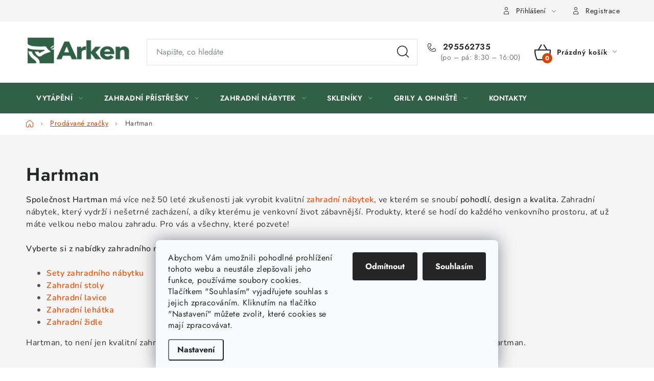

--- FILE ---
content_type: text/html; charset=utf-8
request_url: https://www.arken.cz/znacka/hartman/
body_size: 33095
content:
<!doctype html><html lang="cs" dir="ltr" class="header-background-light external-fonts-loaded"><head><meta charset="utf-8" /><meta name="viewport" content="width=device-width,initial-scale=1" /><title>Hartman | ARKEN</title><link rel="preconnect" href="https://cdn.myshoptet.com" /><link rel="dns-prefetch" href="https://cdn.myshoptet.com" /><link rel="preload" href="/cms/libs/jquery/jquery-1.11.3.min.js" as="script" /><link href="/cms/templates/frontend_templates/shared/css/font-face/nunito.css" rel="stylesheet"><script>
dataLayer = [];
dataLayer.push({'shoptet' : {
    "pageId": -24,
    "pageType": "article",
    "currency": "CZK",
    "currencyInfo": {
        "decimalSeparator": ",",
        "exchangeRate": 1,
        "priceDecimalPlaces": 0,
        "symbol": "K\u010d",
        "symbolLeft": 0,
        "thousandSeparator": " "
    },
    "language": "cs",
    "projectId": 523107,
    "cartInfo": {
        "id": null,
        "freeShipping": false,
        "freeShippingFrom": null,
        "leftToFreeGift": {
            "formattedPrice": "0 K\u010d",
            "priceLeft": 0
        },
        "freeGift": false,
        "leftToFreeShipping": {
            "priceLeft": null,
            "dependOnRegion": null,
            "formattedPrice": null
        },
        "discountCoupon": [],
        "getNoBillingShippingPrice": {
            "withoutVat": 0,
            "vat": 0,
            "withVat": 0
        },
        "cartItems": [],
        "taxMode": "ORDINARY"
    },
    "cart": [],
    "customer": {
        "priceRatio": 1,
        "priceListId": 1,
        "groupId": null,
        "registered": false,
        "mainAccount": false
    }
}});
dataLayer.push({'cookie_consent' : {
    "marketing": "denied",
    "analytics": "denied"
}});
document.addEventListener('DOMContentLoaded', function() {
    shoptet.consent.onAccept(function(agreements) {
        if (agreements.length == 0) {
            return;
        }
        dataLayer.push({
            'cookie_consent' : {
                'marketing' : (agreements.includes(shoptet.config.cookiesConsentOptPersonalisation)
                    ? 'granted' : 'denied'),
                'analytics': (agreements.includes(shoptet.config.cookiesConsentOptAnalytics)
                    ? 'granted' : 'denied')
            },
            'event': 'cookie_consent'
        });
    });
});
</script>

<!-- Google Tag Manager -->
<script>(function(w,d,s,l,i){w[l]=w[l]||[];w[l].push({'gtm.start':
new Date().getTime(),event:'gtm.js'});var f=d.getElementsByTagName(s)[0],
j=d.createElement(s),dl=l!='dataLayer'?'&l='+l:'';j.async=true;j.src=
'https://www.googletagmanager.com/gtm.js?id='+i+dl;f.parentNode.insertBefore(j,f);
})(window,document,'script','dataLayer','GTM-PDPV9Z5');</script>
<!-- End Google Tag Manager -->

<meta property="og:type" content="website"><meta property="og:site_name" content="arken.cz"><meta property="og:url" content="https://www.arken.cz/znacka/hartman/"><meta property="og:title" content="Hartman | ARKEN"><meta name="author" content="ARKEN.CZ"><meta name="web_author" content="Shoptet.cz"><meta name="dcterms.rightsHolder" content="www.arken.cz"><meta name="robots" content="index,follow"><meta property="og:image" content="/user/front_images/ogImage/hp.jpg?t=1768851841"><meta property="og:description" content="Společnost Hartman má více než 50 leté zkušenosti jak vyrobit kvalitní zahradní nábytek, ve kterém se snoubí pohodlí, design a kvalita. Zahradní nábytek, který vydrží i nešetrné zacházení, a díky kterému je venkovní život zábavnější. Produkty, které se hodí do každého venkovního prostoru, ať už máte velkou nebo malou…"><meta name="description" content="Společnost Hartman má více než 50 leté zkušenosti jak vyrobit kvalitní zahradní nábytek, ve kterém se snoubí pohodlí, design a kvalita. Zahradní nábytek, který vydrží i nešetrné zacházení, a díky kterému je venkovní život zábavnější. Produkty, které se hodí do každého venkovního prostoru, ať už máte velkou nebo malou…"><meta name="google-site-verification" content="n29fAEmMkD0m6khpL9ADekpccN-OqQYUvtr59R_aByI"><style>:root {--color-primary: #306045;--color-primary-h: 146;--color-primary-s: 33%;--color-primary-l: 28%;--color-primary-hover: #264D37;--color-primary-hover-h: 146;--color-primary-hover-s: 34%;--color-primary-hover-l: 23%;--color-secondary: #d34604;--color-secondary-h: 19;--color-secondary-s: 96%;--color-secondary-l: 42%;--color-secondary-hover: #f08804;--color-secondary-hover-h: 34;--color-secondary-hover-s: 97%;--color-secondary-hover-l: 48%;--color-tertiary: #306045;--color-tertiary-h: 146;--color-tertiary-s: 33%;--color-tertiary-l: 28%;--color-tertiary-hover: #000000;--color-tertiary-hover-h: 0;--color-tertiary-hover-s: 0%;--color-tertiary-hover-l: 0%;--color-header-background: #ffffff;--template-font: "Nunito";--template-headings-font: "Nunito";--header-background-url: url("[data-uri]");--cookies-notice-background: #F8FAFB;--cookies-notice-color: #252525;--cookies-notice-button-hover: #27263f;--cookies-notice-link-hover: #3b3a5f;--templates-update-management-preview-mode-content: "Náhled aktualizací šablony je aktivní pro váš prohlížeč."}</style>
<link rel="next" href="/znacka/hartman/strana-2/" />    <script>var shoptet = shoptet || {};</script>
    <script src="/shop/dist/main-3g-header.js.05f199e7fd2450312de2.js"></script>
<!-- User include --><!-- service 1213(832) html code header -->
<style type="text/css">@font-face {font-family:Jost;font-style:normal;font-weight:400;src:url(/cf-fonts/v/jost/5.0.16/latin/wght/normal.woff2);unicode-range:U+0000-00FF,U+0131,U+0152-0153,U+02BB-02BC,U+02C6,U+02DA,U+02DC,U+0304,U+0308,U+0329,U+2000-206F,U+2074,U+20AC,U+2122,U+2191,U+2193,U+2212,U+2215,U+FEFF,U+FFFD;font-display:swap;}@font-face {font-family:Jost;font-style:normal;font-weight:400;src:url(/cf-fonts/v/jost/5.0.16/cyrillic/wght/normal.woff2);unicode-range:U+0301,U+0400-045F,U+0490-0491,U+04B0-04B1,U+2116;font-display:swap;}@font-face {font-family:Jost;font-style:normal;font-weight:400;src:url(/cf-fonts/v/jost/5.0.16/latin-ext/wght/normal.woff2);unicode-range:U+0100-02AF,U+0304,U+0308,U+0329,U+1E00-1E9F,U+1EF2-1EFF,U+2020,U+20A0-20AB,U+20AD-20CF,U+2113,U+2C60-2C7F,U+A720-A7FF;font-display:swap;}@font-face {font-family:Jost;font-style:normal;font-weight:600;src:url(/cf-fonts/v/jost/5.0.16/latin-ext/wght/normal.woff2);unicode-range:U+0100-02AF,U+0304,U+0308,U+0329,U+1E00-1E9F,U+1EF2-1EFF,U+2020,U+20A0-20AB,U+20AD-20CF,U+2113,U+2C60-2C7F,U+A720-A7FF;font-display:swap;}@font-face {font-family:Jost;font-style:normal;font-weight:600;src:url(/cf-fonts/v/jost/5.0.16/cyrillic/wght/normal.woff2);unicode-range:U+0301,U+0400-045F,U+0490-0491,U+04B0-04B1,U+2116;font-display:swap;}@font-face {font-family:Jost;font-style:normal;font-weight:600;src:url(/cf-fonts/v/jost/5.0.16/latin/wght/normal.woff2);unicode-range:U+0000-00FF,U+0131,U+0152-0153,U+02BB-02BC,U+02C6,U+02DA,U+02DC,U+0304,U+0308,U+0329,U+2000-206F,U+2074,U+20AC,U+2122,U+2191,U+2193,U+2212,U+2215,U+FEFF,U+FFFD;font-display:swap;}@font-face {font-family:Jost;font-style:normal;font-weight:700;src:url(/cf-fonts/v/jost/5.0.16/latin-ext/wght/normal.woff2);unicode-range:U+0100-02AF,U+0304,U+0308,U+0329,U+1E00-1E9F,U+1EF2-1EFF,U+2020,U+20A0-20AB,U+20AD-20CF,U+2113,U+2C60-2C7F,U+A720-A7FF;font-display:swap;}@font-face {font-family:Jost;font-style:normal;font-weight:700;src:url(/cf-fonts/v/jost/5.0.16/cyrillic/wght/normal.woff2);unicode-range:U+0301,U+0400-045F,U+0490-0491,U+04B0-04B1,U+2116;font-display:swap;}@font-face {font-family:Jost;font-style:normal;font-weight:700;src:url(/cf-fonts/v/jost/5.0.16/latin/wght/normal.woff2);unicode-range:U+0000-00FF,U+0131,U+0152-0153,U+02BB-02BC,U+02C6,U+02DA,U+02DC,U+0304,U+0308,U+0329,U+2000-206F,U+2074,U+20AC,U+2122,U+2191,U+2193,U+2212,U+2215,U+FEFF,U+FFFD;font-display:swap;}</style>
<link href="https://cdn.myshoptet.com/prj/dist/master/shop/dist/font-shoptet-13.css.3c47e30adfa2e9e2683b.css" rel="stylesheet">
<link type="text/css" href="https://cdn.myshoptet.com/usr/paxio.myshoptet.com/user/documents/Jupiter/style.css?v1618378" rel="stylesheet" media="all" />
<link type="text/css" href="https://cdn.myshoptet.com/usr/paxio.myshoptet.com/user/documents/Jupiter/preklady.css?v11" rel="stylesheet" media="all" />
<link href="https://cdn.myshoptet.com/usr/paxio.myshoptet.com/user/documents/Jupiter/ikony.css?v1" rel="stylesheet">
<!-- api 1012(643) html code header -->
<style data-purpose="gopay-hiding-apple-pay">
	[data-guid="34dcbdc2-a349-11ef-807d-a6a65df3d1ca"] {
		display: none
	}
</style><style
        data-purpose="gopay-hiding-method"
        data-guid="350b6845-a349-11ef-807d-a6a65df3d1ca"
        data-payment-type="SKIPPAY"
        data-bnpl-type="DEFERRED_PAYMENT"
>
    [data-guid="350b6845-a349-11ef-807d-a6a65df3d1ca"] {
        display: none
    }
</style><style
        data-purpose="gopay-hiding-method"
        data-guid="3526a4c4-a349-11ef-807d-a6a65df3d1ca"
        data-payment-type="SKIPPAY"
        data-bnpl-type="PAY_IN_THREE"
>
    [data-guid="3526a4c4-a349-11ef-807d-a6a65df3d1ca"] {
        display: none
    }
</style>
<!-- project html code header -->
<style>
/* PŘIDÁNÍ E-MAILOVÉ ADRESY DO HLAVIČKY WEBU */

@media screen and (min-width: 1200px){
.top-navigation-bar .project-email {display: inline-block;font-size: 16px;font-weight: bold;margin-left: 24px;color: var(--color-primary);}
a.project-email::before {content: '\e910';font-size: 16px;}
}
@media screen and (min-width: 360px) and (max-width: 767px){
.top-navigation-contacts{display: flex !important;justify-content: center;row-gap: 20px;}
.top-navigation-contacts .project-phone{display: none !important;}
.top-navigation-contacts .project-email{display: block !important;position: absolute;right: 164px;top: 15px;color: #A3A3AF;}
a.project-email::before {content: '\e910';}
.top-navigation-contacts .project-email span{display: none;}
}

  .basic-description p,
  article p,
  .news-item-detail p {
    margin-bottom: 12px;
  }

  #daktela-web {
    z-index: 55 !important;
  }

  .footer-brands-title {
    font-weight: bold;
  }

  .footer-brands {
    background-color: #ebebf0;
    display: flex;
    flex-direction: column;
    column-gap: 20px;
  }

  .footer-brands-row {
    display: flex;
    flex-wrap: wrap;
    justify-content: space-evenly;
  }

  @media (max-width: 768px) {
    .footer-brands-row {
      padding-top: 5px;
      padding-bottom: 10px;
    }

    .xs-3 {
      width: 24.5%;
    }

    .footer-brands-title {
      font-size: 16px;
      padding-top: 10px;
      padding-left: 25px;
    }
  }

  @media (max-width: 600px) {
    .footer-brands-title {
      padding-left: 16px;
    }
  }

  @media (min-width: 768px) {
    .footer-brands {
      max-width: 1394px;
      margin: auto;
    }

    .footer-brands-row {
      padding-bottom: 10px;
    }

    .md-1-5 {
      width: 12%;
    }

    .footer-brands-title {
      font-size: 20px;
      padding-top: 10px;
      padding-left: 25px;
    }
  }

  .newsletter {
    margin-top: 0
  }

  #footer {
    position: relative;
    overflow: hidden;
  }

  #footer:before {
    content: '';
    position: absolute;
    width: 100%;
    height: 150%;
    left: 50%;
    top: 35%;
    background: url(/user/documents/images/paticka-odsuseda-pattern2.png);
  }

  #footer.newsletter-active {
    margin-top: 0px !important;
  }

  #footer {
    margin-top: 0px !important;
  }

  @media (max-width: 992px) and (min-width: 768px) {
    #footer:before {
      top: 51%;
    }
  }

  @media (max-width: 1429px) and (min-width: 993px) {
    #footer:before {
      top: 44%;
    }
  }

  @media (max-width: 767px) {
    #footer:before {
      top: 44%;
    }
  }
}
</style>

<link type="text/css" rel="stylesheet" media="screen" href="/user/documents/paxio.css?v12" />
<!-- /User include --><link rel="shortcut icon" href="/favicon.ico" type="image/x-icon" /><link rel="canonical" href="https://www.arken.cz/znacka/hartman/" /><script>!function(){var t={9196:function(){!function(){var t=/\[object (Boolean|Number|String|Function|Array|Date|RegExp)\]/;function r(r){return null==r?String(r):(r=t.exec(Object.prototype.toString.call(Object(r))))?r[1].toLowerCase():"object"}function n(t,r){return Object.prototype.hasOwnProperty.call(Object(t),r)}function e(t){if(!t||"object"!=r(t)||t.nodeType||t==t.window)return!1;try{if(t.constructor&&!n(t,"constructor")&&!n(t.constructor.prototype,"isPrototypeOf"))return!1}catch(t){return!1}for(var e in t);return void 0===e||n(t,e)}function o(t,r,n){this.b=t,this.f=r||function(){},this.d=!1,this.a={},this.c=[],this.e=function(t){return{set:function(r,n){u(c(r,n),t.a)},get:function(r){return t.get(r)}}}(this),i(this,t,!n);var e=t.push,o=this;t.push=function(){var r=[].slice.call(arguments,0),n=e.apply(t,r);return i(o,r),n}}function i(t,n,o){for(t.c.push.apply(t.c,n);!1===t.d&&0<t.c.length;){if("array"==r(n=t.c.shift()))t:{var i=n,a=t.a;if("string"==r(i[0])){for(var f=i[0].split("."),s=f.pop(),p=(i=i.slice(1),0);p<f.length;p++){if(void 0===a[f[p]])break t;a=a[f[p]]}try{a[s].apply(a,i)}catch(t){}}}else if("function"==typeof n)try{n.call(t.e)}catch(t){}else{if(!e(n))continue;for(var l in n)u(c(l,n[l]),t.a)}o||(t.d=!0,t.f(t.a,n),t.d=!1)}}function c(t,r){for(var n={},e=n,o=t.split("."),i=0;i<o.length-1;i++)e=e[o[i]]={};return e[o[o.length-1]]=r,n}function u(t,o){for(var i in t)if(n(t,i)){var c=t[i];"array"==r(c)?("array"==r(o[i])||(o[i]=[]),u(c,o[i])):e(c)?(e(o[i])||(o[i]={}),u(c,o[i])):o[i]=c}}window.DataLayerHelper=o,o.prototype.get=function(t){var r=this.a;t=t.split(".");for(var n=0;n<t.length;n++){if(void 0===r[t[n]])return;r=r[t[n]]}return r},o.prototype.flatten=function(){this.b.splice(0,this.b.length),this.b[0]={},u(this.a,this.b[0])}}()}},r={};function n(e){var o=r[e];if(void 0!==o)return o.exports;var i=r[e]={exports:{}};return t[e](i,i.exports,n),i.exports}n.n=function(t){var r=t&&t.__esModule?function(){return t.default}:function(){return t};return n.d(r,{a:r}),r},n.d=function(t,r){for(var e in r)n.o(r,e)&&!n.o(t,e)&&Object.defineProperty(t,e,{enumerable:!0,get:r[e]})},n.o=function(t,r){return Object.prototype.hasOwnProperty.call(t,r)},function(){"use strict";n(9196)}()}();</script>    <!-- Global site tag (gtag.js) - Google Analytics -->
    <script async src="https://www.googletagmanager.com/gtag/js?id=G-07K203H5E5"></script>
    <script>
        
        window.dataLayer = window.dataLayer || [];
        function gtag(){dataLayer.push(arguments);}
        

                    console.debug('default consent data');

            gtag('consent', 'default', {"ad_storage":"denied","analytics_storage":"denied","ad_user_data":"denied","ad_personalization":"denied","wait_for_update":500});
            dataLayer.push({
                'event': 'default_consent'
            });
        
        gtag('js', new Date());

        
                gtag('config', 'G-07K203H5E5', {"groups":"GA4","send_page_view":false,"content_group":"article","currency":"CZK","page_language":"cs"});
        
                gtag('config', 'AW-10967725015', {"allow_enhanced_conversions":true});
        
        
        
        
        
                    gtag('event', 'page_view', {"send_to":"GA4","page_language":"cs","content_group":"article","currency":"CZK"});
        
        
        
        
        
        
        
        
        
        
        
        
        
        document.addEventListener('DOMContentLoaded', function() {
            if (typeof shoptet.tracking !== 'undefined') {
                for (var id in shoptet.tracking.bannersList) {
                    gtag('event', 'view_promotion', {
                        "send_to": "UA",
                        "promotions": [
                            {
                                "id": shoptet.tracking.bannersList[id].id,
                                "name": shoptet.tracking.bannersList[id].name,
                                "position": shoptet.tracking.bannersList[id].position
                            }
                        ]
                    });
                }
            }

            shoptet.consent.onAccept(function(agreements) {
                if (agreements.length !== 0) {
                    console.debug('gtag consent accept');
                    var gtagConsentPayload =  {
                        'ad_storage': agreements.includes(shoptet.config.cookiesConsentOptPersonalisation)
                            ? 'granted' : 'denied',
                        'analytics_storage': agreements.includes(shoptet.config.cookiesConsentOptAnalytics)
                            ? 'granted' : 'denied',
                                                                                                'ad_user_data': agreements.includes(shoptet.config.cookiesConsentOptPersonalisation)
                            ? 'granted' : 'denied',
                        'ad_personalization': agreements.includes(shoptet.config.cookiesConsentOptPersonalisation)
                            ? 'granted' : 'denied',
                        };
                    console.debug('update consent data', gtagConsentPayload);
                    gtag('consent', 'update', gtagConsentPayload);
                    dataLayer.push(
                        { 'event': 'update_consent' }
                    );
                }
            });
        });
    </script>
<!-- Start Srovname.cz Pixel -->
<script type="text/plain" data-cookiecategory="analytics">
    !(function (e, n, t, a, s, o, r) {
        e[a] ||
        (((s = e[a] = function () {
            s.process ? s.process.apply(s, arguments) : s.queue.push(arguments);
        }).queue = []),
            ((o = n.createElement(t)).async = 1),
            (o.src = "https://tracking.srovname.cz/srovnamepixel.js"),
            (o.dataset.srv9 = "1"),
            (r = n.getElementsByTagName(t)[0]).parentNode.insertBefore(o, r));
    })(window, document, "script", "srovname");
    srovname("init", "bb6611e0dcb208e304e771900acca5e6");
</script>
<!-- End Srovname.cz Pixel -->
</head><body class="desktop id--24 in-znacka template-13 type-manufacturer-detail multiple-columns-body columns-mobile-2 columns-3 blank-mode blank-mode-css smart-labels-active ums_forms_redesign--off ums_a11y_category_page--on ums_discussion_rating_forms--off ums_flags_display_unification--on ums_a11y_login--on mobile-header-version-0">
        <div id="fb-root"></div>
        <script>
            window.fbAsyncInit = function() {
                FB.init({
//                    appId            : 'your-app-id',
                    autoLogAppEvents : true,
                    xfbml            : true,
                    version          : 'v19.0'
                });
            };
        </script>
        <script async defer crossorigin="anonymous" src="https://connect.facebook.net/cs_CZ/sdk.js"></script>
<!-- Google Tag Manager (noscript) -->
<noscript><iframe src="https://www.googletagmanager.com/ns.html?id=GTM-PDPV9Z5"
height="0" width="0" style="display:none;visibility:hidden"></iframe></noscript>
<!-- End Google Tag Manager (noscript) -->

    <div class="siteCookies siteCookies--bottom siteCookies--light js-siteCookies" role="dialog" data-testid="cookiesPopup" data-nosnippet>
        <div class="siteCookies__form">
            <div class="siteCookies__content">
                <div class="siteCookies__text">
                    Abychom Vám umožnili pohodlné prohlížení tohoto webu a neustále zlepšovali jeho funkce, používáme soubory cookies. Tlačítkem "Souhlasím" vyjadřujete souhlas s jejich zpracováním. Kliknutím na tlačítko "Nastavení" můžete zvolit, které cookies se mají zpracovávat.
                </div>
                <p class="siteCookies__links">
                    <button class="siteCookies__link js-cookies-settings" aria-label="Nastavení cookies" data-testid="cookiesSettings">Nastavení</button>
                </p>
            </div>
            <div class="siteCookies__buttonWrap">
                                    <button class="siteCookies__button js-cookiesConsentSubmit" value="reject" aria-label="Odmítnout cookies" data-testid="buttonCookiesReject">Odmítnout</button>
                                <button class="siteCookies__button js-cookiesConsentSubmit" value="all" aria-label="Přijmout cookies" data-testid="buttonCookiesAccept">Souhlasím</button>
            </div>
        </div>
        <script>
            document.addEventListener("DOMContentLoaded", () => {
                const siteCookies = document.querySelector('.js-siteCookies');
                document.addEventListener("scroll", shoptet.common.throttle(() => {
                    const st = document.documentElement.scrollTop;
                    if (st > 1) {
                        siteCookies.classList.add('siteCookies--scrolled');
                    } else {
                        siteCookies.classList.remove('siteCookies--scrolled');
                    }
                }, 100));
            });
        </script>
    </div>
<a href="#content" class="skip-link sr-only">Přejít na obsah</a><div class="overall-wrapper"><div class="user-action"><div class="container">
    <div class="user-action-in">
                    <div id="login" class="user-action-login popup-widget login-widget" role="dialog" aria-labelledby="loginHeading">
        <div class="popup-widget-inner">
                            <h2 id="loginHeading">Přihlášení k vašemu účtu</h2><div id="customerLogin"><form action="/action/Customer/Login/" method="post" id="formLoginIncluded" class="csrf-enabled formLogin" data-testid="formLogin"><input type="hidden" name="referer" value="" /><div class="form-group"><div class="input-wrapper email js-validated-element-wrapper no-label"><input type="email" name="email" class="form-control" autofocus placeholder="E-mailová adresa (např. jan@novak.cz)" data-testid="inputEmail" autocomplete="email" required /></div></div><div class="form-group"><div class="input-wrapper password js-validated-element-wrapper no-label"><input type="password" name="password" class="form-control" placeholder="Heslo" data-testid="inputPassword" autocomplete="current-password" required /><span class="no-display">Nemůžete vyplnit toto pole</span><input type="text" name="surname" value="" class="no-display" /></div></div><div class="form-group"><div class="login-wrapper"><button type="submit" class="btn btn-secondary btn-text btn-login" data-testid="buttonSubmit">Přihlásit se</button><div class="password-helper"><a href="/registrace/" data-testid="signup" rel="nofollow">Nová registrace</a><a href="/klient/zapomenute-heslo/" rel="nofollow">Zapomenuté heslo</a></div></div></div><div class="social-login-buttons"><div class="social-login-buttons-divider"><span>nebo</span></div><div class="form-group"><a href="/action/Social/login/?provider=Facebook" class="login-btn facebook" rel="nofollow"><span class="login-facebook-icon"></span><strong>Přihlásit se přes Facebook</strong></a></div><div class="form-group"><a href="/action/Social/login/?provider=Google" class="login-btn google" rel="nofollow"><span class="login-google-icon"></span><strong>Přihlásit se přes Google</strong></a></div><div class="form-group"><a href="/action/Social/login/?provider=Seznam" class="login-btn seznam" rel="nofollow"><span class="login-seznam-icon"></span><strong>Přihlásit se přes Seznam</strong></a></div></div></form>
</div>                    </div>
    </div>

                <div id="cart-widget" class="user-action-cart popup-widget cart-widget loader-wrapper" data-testid="popupCartWidget" role="dialog" aria-hidden="true">
            <div class="popup-widget-inner cart-widget-inner place-cart-here">
                <div class="loader-overlay">
                    <div class="loader"></div>
                </div>
            </div>
        </div>
    </div>
</div>
</div><div class="top-navigation-bar" data-testid="topNavigationBar">

    <div class="container">

                
        <div class="top-navigation-tools">
                        <button class="top-nav-button top-nav-button-login toggle-window" type="button" data-target="login" aria-haspopup="dialog" aria-controls="login" aria-expanded="false" data-testid="signin"><span>Přihlášení</span></button>
    <a href="/registrace/" class="top-nav-button top-nav-button-register" data-testid="headerSignup">Registrace</a>
        </div>

    </div>

</div>
<header id="header">
        <div class="header-top">
            <div class="container navigation-wrapper header-top-wrapper">
                <div class="site-name"><a href="/" data-testid="linkWebsiteLogo"><img src="/user/logos/logo-arken-zelena-415x110-1.jpg" alt="ARKEN.CZ" fetchpriority="low" /></a></div>                <div class="search" itemscope itemtype="https://schema.org/WebSite">
                    <meta itemprop="headline" content="Prodávané značky"/><meta itemprop="url" content="https://www.arken.cz"/><meta itemprop="text" content="Společnost Hartman má více než 50 leté zkušenosti jak vyrobit kvalitní zahradní nábytek, ve kterém se snoubí pohodlí,&amp;amp;nbsp;design&amp;amp;nbsp;a&amp;amp;nbsp;kvalita.&amp;amp;nbsp;Zahradní nábytek, který vydrží i nešetrné zacházení, a díky kterému je venkovní život zábavnější.&amp;amp;nbsp;Produkty, které se hodí do každého..."/>                    <form action="/action/ProductSearch/prepareString/" method="post"
    id="formSearchForm" class="search-form compact-form js-search-main"
    itemprop="potentialAction" itemscope itemtype="https://schema.org/SearchAction" data-testid="searchForm">
    <fieldset>
        <meta itemprop="target"
            content="https://www.arken.cz/vyhledavani/?string={string}"/>
        <input type="hidden" name="language" value="cs"/>
        
            
    <span class="search-input-icon" aria-hidden="true"></span>

<input
    type="search"
    name="string"
        class="query-input form-control search-input js-search-input"
    placeholder="Napište, co hledáte"
    autocomplete="off"
    required
    itemprop="query-input"
    aria-label="Vyhledávání"
    data-testid="searchInput"
>
            <button type="submit" class="btn btn-default search-button" data-testid="searchBtn">Hledat</button>
        
    </fieldset>
</form>
                </div>
                <div class="navigation-buttons">
                    <a href="#" class="toggle-window" data-target="search" data-testid="linkSearchIcon"><span class="sr-only">Hledat</span></a>
                        
    <a href="/kosik/" class="btn btn-icon toggle-window cart-count" data-target="cart" data-hover="true" data-redirect="true" data-testid="headerCart" rel="nofollow" aria-haspopup="dialog" aria-expanded="false" aria-controls="cart-widget">
        
                <span class="sr-only">Nákupní košík</span>
        
            <span class="cart-price visible-lg-inline-block" data-testid="headerCartPrice">
                                    Prázdný košík                            </span>
        
    
            </a>
                    <a href="#" class="toggle-window" data-target="navigation" data-testid="hamburgerMenu"></a>
                </div>
            </div>
        </div>
        <div class="header-bottom">
            <div class="container navigation-wrapper header-bottom-wrapper js-navigation-container">
                <nav id="navigation" aria-label="Hlavní menu" data-collapsible="true"><div class="navigation-in menu"><ul class="menu-level-1" role="menubar" data-testid="headerMenuItems"><li class="menu-item-9957 ext" role="none"><a href="/kamna-a-krby/" data-testid="headerMenuItem" role="menuitem" aria-haspopup="true" aria-expanded="false"><b>Vytápění</b><span class="submenu-arrow"></span></a><ul class="menu-level-2" aria-label="Vytápění" tabindex="-1" role="menu"><li class="menu-item-13872 has-third-level" role="none"><a href="/krbova-kamna/" class="menu-image" data-testid="headerMenuItem" tabindex="-1" aria-hidden="true"><img src="data:image/svg+xml,%3Csvg%20width%3D%22140%22%20height%3D%22100%22%20xmlns%3D%22http%3A%2F%2Fwww.w3.org%2F2000%2Fsvg%22%3E%3C%2Fsvg%3E" alt="" aria-hidden="true" width="140" height="100"  data-src="/user/categories/thumb/krbova_kamna.png" fetchpriority="low" /></a><div><a href="/krbova-kamna/" data-testid="headerMenuItem" role="menuitem"><span>Krbová kamna</span></a>
                                                    <ul class="menu-level-3" role="menu">
                                                                    <li class="menu-item-13665" role="none">
                                        <a href="/kamna-prity/" data-testid="headerMenuItem" role="menuitem">
                                            Kamna PRITY</a>,                                    </li>
                                                                    <li class="menu-item-14193" role="none">
                                        <a href="/kamna-victoria/" data-testid="headerMenuItem" role="menuitem">
                                            Kamna VICTORIA</a>,                                    </li>
                                                                    <li class="menu-item-31542" role="none">
                                        <a href="/krbova-kamna-hs-flamingo/" data-testid="headerMenuItem" role="menuitem">
                                            Kamna HS FLAMINGO</a>,                                    </li>
                                                                    <li class="menu-item-13671" role="none">
                                        <a href="/kamna-haas-sohn/" data-testid="headerMenuItem" role="menuitem">
                                            Kamna HAAS+SOHN</a>,                                    </li>
                                                                    <li class="menu-item-13659" role="none">
                                        <a href="/kamna-thorma/" data-testid="headerMenuItem" role="menuitem">
                                            Kamna THORMA</a>,                                    </li>
                                                                    <li class="menu-item-36945" role="none">
                                        <a href="/krbova-kamna-hede/" data-testid="headerMenuItem" role="menuitem">
                                            Kamna HEDE</a>,                                    </li>
                                                                    <li class="menu-item-36948" role="none">
                                        <a href="/krbova-kamna-blist/" data-testid="headerMenuItem" role="menuitem">
                                            Kamna BLIST</a>,                                    </li>
                                                                    <li class="menu-item-36942" role="none">
                                        <a href="/krbova-kamna-kratki/" data-testid="headerMenuItem" role="menuitem">
                                            Kamna KRATKI</a>                                    </li>
                                                            </ul>
                        </div></li><li class="menu-item-13680 has-third-level" role="none"><a href="/kachlova-kamna/" class="menu-image" data-testid="headerMenuItem" tabindex="-1" aria-hidden="true"><img src="data:image/svg+xml,%3Csvg%20width%3D%22140%22%20height%3D%22100%22%20xmlns%3D%22http%3A%2F%2Fwww.w3.org%2F2000%2Fsvg%22%3E%3C%2Fsvg%3E" alt="" aria-hidden="true" width="140" height="100"  data-src="/user/categories/thumb/kachlova_kamna.jpg" fetchpriority="low" /></a><div><a href="/kachlova-kamna/" data-testid="headerMenuItem" role="menuitem"><span>Kachlová kamna</span></a>
                                                    <ul class="menu-level-3" role="menu">
                                                                    <li class="menu-item-13713" role="none">
                                        <a href="/kachlova-kamna-s-vymenikem/" data-testid="headerMenuItem" role="menuitem">
                                            Kachlová kamna s výměníkem</a>                                    </li>
                                                            </ul>
                        </div></li><li class="menu-item-13683 has-third-level" role="none"><a href="/krbova-kamna-s-vymenikem/" class="menu-image" data-testid="headerMenuItem" tabindex="-1" aria-hidden="true"><img src="data:image/svg+xml,%3Csvg%20width%3D%22140%22%20height%3D%22100%22%20xmlns%3D%22http%3A%2F%2Fwww.w3.org%2F2000%2Fsvg%22%3E%3C%2Fsvg%3E" alt="" aria-hidden="true" width="140" height="100"  data-src="/user/categories/thumb/kamna_s_vymenikem.jpg" fetchpriority="low" /></a><div><a href="/krbova-kamna-s-vymenikem/" data-testid="headerMenuItem" role="menuitem"><span>Kamna s výměníkem</span></a>
                                                    <ul class="menu-level-3" role="menu">
                                                                    <li class="menu-item-13698" role="none">
                                        <a href="/kamna-s-vymenikem-do-5-kw/" data-testid="headerMenuItem" role="menuitem">
                                            Výkon výměníku do 5 kW</a>,                                    </li>
                                                                    <li class="menu-item-13689" role="none">
                                        <a href="/vymenik-od-5-kw-do-9-kw/" data-testid="headerMenuItem" role="menuitem">
                                            Výkon výměníku od 5 kW do 9 kW</a>,                                    </li>
                                                                    <li class="menu-item-13686" role="none">
                                        <a href="/kamna-s-vymenikem-do-14-kw/" data-testid="headerMenuItem" role="menuitem">
                                            Výkon výměníku od 10 kw do 14 kW</a>,                                    </li>
                                                                    <li class="menu-item-13695" role="none">
                                        <a href="/kamna-s-vymenikem-od-15-kw/" data-testid="headerMenuItem" role="menuitem">
                                            Výkon výměníku od 15 kW</a>                                    </li>
                                                            </ul>
                        </div></li><li class="menu-item-10917 has-third-level" role="none"><a href="/krbove-vlozky/" class="menu-image" data-testid="headerMenuItem" tabindex="-1" aria-hidden="true"><img src="data:image/svg+xml,%3Csvg%20width%3D%22140%22%20height%3D%22100%22%20xmlns%3D%22http%3A%2F%2Fwww.w3.org%2F2000%2Fsvg%22%3E%3C%2Fsvg%3E" alt="" aria-hidden="true" width="140" height="100"  data-src="/user/categories/thumb/krbova-vlozka-kompri.jpg" fetchpriority="low" /></a><div><a href="/krbove-vlozky/" data-testid="headerMenuItem" role="menuitem"><span>Krbové vložky</span></a>
                                                    <ul class="menu-level-3" role="menu">
                                                                    <li class="menu-item-10923" role="none">
                                        <a href="/krbove-vlozky-s-teplovodnim-vymenikem/" data-testid="headerMenuItem" role="menuitem">
                                            Teplovodní krbové vložky</a>,                                    </li>
                                                                    <li class="menu-item-10926" role="none">
                                        <a href="/teplovzdusne-krbove-vlozky/" data-testid="headerMenuItem" role="menuitem">
                                            Teplovzdušné krbové vložky</a>                                    </li>
                                                            </ul>
                        </div></li><li class="menu-item-10647" role="none"><a href="/sporaky-na-tuha-paliva/" class="menu-image" data-testid="headerMenuItem" tabindex="-1" aria-hidden="true"><img src="data:image/svg+xml,%3Csvg%20width%3D%22140%22%20height%3D%22100%22%20xmlns%3D%22http%3A%2F%2Fwww.w3.org%2F2000%2Fsvg%22%3E%3C%2Fsvg%3E" alt="" aria-hidden="true" width="140" height="100"  data-src="/user/categories/thumb/sporakynapla.jpg" fetchpriority="low" /></a><div><a href="/sporaky-na-tuha-paliva/" data-testid="headerMenuItem" role="menuitem"><span>Sporáky na tuhá paliva</span></a>
                        </div></li><li class="menu-item-22838" role="none"><a href="/kamna-na-pelety/" class="menu-image" data-testid="headerMenuItem" tabindex="-1" aria-hidden="true"><img src="data:image/svg+xml,%3Csvg%20width%3D%22140%22%20height%3D%22100%22%20xmlns%3D%22http%3A%2F%2Fwww.w3.org%2F2000%2Fsvg%22%3E%3C%2Fsvg%3E" alt="" aria-hidden="true" width="140" height="100"  data-src="/user/categories/thumb/kamna_na_pelety.png" fetchpriority="low" /></a><div><a href="/kamna-na-pelety/" data-testid="headerMenuItem" role="menuitem"><span>Kamna na pelety</span></a>
                        </div></li><li class="menu-item-9963 has-third-level" role="none"><a href="/kourovina-kourovody/" class="menu-image" data-testid="headerMenuItem" tabindex="-1" aria-hidden="true"><img src="data:image/svg+xml,%3Csvg%20width%3D%22140%22%20height%3D%22100%22%20xmlns%3D%22http%3A%2F%2Fwww.w3.org%2F2000%2Fsvg%22%3E%3C%2Fsvg%3E" alt="" aria-hidden="true" width="140" height="100"  data-src="/user/categories/thumb/98319_koleno-kourove-120-mm-90st-t-1-5-mm-cer_1_.jpg" fetchpriority="low" /></a><div><a href="/kourovina-kourovody/" data-testid="headerMenuItem" role="menuitem"><span>Kouřovody</span></a>
                                                    <ul class="menu-level-3" role="menu">
                                                                    <li class="menu-item-10536" role="none">
                                        <a href="/kourove-roury/" data-testid="headerMenuItem" role="menuitem">
                                            Roury</a>,                                    </li>
                                                                    <li class="menu-item-10533" role="none">
                                        <a href="/kourove-koleno/" data-testid="headerMenuItem" role="menuitem">
                                            Kolena</a>,                                    </li>
                                                                    <li class="menu-item-10887" role="none">
                                        <a href="/redukce-kourovodu/" data-testid="headerMenuItem" role="menuitem">
                                            Redukce kouřovodu</a>,                                    </li>
                                                                    <li class="menu-item-10554" role="none">
                                        <a href="/kominove-redukce-a-prechody/" data-testid="headerMenuItem" role="menuitem">
                                            Redukce a přechodky do komína</a>,                                    </li>
                                                                    <li class="menu-item-10548" role="none">
                                        <a href="/ruzice-kryty-kouroviny/" data-testid="headerMenuItem" role="menuitem">
                                            Růžice</a>,                                    </li>
                                                                    <li class="menu-item-10551" role="none">
                                        <a href="/vylozeni-kourovodu-zdere/" data-testid="headerMenuItem" role="menuitem">
                                            Zděře</a>,                                    </li>
                                                                    <li class="menu-item-10545" role="none">
                                        <a href="/zaslepky-kouroviny-vicka/" data-testid="headerMenuItem" role="menuitem">
                                            Zaslepení kouřoviny</a>,                                    </li>
                                                                    <li class="menu-item-36510" role="none">
                                        <a href="/kourovody-pro-kamna-na-pelety/" data-testid="headerMenuItem" role="menuitem">
                                            Kouřovody pro peletová kamna</a>                                    </li>
                                                            </ul>
                        </div></li><li class="menu-item-36342 has-third-level" role="none"><a href="/podlahove-topeni/" class="menu-image" data-testid="headerMenuItem" tabindex="-1" aria-hidden="true"><img src="data:image/svg+xml,%3Csvg%20width%3D%22140%22%20height%3D%22100%22%20xmlns%3D%22http%3A%2F%2Fwww.w3.org%2F2000%2Fsvg%22%3E%3C%2Fsvg%3E" alt="" aria-hidden="true" width="140" height="100"  data-src="/user/categories/thumb/rozdelovac-mosazny-2_1_.jpg" fetchpriority="low" /></a><div><a href="/podlahove-topeni/" data-testid="headerMenuItem" role="menuitem"><span>Podlahové topení</span></a>
                                                    <ul class="menu-level-3" role="menu">
                                                                    <li class="menu-item-36348" role="none">
                                        <a href="/rozdelovace-podlahoveho-topeni/" data-testid="headerMenuItem" role="menuitem">
                                            Rozdělovače podlahového topení</a>,                                    </li>
                                                                    <li class="menu-item-36345" role="none">
                                        <a href="/radiatorove-rozdelovace/" data-testid="headerMenuItem" role="menuitem">
                                            Radiátorové rozdělovače</a>,                                    </li>
                                                                    <li class="menu-item-36369" role="none">
                                        <a href="/skrine-pro-rozdelovace/" data-testid="headerMenuItem" role="menuitem">
                                            Skříně pro rozdělovače</a>,                                    </li>
                                                                    <li class="menu-item-36357" role="none">
                                        <a href="/smesovaci-sady-pro-rozdelovace/" data-testid="headerMenuItem" role="menuitem">
                                            Směšovací sady</a>,                                    </li>
                                                                    <li class="menu-item-36366" role="none">
                                        <a href="/ventily-systemu-podlahoveho-topeni-2/" data-testid="headerMenuItem" role="menuitem">
                                            Ventily</a>,                                    </li>
                                                                    <li class="menu-item-36378" role="none">
                                        <a href="/trubky-podlahoveho-topeni/" data-testid="headerMenuItem" role="menuitem">
                                            Trubky</a>,                                    </li>
                                                                    <li class="menu-item-36381" role="none">
                                        <a href="/folie-podlahoveho-topeni/" data-testid="headerMenuItem" role="menuitem">
                                            Podlahové fólie</a>,                                    </li>
                                                                    <li class="menu-item-36387" role="none">
                                        <a href="/spony-pro-taker-2/" data-testid="headerMenuItem" role="menuitem">
                                            Spony pro taker</a>,                                    </li>
                                                                    <li class="menu-item-36390" role="none">
                                        <a href="/takery-a-odvijece/" data-testid="headerMenuItem" role="menuitem">
                                            Takery a odvíječe</a>,                                    </li>
                                                                    <li class="menu-item-36396" role="none">
                                        <a href="/kalibratory-pro-trubky-podlahoveho-topeni-2/" data-testid="headerMenuItem" role="menuitem">
                                            Kalibrátory</a>,                                    </li>
                                                                    <li class="menu-item-36402" role="none">
                                        <a href="/sverne-sroubeni-2/" data-testid="headerMenuItem" role="menuitem">
                                            Svěrné šroubení</a>                                    </li>
                                                            </ul>
                        </div></li><li class="menu-item-9966 has-third-level" role="none"><a href="/prislusenstvi-ke-kamnum-a-krbum/" class="menu-image" data-testid="headerMenuItem" tabindex="-1" aria-hidden="true"><img src="data:image/svg+xml,%3Csvg%20width%3D%22140%22%20height%3D%22100%22%20xmlns%3D%22http%3A%2F%2Fwww.w3.org%2F2000%2Fsvg%22%3E%3C%2Fsvg%3E" alt="" aria-hidden="true" width="140" height="100"  data-src="/user/categories/thumb/krbove-naradi_23.jpg" fetchpriority="low" /></a><div><a href="/prislusenstvi-ke-kamnum-a-krbum/" data-testid="headerMenuItem" role="menuitem"><span>Příslušenství</span></a>
                                                    <ul class="menu-level-3" role="menu">
                                                                    <li class="menu-item-10563" role="none">
                                        <a href="/vysavace-na-studeny-popel/" data-testid="headerMenuItem" role="menuitem">
                                            Vysavače na popel</a>,                                    </li>
                                                                    <li class="menu-item-12327" role="none">
                                        <a href="/zasobniky-na-drevo/" data-testid="headerMenuItem" role="menuitem">
                                            Krbové zásobníky</a>,                                    </li>
                                                                    <li class="menu-item-10602" role="none">
                                        <a href="/krbove-kose-na-drivi/" data-testid="headerMenuItem" role="menuitem">
                                            Krbové koše</a>,                                    </li>
                                                                    <li class="menu-item-10587" role="none">
                                        <a href="/krbove-naradi/" data-testid="headerMenuItem" role="menuitem">
                                            Krbové nářadí</a>,                                    </li>
                                                                    <li class="menu-item-10578" role="none">
                                        <a href="/krbove-kartace/" data-testid="headerMenuItem" role="menuitem">
                                            Krbové kartáče</a>,                                    </li>
                                                                    <li class="menu-item-10596" role="none">
                                        <a href="/brikety-a-podpalovace/" data-testid="headerMenuItem" role="menuitem">
                                            Brikety a podpalovače</a>,                                    </li>
                                                                    <li class="menu-item-21566" role="none">
                                        <a href="/teplovodni-vymeniky/" data-testid="headerMenuItem" role="menuitem">
                                            Teplovodní výměníky</a>,                                    </li>
                                                                    <li class="menu-item-24644" role="none">
                                        <a href="/krbove-ventilatory/" data-testid="headerMenuItem" role="menuitem">
                                            Krbové větráky a ventilátory</a>,                                    </li>
                                                                    <li class="menu-item-33979" role="none">
                                        <a href="/stojany-na-rezani-dreva/" data-testid="headerMenuItem" role="menuitem">
                                            Řezání palivového dřeva</a>                                    </li>
                                                            </ul>
                        </div></li></ul></li>
<li class="menu-item-34363 ext" role="none"><a href="/zahradni-pristresky/" data-testid="headerMenuItem" role="menuitem" aria-haspopup="true" aria-expanded="false"><b>Zahradní přístřešky</b><span class="submenu-arrow"></span></a><ul class="menu-level-2" aria-label="Zahradní přístřešky" tabindex="-1" role="menu"><li class="menu-item-34366 has-third-level" role="none"><a href="/domky-na-naradi/" class="menu-image" data-testid="headerMenuItem" tabindex="-1" aria-hidden="true"><img src="data:image/svg+xml,%3Csvg%20width%3D%22140%22%20height%3D%22100%22%20xmlns%3D%22http%3A%2F%2Fwww.w3.org%2F2000%2Fsvg%22%3E%3C%2Fsvg%3E" alt="" aria-hidden="true" width="140" height="100"  data-src="/user/categories/thumb/plechove-domky-na-naradi.jpg" fetchpriority="low" /></a><div><a href="/domky-na-naradi/" data-testid="headerMenuItem" role="menuitem"><span>Zahradní domky</span></a>
                                                    <ul class="menu-level-3" role="menu">
                                                                    <li class="menu-item-35154" role="none">
                                        <a href="/zahradni-domky-biohort/" data-testid="headerMenuItem" role="menuitem">
                                            Domky Biohort</a>,                                    </li>
                                                                    <li class="menu-item-35157" role="none">
                                        <a href="/zahradni-domky-hormann/" data-testid="headerMenuItem" role="menuitem">
                                            Domky Hörmann</a>,                                    </li>
                                                                    <li class="menu-item-35160" role="none">
                                        <a href="/zahradni-domky-palram/" data-testid="headerMenuItem" role="menuitem">
                                            Zahradní domky PALRAM</a>,                                    </li>
                                                                    <li class="menu-item-34369" role="none">
                                        <a href="/plechove-domky-na-naradi/" data-testid="headerMenuItem" role="menuitem">
                                            Kovové domky</a>,                                    </li>
                                                                    <li class="menu-item-34372" role="none">
                                        <a href="/plastove-domky-na-naradi/" data-testid="headerMenuItem" role="menuitem">
                                            Plastové domky</a>,                                    </li>
                                                                    <li class="menu-item-35335" role="none">
                                        <a href="/zahradni-domky-s-pristreskem/" data-testid="headerMenuItem" role="menuitem">
                                            Domky s přístřeškem</a>,                                    </li>
                                                                    <li class="menu-item-34576" role="none">
                                        <a href="/prislusenstvi-k-zahradnim-domkum-2/" data-testid="headerMenuItem" role="menuitem">
                                            Příslušenství</a>                                    </li>
                                                            </ul>
                        </div></li><li class="menu-item-34375 has-third-level" role="none"><a href="/pergoly-na-terasu/" class="menu-image" data-testid="headerMenuItem" tabindex="-1" aria-hidden="true"><img src="data:image/svg+xml,%3Csvg%20width%3D%22140%22%20height%3D%22100%22%20xmlns%3D%22http%3A%2F%2Fwww.w3.org%2F2000%2Fsvg%22%3E%3C%2Fsvg%3E" alt="" aria-hidden="true" width="140" height="100"  data-src="/user/categories/thumb/pergola.jpg" fetchpriority="low" /></a><div><a href="/pergoly-na-terasu/" data-testid="headerMenuItem" role="menuitem"><span>Pergoly</span></a>
                                                    <ul class="menu-level-3" role="menu">
                                                                    <li class="menu-item-34378" role="none">
                                        <a href="/hlinikove-pergoly/" data-testid="headerMenuItem" role="menuitem">
                                            Hliníkové pergoly</a>,                                    </li>
                                                                    <li class="menu-item-36864" role="none">
                                        <a href="/bioklimaticke-pergoly-2/" data-testid="headerMenuItem" role="menuitem">
                                            Bioklimatické pergoly</a>,                                    </li>
                                                                    <li class="menu-item-34579" role="none">
                                        <a href="/prislusenstvi-k-pergolam/" data-testid="headerMenuItem" role="menuitem">
                                            Příslušenství</a>                                    </li>
                                                            </ul>
                        </div></li><li class="menu-item-34444 has-third-level" role="none"><a href="/pristresky-na-auto/" class="menu-image" data-testid="headerMenuItem" tabindex="-1" aria-hidden="true"><img src="data:image/svg+xml,%3Csvg%20width%3D%22140%22%20height%3D%22100%22%20xmlns%3D%22http%3A%2F%2Fwww.w3.org%2F2000%2Fsvg%22%3E%3C%2Fsvg%3E" alt="" aria-hidden="true" width="140" height="100"  data-src="/user/categories/thumb/pristresky-na-auto.jpg" fetchpriority="low" /></a><div><a href="/pristresky-na-auto/" data-testid="headerMenuItem" role="menuitem"><span>Přístřešky na auto</span></a>
                                                    <ul class="menu-level-3" role="menu">
                                                                    <li class="menu-item-34447" role="none">
                                        <a href="/kovove-pristresky-na-auto/" data-testid="headerMenuItem" role="menuitem">
                                            Kovové přístřešky</a>,                                    </li>
                                                                    <li class="menu-item-34920" role="none">
                                        <a href="/plachtove-pristresky/" data-testid="headerMenuItem" role="menuitem">
                                            Plachtové přístřešky</a>,                                    </li>
                                                                    <li class="menu-item-34450" role="none">
                                        <a href="/steny-k-pristreskum-na-auto/" data-testid="headerMenuItem" role="menuitem">
                                            Stěny k přístřeškům</a>,                                    </li>
                                                                    <li class="menu-item-34923" role="none">
                                        <a href="/nahradni-plachty-k-plachtovym-pristreskum/" data-testid="headerMenuItem" role="menuitem">
                                            Náhradní plachty</a>                                    </li>
                                                            </ul>
                        </div></li><li class="menu-item-35350 has-third-level" role="none"><a href="/strisky-nad-vchodove-dvere/" class="menu-image" data-testid="headerMenuItem" tabindex="-1" aria-hidden="true"><img src="data:image/svg+xml,%3Csvg%20width%3D%22140%22%20height%3D%22100%22%20xmlns%3D%22http%3A%2F%2Fwww.w3.org%2F2000%2Fsvg%22%3E%3C%2Fsvg%3E" alt="" aria-hidden="true" width="140" height="100"  data-src="/user/categories/thumb/sn__mek_obrazovky_2024-02-05_153740.jpg" fetchpriority="low" /></a><div><a href="/strisky-nad-vchodove-dvere/" data-testid="headerMenuItem" role="menuitem"><span>Stříšky nad vchodové dveře</span></a>
                                                    <ul class="menu-level-3" role="menu">
                                                                    <li class="menu-item-35353" role="none">
                                        <a href="/klasicke-vchodove-strisky/" data-testid="headerMenuItem" role="menuitem">
                                            Klasické vchodové stříšky</a>,                                    </li>
                                                                    <li class="menu-item-35359" role="none">
                                        <a href="/bocni-steny-k-vchodovym-striskam/" data-testid="headerMenuItem" role="menuitem">
                                            Boční stěny k vchodovým stříškám</a>                                    </li>
                                                            </ul>
                        </div></li><li class="menu-item-34573" role="none"><a href="/minigaraze-a-stojany-na-kola/" class="menu-image" data-testid="headerMenuItem" tabindex="-1" aria-hidden="true"><img src="data:image/svg+xml,%3Csvg%20width%3D%22140%22%20height%3D%22100%22%20xmlns%3D%22http%3A%2F%2Fwww.w3.org%2F2000%2Fsvg%22%3E%3C%2Fsvg%3E" alt="" aria-hidden="true" width="140" height="100"  data-src="/user/categories/thumb/minigaraze.jpg" fetchpriority="low" /></a><div><a href="/minigaraze-a-stojany-na-kola/" data-testid="headerMenuItem" role="menuitem"><span>Minigaráže a stojany na kola</span></a>
                        </div></li><li class="menu-item-34393 has-third-level" role="none"><a href="/prislusenstvi-k-zahradnim-pristreskum/" class="menu-image" data-testid="headerMenuItem" tabindex="-1" aria-hidden="true"><img src="data:image/svg+xml,%3Csvg%20width%3D%22140%22%20height%3D%22100%22%20xmlns%3D%22http%3A%2F%2Fwww.w3.org%2F2000%2Fsvg%22%3E%3C%2Fsvg%3E" alt="" aria-hidden="true" width="140" height="100"  data-src="/user/categories/thumb/prislusenstvi-1.jpg" fetchpriority="low" /></a><div><a href="/prislusenstvi-k-zahradnim-pristreskum/" data-testid="headerMenuItem" role="menuitem"><span>Příslušenství</span></a>
                                                    <ul class="menu-level-3" role="menu">
                                                                    <li class="menu-item-34396" role="none">
                                        <a href="/prislusenstvi-k-pergolam-a-striskam/" data-testid="headerMenuItem" role="menuitem">
                                            Na pergoly a stříšky</a>,                                    </li>
                                                                    <li class="menu-item-34408" role="none">
                                        <a href="/prislusenstvi-k-zahradnim-domkum/" data-testid="headerMenuItem" role="menuitem">
                                            Na zahradní domky</a>,                                    </li>
                                                                    <li class="menu-item-35383" role="none">
                                        <a href="/prislusenstvi-stresnich-krytin/" data-testid="headerMenuItem" role="menuitem">
                                            Ke střešním krytinám</a>                                    </li>
                                                            </ul>
                        </div></li></ul></li>
<li class="menu-item-33568 ext" role="none"><a href="/zahradni-nabytek/" data-testid="headerMenuItem" role="menuitem" aria-haspopup="true" aria-expanded="false"><b>Zahradní nábytek</b><span class="submenu-arrow"></span></a><ul class="menu-level-2" aria-label="Zahradní nábytek" tabindex="-1" role="menu"><li class="menu-item-34818 has-third-level" role="none"><a href="/zahradni-nabytek-hartman/" class="menu-image" data-testid="headerMenuItem" tabindex="-1" aria-hidden="true"><img src="data:image/svg+xml,%3Csvg%20width%3D%22140%22%20height%3D%22100%22%20xmlns%3D%22http%3A%2F%2Fwww.w3.org%2F2000%2Fsvg%22%3E%3C%2Fsvg%3E" alt="" aria-hidden="true" width="140" height="100"  data-src="/user/categories/thumb/hartman-outdoor-products-bv-logo-vector_1_.png" fetchpriority="low" /></a><div><a href="/zahradni-nabytek-hartman/" data-testid="headerMenuItem" role="menuitem"><span>Nábytek Hartman</span></a>
                                                    <ul class="menu-level-3" role="menu">
                                                                    <li class="menu-item-34836" role="none">
                                        <a href="/sety-zahradniho-nabytku-hartman/" data-testid="headerMenuItem" role="menuitem">
                                            Sety zahradního nábytku</a>,                                    </li>
                                                                    <li class="menu-item-34860" role="none">
                                        <a href="/slunecniky-hartman/" data-testid="headerMenuItem" role="menuitem">
                                            Slunečníky</a>,                                    </li>
                                                                    <li class="menu-item-34875" role="none">
                                        <a href="/zahradni-stoly-hartman/" data-testid="headerMenuItem" role="menuitem">
                                            Zahradní stoly</a>,                                    </li>
                                                                    <li class="menu-item-34866" role="none">
                                        <a href="/zahradni-lavice-hartman/" data-testid="headerMenuItem" role="menuitem">
                                            Zahradní lavice</a>,                                    </li>
                                                                    <li class="menu-item-34869" role="none">
                                        <a href="/zahradni-lehatka-hartman/" data-testid="headerMenuItem" role="menuitem">
                                            Zahradní lehátka</a>,                                    </li>
                                                                    <li class="menu-item-34887" role="none">
                                        <a href="/zahradni-zidle-a-kresla-hartman/" data-testid="headerMenuItem" role="menuitem">
                                            Zahradní židle a křesla</a>                                    </li>
                                                            </ul>
                        </div></li><li class="menu-item-34713 has-third-level" role="none"><a href="/zahradni-nabytek-doppler/" class="menu-image" data-testid="headerMenuItem" tabindex="-1" aria-hidden="true"><img src="data:image/svg+xml,%3Csvg%20width%3D%22140%22%20height%3D%22100%22%20xmlns%3D%22http%3A%2F%2Fwww.w3.org%2F2000%2Fsvg%22%3E%3C%2Fsvg%3E" alt="" aria-hidden="true" width="140" height="100"  data-src="/user/categories/thumb/kufrland-logo-doppler_1_.jpg" fetchpriority="low" /></a><div><a href="/zahradni-nabytek-doppler/" data-testid="headerMenuItem" role="menuitem"><span>Nábytek DOPPLER</span></a>
                                                    <ul class="menu-level-3" role="menu">
                                                                    <li class="menu-item-34716" role="none">
                                        <a href="/sety-zahradniho-nabytku-doppler/" data-testid="headerMenuItem" role="menuitem">
                                            Sety zahradního nábytku</a>,                                    </li>
                                                                    <li class="menu-item-34737" role="none">
                                        <a href="/slunecniky-doppler/" data-testid="headerMenuItem" role="menuitem">
                                            Slunečníky</a>,                                    </li>
                                                                    <li class="menu-item-34791" role="none">
                                        <a href="/zahradni-lehatka-doppler/" data-testid="headerMenuItem" role="menuitem">
                                            Zahradní lehátka</a>,                                    </li>
                                                                    <li class="menu-item-34797" role="none">
                                        <a href="/zahradni-pohovky-doppler/" data-testid="headerMenuItem" role="menuitem">
                                            Zahradní pohovky</a>,                                    </li>
                                                                    <li class="menu-item-34800" role="none">
                                        <a href="/zahradni-stoly-doppler/" data-testid="headerMenuItem" role="menuitem">
                                            Zahradní stoly</a>,                                    </li>
                                                                    <li class="menu-item-34803" role="none">
                                        <a href="/zahradni-zidle-a-kresla-doppler/" data-testid="headerMenuItem" role="menuitem">
                                            Židle a křesla</a>                                    </li>
                                                            </ul>
                        </div></li><li class="menu-item-34024 has-third-level" role="none"><a href="/sety-zahradniho-nabytku/" class="menu-image" data-testid="headerMenuItem" tabindex="-1" aria-hidden="true"><img src="data:image/svg+xml,%3Csvg%20width%3D%22140%22%20height%3D%22100%22%20xmlns%3D%22http%3A%2F%2Fwww.w3.org%2F2000%2Fsvg%22%3E%3C%2Fsvg%3E" alt="" aria-hidden="true" width="140" height="100"  data-src="/user/categories/thumb/n__bytek_sety-1_1_.png" fetchpriority="low" /></a><div><a href="/sety-zahradniho-nabytku/" data-testid="headerMenuItem" role="menuitem"><span>Sety zahradního nábytku</span></a>
                                                    <ul class="menu-level-3" role="menu">
                                                                    <li class="menu-item-34827" role="none">
                                        <a href="/kovove-sety-nabytku/" data-testid="headerMenuItem" role="menuitem">
                                            Kovové sestavy</a>,                                    </li>
                                                                    <li class="menu-item-34830" role="none">
                                        <a href="/zahradni-jidelni-sestavy/" data-testid="headerMenuItem" role="menuitem">
                                            Jídelní sety</a>,                                    </li>
                                                                    <li class="menu-item-34839" role="none">
                                        <a href="/drevene-sety-zahradniho-nabytku/" data-testid="headerMenuItem" role="menuitem">
                                            Dřevěné sestavy</a>,                                    </li>
                                                                    <li class="menu-item-34845" role="none">
                                        <a href="/plastove-sety-zahradniho-nabytku/" data-testid="headerMenuItem" role="menuitem">
                                            Plastové sety</a>,                                    </li>
                                                                    <li class="menu-item-34851" role="none">
                                        <a href="/zahradni-sedaci-soupravy/" data-testid="headerMenuItem" role="menuitem">
                                            Sedací soupravy</a>                                    </li>
                                                            </ul>
                        </div></li><li class="menu-item-34075 has-third-level" role="none"><a href="/zahradni-ulozne-boxy/" class="menu-image" data-testid="headerMenuItem" tabindex="-1" aria-hidden="true"><img src="data:image/svg+xml,%3Csvg%20width%3D%22140%22%20height%3D%22100%22%20xmlns%3D%22http%3A%2F%2Fwww.w3.org%2F2000%2Fsvg%22%3E%3C%2Fsvg%3E" alt="" aria-hidden="true" width="140" height="100"  data-src="/user/categories/thumb/zahradni-ulozne-boxy.jpg" fetchpriority="low" /></a><div><a href="/zahradni-ulozne-boxy/" data-testid="headerMenuItem" role="menuitem"><span>Úložné boxy</span></a>
                                                    <ul class="menu-level-3" role="menu">
                                                                    <li class="menu-item-35470" role="none">
                                        <a href="/kovove-zahradni-ulozne-boxy/" data-testid="headerMenuItem" role="menuitem">
                                            Kovové boxy</a>,                                    </li>
                                                                    <li class="menu-item-35971" role="none">
                                        <a href="/zahradni-plastove-ulozne-boxy/" data-testid="headerMenuItem" role="menuitem">
                                            Plastové boxy</a>,                                    </li>
                                                                    <li class="menu-item-35473" role="none">
                                        <a href="/zahradni-ulozne-boxy-biohort/" data-testid="headerMenuItem" role="menuitem">
                                            Boxy BIOHORT</a>,                                    </li>
                                                                    <li class="menu-item-35476" role="none">
                                        <a href="/zahradni-ulozne-boxy-hormann/" data-testid="headerMenuItem" role="menuitem">
                                            Boxy HÖRMANN</a>,                                    </li>
                                                                    <li class="menu-item-35974" role="none">
                                        <a href="/zahradni-ulozne-boxy-prosperplast/" data-testid="headerMenuItem" role="menuitem">
                                            Boxy PROSPERPLAST</a>,                                    </li>
                                                                    <li class="menu-item-35479" role="none">
                                        <a href="/prislusenstvi-k-zahradnim-uloznym-boxum/" data-testid="headerMenuItem" role="menuitem">
                                            Příslušenství</a>                                    </li>
                                                            </ul>
                        </div></li><li class="menu-item-34108 has-third-level" role="none"><a href="/zasteny-na-balkon/" class="menu-image" data-testid="headerMenuItem" tabindex="-1" aria-hidden="true"><img src="data:image/svg+xml,%3Csvg%20width%3D%22140%22%20height%3D%22100%22%20xmlns%3D%22http%3A%2F%2Fwww.w3.org%2F2000%2Fsvg%22%3E%3C%2Fsvg%3E" alt="" aria-hidden="true" width="140" height="100"  data-src="/user/categories/thumb/zasteny-na-balkon-1.jpg" fetchpriority="low" /></a><div><a href="/zasteny-na-balkon/" data-testid="headerMenuItem" role="menuitem"><span>Zástěny na balkon</span></a>
                                                    <ul class="menu-level-3" role="menu">
                                                                    <li class="menu-item-34111" role="none">
                                        <a href="/hnede-zasteny-na-balkon/" data-testid="headerMenuItem" role="menuitem">
                                            Hnědé zástěny</a>,                                    </li>
                                                                    <li class="menu-item-34114" role="none">
                                        <a href="/sede-zasteny-na-balkon/" data-testid="headerMenuItem" role="menuitem">
                                            Šedé zástěny</a>,                                    </li>
                                                                    <li class="menu-item-34117" role="none">
                                        <a href="/kremove--bezove--zasteny-na-balkon/" data-testid="headerMenuItem" role="menuitem">
                                            Krémové (béžové) zástěny</a>,                                    </li>
                                                                    <li class="menu-item-34120" role="none">
                                        <a href="/prirodni-zihane-zasteny-na-balkon/" data-testid="headerMenuItem" role="menuitem">
                                            Přírodní žíhané zástěny</a>,                                    </li>
                                                                    <li class="menu-item-34588" role="none">
                                        <a href="/vazaci-a-stahovaci-pasky/" data-testid="headerMenuItem" role="menuitem">
                                            Vázací a stahovací pásky</a>                                    </li>
                                                            </ul>
                        </div></li><li class="menu-item-34794" role="none"><a href="/zahradni-pohovky/" class="menu-image" data-testid="headerMenuItem" tabindex="-1" aria-hidden="true"><img src="data:image/svg+xml,%3Csvg%20width%3D%22140%22%20height%3D%22100%22%20xmlns%3D%22http%3A%2F%2Fwww.w3.org%2F2000%2Fsvg%22%3E%3C%2Fsvg%3E" alt="" aria-hidden="true" width="140" height="100"  data-src="/user/categories/thumb/3515100_zahradni-pohovka-moriss--hlinikova--3sedadlova_1_-1.jpg" fetchpriority="low" /></a><div><a href="/zahradni-pohovky/" data-testid="headerMenuItem" role="menuitem"><span>Zahradní pohovky</span></a>
                        </div></li><li class="menu-item-34042 has-third-level" role="none"><a href="/zahradni-stoly/" class="menu-image" data-testid="headerMenuItem" tabindex="-1" aria-hidden="true"><img src="data:image/svg+xml,%3Csvg%20width%3D%22140%22%20height%3D%22100%22%20xmlns%3D%22http%3A%2F%2Fwww.w3.org%2F2000%2Fsvg%22%3E%3C%2Fsvg%3E" alt="" aria-hidden="true" width="140" height="100"  data-src="/user/categories/thumb/zahradni-stoly.jpg" fetchpriority="low" /></a><div><a href="/zahradni-stoly/" data-testid="headerMenuItem" role="menuitem"><span>Zahradní stoly</span></a>
                                                    <ul class="menu-level-3" role="menu">
                                                                    <li class="menu-item-34045" role="none">
                                        <a href="/drevene-zahradni-stoly/" data-testid="headerMenuItem" role="menuitem">
                                            Dřevěné stoly</a>,                                    </li>
                                                                    <li class="menu-item-34069" role="none">
                                        <a href="/kovove-zahradni-stoly/" data-testid="headerMenuItem" role="menuitem">
                                            Kovové zahradní stoly</a>,                                    </li>
                                                                    <li class="menu-item-37020" role="none">
                                        <a href="/plastove-zahradni-stoly/" data-testid="headerMenuItem" role="menuitem">
                                            Plastové stoly</a>,                                    </li>
                                                                    <li class="menu-item-34878" role="none">
                                        <a href="/bocni-stolky/" data-testid="headerMenuItem" role="menuitem">
                                            Boční stolky</a>                                    </li>
                                                            </ul>
                        </div></li><li class="menu-item-34039 has-third-level" role="none"><a href="/zahradni-lavice/" class="menu-image" data-testid="headerMenuItem" tabindex="-1" aria-hidden="true"><img src="data:image/svg+xml,%3Csvg%20width%3D%22140%22%20height%3D%22100%22%20xmlns%3D%22http%3A%2F%2Fwww.w3.org%2F2000%2Fsvg%22%3E%3C%2Fsvg%3E" alt="" aria-hidden="true" width="140" height="100"  data-src="/user/categories/thumb/zahradni-lavice.jpg" fetchpriority="low" /></a><div><a href="/zahradni-lavice/" data-testid="headerMenuItem" role="menuitem"><span>Zahradní lavice</span></a>
                                                    <ul class="menu-level-3" role="menu">
                                                                    <li class="menu-item-34788" role="none">
                                        <a href="/kovove-zahradni-lavice/" data-testid="headerMenuItem" role="menuitem">
                                            Kovové zahradní lavice</a>,                                    </li>
                                                                    <li class="menu-item-35424" role="none">
                                        <a href="/drevene-zahradni-lavice/" data-testid="headerMenuItem" role="menuitem">
                                            Dřevěné zahradní lavice</a>,                                    </li>
                                                                    <li class="menu-item-35427" role="none">
                                        <a href="/teakove-zahradni-lavice/" data-testid="headerMenuItem" role="menuitem">
                                            Teakové zahradní lavice</a>                                    </li>
                                                            </ul>
                        </div></li><li class="menu-item-34048 has-third-level" role="none"><a href="/zahradni-lehatka/" class="menu-image" data-testid="headerMenuItem" tabindex="-1" aria-hidden="true"><img src="data:image/svg+xml,%3Csvg%20width%3D%22140%22%20height%3D%22100%22%20xmlns%3D%22http%3A%2F%2Fwww.w3.org%2F2000%2Fsvg%22%3E%3C%2Fsvg%3E" alt="" aria-hidden="true" width="140" height="100"  data-src="/user/categories/thumb/zahradni-lehatka.jpg" fetchpriority="low" /></a><div><a href="/zahradni-lehatka/" data-testid="headerMenuItem" role="menuitem"><span>Zahradní lehátka</span></a>
                                                    <ul class="menu-level-3" role="menu">
                                                                    <li class="menu-item-34054" role="none">
                                        <a href="/kovova-zahradni-lehatka/" data-testid="headerMenuItem" role="menuitem">
                                            Kovová lehátka</a>                                    </li>
                                                            </ul>
                        </div></li><li class="menu-item-34090 has-third-level" role="none"><a href="/zahradni-zidle-a-kresla/" class="menu-image" data-testid="headerMenuItem" tabindex="-1" aria-hidden="true"><img src="data:image/svg+xml,%3Csvg%20width%3D%22140%22%20height%3D%22100%22%20xmlns%3D%22http%3A%2F%2Fwww.w3.org%2F2000%2Fsvg%22%3E%3C%2Fsvg%3E" alt="" aria-hidden="true" width="140" height="100"  data-src="/user/categories/thumb/zahradni-zidle-a-kresla-2.jpg" fetchpriority="low" /></a><div><a href="/zahradni-zidle-a-kresla/" data-testid="headerMenuItem" role="menuitem"><span>Židle a křesla</span></a>
                                                    <ul class="menu-level-3" role="menu">
                                                                    <li class="menu-item-37023" role="none">
                                        <a href="/plastova-kresla/" data-testid="headerMenuItem" role="menuitem">
                                            Plastová křesla</a>,                                    </li>
                                                                    <li class="menu-item-37026" role="none">
                                        <a href="/plastove-zidle/" data-testid="headerMenuItem" role="menuitem">
                                            Plastové židle</a>,                                    </li>
                                                                    <li class="menu-item-34093" role="none">
                                        <a href="/kovova-zahradni-kresla/" data-testid="headerMenuItem" role="menuitem">
                                            Kovová křesla</a>,                                    </li>
                                                                    <li class="menu-item-34096" role="none">
                                        <a href="/drevene-zahradni-zidle/" data-testid="headerMenuItem" role="menuitem">
                                            Dřevěné židle</a>,                                    </li>
                                                                    <li class="menu-item-34099" role="none">
                                        <a href="/drevena-kresla/" data-testid="headerMenuItem" role="menuitem">
                                            Dřevěná křesla</a>,                                    </li>
                                                                    <li class="menu-item-34896" role="none">
                                        <a href="/podnozky/" data-testid="headerMenuItem" role="menuitem">
                                            Podnožky</a>                                    </li>
                                                            </ul>
                        </div></li><li class="menu-item-34027" role="none"><a href="/skrine-na-zahradu/" class="menu-image" data-testid="headerMenuItem" tabindex="-1" aria-hidden="true"><img src="data:image/svg+xml,%3Csvg%20width%3D%22140%22%20height%3D%22100%22%20xmlns%3D%22http%3A%2F%2Fwww.w3.org%2F2000%2Fsvg%22%3E%3C%2Fsvg%3E" alt="" aria-hidden="true" width="140" height="100"  data-src="/user/categories/thumb/skrine-na-zahradu.jpg" fetchpriority="low" /></a><div><a href="/skrine-na-zahradu/" data-testid="headerMenuItem" role="menuitem"><span>Skříně na zahradu</span></a>
                        </div></li><li class="menu-item-36133 has-third-level" role="none"><a href="/zahradni-a-terasova-dlazba/" class="menu-image" data-testid="headerMenuItem" tabindex="-1" aria-hidden="true"><img src="data:image/svg+xml,%3Csvg%20width%3D%22140%22%20height%3D%22100%22%20xmlns%3D%22http%3A%2F%2Fwww.w3.org%2F2000%2Fsvg%22%3E%3C%2Fsvg%3E" alt="" aria-hidden="true" width="140" height="100"  data-src="/user/categories/thumb/3523357_efloor-plytka-tarasowa-45-7x45-7cm-extreme-tile-cosmopolitan-coffee_1_.jpg" fetchpriority="low" /></a><div><a href="/zahradni-a-terasova-dlazba/" data-testid="headerMenuItem" role="menuitem"><span>Zahradní a terasová dlažba</span></a>
                                                    <ul class="menu-level-3" role="menu">
                                                                    <li class="menu-item-36136" role="none">
                                        <a href="/terasove-dlazdice/" data-testid="headerMenuItem" role="menuitem">
                                            Terasové dlaždice</a>,                                    </li>
                                                                    <li class="menu-item-37038" role="none">
                                        <a href="/umely-travnik/" data-testid="headerMenuItem" role="menuitem">
                                            Umělý trávník</a>                                    </li>
                                                            </ul>
                        </div></li><li class="menu-item-34719 has-third-level" role="none"><a href="/slunecniky/" class="menu-image" data-testid="headerMenuItem" tabindex="-1" aria-hidden="true"><img src="data:image/svg+xml,%3Csvg%20width%3D%22140%22%20height%3D%22100%22%20xmlns%3D%22http%3A%2F%2Fwww.w3.org%2F2000%2Fsvg%22%3E%3C%2Fsvg%3E" alt="" aria-hidden="true" width="140" height="100"  data-src="/user/categories/thumb/3514830_stredovy-slunecnik-s-klikou-doppler-active-kurbel-380-cm--zelena_1_.jpg" fetchpriority="low" /></a><div><a href="/slunecniky/" data-testid="headerMenuItem" role="menuitem"><span>Slunečníky</span></a>
                                                    <ul class="menu-level-3" role="menu">
                                                                    <li class="menu-item-34734" role="none">
                                        <a href="/zahradni-slunecniky/" data-testid="headerMenuItem" role="menuitem">
                                            Zahradní slunečníky</a>,                                    </li>
                                                                    <li class="menu-item-34752" role="none">
                                        <a href="/slunecniky-na-balkon/" data-testid="headerMenuItem" role="menuitem">
                                            Slunečníky na balkón</a>,                                    </li>
                                                                    <li class="menu-item-34755" role="none">
                                        <a href="/plazove-slunecniky/" data-testid="headerMenuItem" role="menuitem">
                                            Plážové slunečníky</a>,                                    </li>
                                                                    <li class="menu-item-34722" role="none">
                                        <a href="/velke-slunecniky--3-metry-a-vice/" data-testid="headerMenuItem" role="menuitem">
                                            Velké slunečníky (3 m+)</a>,                                    </li>
                                                                    <li class="menu-item-34725" role="none">
                                        <a href="/ctvercove-slunecniky/" data-testid="headerMenuItem" role="menuitem">
                                            Čtvercové slunečníky</a>,                                    </li>
                                                                    <li class="menu-item-34728" role="none">
                                        <a href="/bocni-slunecniky--slunecniky-na-bocni-noze/" data-testid="headerMenuItem" role="menuitem">
                                            Slunečníky na boční noze)</a>,                                    </li>
                                                                    <li class="menu-item-34746" role="none">
                                        <a href="/slunecniky-se-stredovou-tyci/" data-testid="headerMenuItem" role="menuitem">
                                            Slunečníky se středovou tyčí</a>,                                    </li>
                                                                    <li class="menu-item-34731" role="none">
                                        <a href="/naklapeci-slunecniky/" data-testid="headerMenuItem" role="menuitem">
                                            Naklápěcí slunečníky</a>,                                    </li>
                                                                    <li class="menu-item-34740" role="none">
                                        <a href="/kruhove-slunecniky/" data-testid="headerMenuItem" role="menuitem">
                                            Kruhové slunečníky</a>,                                    </li>
                                                                    <li class="menu-item-34743" role="none">
                                        <a href="/obdelnikove-slunecniky/" data-testid="headerMenuItem" role="menuitem">
                                            Obdelníkové slunečníky</a>,                                    </li>
                                                                    <li class="menu-item-34758" role="none">
                                        <a href="/slunecni-clony/" data-testid="headerMenuItem" role="menuitem">
                                            Sluneční clony</a>,                                    </li>
                                                                    <li class="menu-item-34749" role="none">
                                        <a href="/prislusenstvi-pro-slunecniky/" data-testid="headerMenuItem" role="menuitem">
                                            Příslušenství</a>                                    </li>
                                                            </ul>
                        </div></li><li class="menu-item-36930" role="none"><a href="/truhliky-2/" class="menu-image" data-testid="headerMenuItem" tabindex="-1" aria-hidden="true"><img src="data:image/svg+xml,%3Csvg%20width%3D%22140%22%20height%3D%22100%22%20xmlns%3D%22http%3A%2F%2Fwww.w3.org%2F2000%2Fsvg%22%3E%3C%2Fsvg%3E" alt="" aria-hidden="true" width="140" height="100"  data-src="/user/categories/thumb/3525087_3515187-truhlik-biohort-belvedere-maxi-100-sedy-kremen-metaliza_1_.jpg" fetchpriority="low" /></a><div><a href="/truhliky-2/" data-testid="headerMenuItem" role="menuitem"><span>Truhlíky</span></a>
                        </div></li><li class="menu-item-34012" role="none"><a href="/oleje-na-teakove-drevo/" class="menu-image" data-testid="headerMenuItem" tabindex="-1" aria-hidden="true"><img src="data:image/svg+xml,%3Csvg%20width%3D%22140%22%20height%3D%22100%22%20xmlns%3D%22http%3A%2F%2Fwww.w3.org%2F2000%2Fsvg%22%3E%3C%2Fsvg%3E" alt="" aria-hidden="true" width="140" height="100"  data-src="/user/categories/thumb/3478094_1_-1.jpg" fetchpriority="low" /></a><div><a href="/oleje-na-teakove-drevo/" data-testid="headerMenuItem" role="menuitem"><span>Oleje na teakové dřevo</span></a>
                        </div></li><li class="menu-item-36187" role="none"><a href="/kryci-plachty/" class="menu-image" data-testid="headerMenuItem" tabindex="-1" aria-hidden="true"><img src="data:image/svg+xml,%3Csvg%20width%3D%22140%22%20height%3D%22100%22%20xmlns%3D%22http%3A%2F%2Fwww.w3.org%2F2000%2Fsvg%22%3E%3C%2Fsvg%3E" alt="" aria-hidden="true" width="140" height="100"  data-src="/user/categories/thumb/3523378_plachta-kryci-vyztuzena-seda-200g_1_.jpg" fetchpriority="low" /></a><div><a href="/kryci-plachty/" data-testid="headerMenuItem" role="menuitem"><span>Krycí plachty</span></a>
                        </div></li></ul></li>
<li class="menu-item-33448 ext" role="none"><a href="/zahradni-skleniky/" data-testid="headerMenuItem" role="menuitem" aria-haspopup="true" aria-expanded="false"><b>Skleníky</b><span class="submenu-arrow"></span></a><ul class="menu-level-2" aria-label="Skleníky" tabindex="-1" role="menu"><li class="menu-item-34210" role="none"><a href="/zahradni-skleniky-ze-skla/" class="menu-image" data-testid="headerMenuItem" tabindex="-1" aria-hidden="true"><img src="data:image/svg+xml,%3Csvg%20width%3D%22140%22%20height%3D%22100%22%20xmlns%3D%22http%3A%2F%2Fwww.w3.org%2F2000%2Fsvg%22%3E%3C%2Fsvg%3E" alt="" aria-hidden="true" width="140" height="100"  data-src="/user/categories/thumb/skleniky-ze-skla.jpg" fetchpriority="low" /></a><div><a href="/zahradni-skleniky-ze-skla/" data-testid="headerMenuItem" role="menuitem"><span>Skleněné skleníky</span></a>
                        </div></li><li class="menu-item-34264 has-third-level" role="none"><a href="/zahradni-skleniky-z-polykarbonatu/" class="menu-image" data-testid="headerMenuItem" tabindex="-1" aria-hidden="true"><img src="data:image/svg+xml,%3Csvg%20width%3D%22140%22%20height%3D%22100%22%20xmlns%3D%22http%3A%2F%2Fwww.w3.org%2F2000%2Fsvg%22%3E%3C%2Fsvg%3E" alt="" aria-hidden="true" width="140" height="100"  data-src="/user/categories/thumb/skleniky-polykarbonat-1_1_.jpg" fetchpriority="low" /></a><div><a href="/zahradni-skleniky-z-polykarbonatu/" data-testid="headerMenuItem" role="menuitem"><span>Polykarbonátové skleníky</span></a>
                                                    <ul class="menu-level-3" role="menu">
                                                                    <li class="menu-item-34309" role="none">
                                        <a href="/obloukove-skleniky/" data-testid="headerMenuItem" role="menuitem">
                                            Obloukové skleníky</a>,                                    </li>
                                                                    <li class="menu-item-34345" role="none">
                                        <a href="/polykarbonatove-skleniky-typu-a/" data-testid="headerMenuItem" role="menuitem">
                                            Skleníky typu ,,A&quot;</a>                                    </li>
                                                            </ul>
                        </div></li><li class="menu-item-35167 has-third-level" role="none"><a href="/zahradni-skleniky-limes/" class="menu-image" data-testid="headerMenuItem" tabindex="-1" aria-hidden="true"><img src="data:image/svg+xml,%3Csvg%20width%3D%22140%22%20height%3D%22100%22%20xmlns%3D%22http%3A%2F%2Fwww.w3.org%2F2000%2Fsvg%22%3E%3C%2Fsvg%3E" alt="" aria-hidden="true" width="140" height="100"  data-src="/user/categories/thumb/limes-skleniky_1_-1.png" fetchpriority="low" /></a><div><a href="/zahradni-skleniky-limes/" data-testid="headerMenuItem" role="menuitem"><span>Skleníky LIMES</span></a>
                                                    <ul class="menu-level-3" role="menu">
                                                                    <li class="menu-item-35170" role="none">
                                        <a href="/zahradni-skleniky-limes-primus/" data-testid="headerMenuItem" role="menuitem">
                                            Skleníky Primus</a>,                                    </li>
                                                                    <li class="menu-item-35173" role="none">
                                        <a href="/zahradni-skleniky-limes-variant/" data-testid="headerMenuItem" role="menuitem">
                                            Skleníky Variant</a>,                                    </li>
                                                                    <li class="menu-item-35251" role="none">
                                        <a href="/zahradni-skleniky-limes-hobby/" data-testid="headerMenuItem" role="menuitem">
                                            Skleníky Hobby</a>                                    </li>
                                                            </ul>
                        </div></li><li class="menu-item-34267 has-third-level" role="none"><a href="/skleniky-z-polykarbonatu-legi/" class="menu-image" data-testid="headerMenuItem" tabindex="-1" aria-hidden="true"><img src="data:image/svg+xml,%3Csvg%20width%3D%22140%22%20height%3D%22100%22%20xmlns%3D%22http%3A%2F%2Fwww.w3.org%2F2000%2Fsvg%22%3E%3C%2Fsvg%3E" alt="" aria-hidden="true" width="140" height="100"  data-src="/user/categories/thumb/ikonka-kategorie-legi_1_-1.png" fetchpriority="low" /></a><div><a href="/skleniky-z-polykarbonatu-legi/" data-testid="headerMenuItem" role="menuitem"><span>Skleníky LEGI</span></a>
                                                    <ul class="menu-level-3" role="menu">
                                                                    <li class="menu-item-34318" role="none">
                                        <a href="/zahradni-skleniky-legi-garlic/" data-testid="headerMenuItem" role="menuitem">
                                            Skleníky GARLIC</a>,                                    </li>
                                                                    <li class="menu-item-34321" role="none">
                                        <a href="/zahradni-skleniky-legi-estragon/" data-testid="headerMenuItem" role="menuitem">
                                            Skleníky ESTRAGON</a>,                                    </li>
                                                                    <li class="menu-item-34324" role="none">
                                        <a href="/zahradni-skleniky-legi-tomato/" data-testid="headerMenuItem" role="menuitem">
                                            Skleníky TOMATO</a>,                                    </li>
                                                                    <li class="menu-item-34327" role="none">
                                        <a href="/zahradni-skleniky-legi-oregano/" data-testid="headerMenuItem" role="menuitem">
                                            Skleníky OREGANO</a>,                                    </li>
                                                                    <li class="menu-item-34330" role="none">
                                        <a href="/zahradni-skleniky-legi-melon/" data-testid="headerMenuItem" role="menuitem">
                                            Skleníky MELON</a>,                                    </li>
                                                                    <li class="menu-item-34333" role="none">
                                        <a href="/zahradni-skleniky-legi-mandarin/" data-testid="headerMenuItem" role="menuitem">
                                            Skleníky MANDARIN</a>,                                    </li>
                                                                    <li class="menu-item-34336" role="none">
                                        <a href="/zahradni-skleniky-legi-sage/" data-testid="headerMenuItem" role="menuitem">
                                            Skleníky SAGE</a>                                    </li>
                                                            </ul>
                        </div></li><li class="menu-item-35308 has-third-level" role="none"><a href="/zahradni-skleniky-gardentec/" class="menu-image" data-testid="headerMenuItem" tabindex="-1" aria-hidden="true"><img src="data:image/svg+xml,%3Csvg%20width%3D%22140%22%20height%3D%22100%22%20xmlns%3D%22http%3A%2F%2Fwww.w3.org%2F2000%2Fsvg%22%3E%3C%2Fsvg%3E" alt="" aria-hidden="true" width="140" height="100"  data-src="/user/categories/thumb/skleniky-gutta-2_1_.jpg" fetchpriority="low" /></a><div><a href="/zahradni-skleniky-gardentec/" data-testid="headerMenuItem" role="menuitem"><span>Skleníky GARDENTEC</span></a>
                                                    <ul class="menu-level-3" role="menu">
                                                                    <li class="menu-item-35311" role="none">
                                        <a href="/zahradni-skleniky-gardentec-classic/" data-testid="headerMenuItem" role="menuitem">
                                            Skleníky Classic</a>,                                    </li>
                                                                    <li class="menu-item-35314" role="none">
                                        <a href="/zahradni-skleniky-gardentec-classic-t/" data-testid="headerMenuItem" role="menuitem">
                                            Skleníky Gardentec Classic T</a>,                                    </li>
                                                                    <li class="menu-item-35317" role="none">
                                        <a href="/zahradni-skleniky-gardentec-easy/" data-testid="headerMenuItem" role="menuitem">
                                            Skleníky Easy</a>,                                    </li>
                                                                    <li class="menu-item-35320" role="none">
                                        <a href="/zahradni-skleniky-gardentec-f/" data-testid="headerMenuItem" role="menuitem">
                                            Skleníky Gardentec F</a>,                                    </li>
                                                                    <li class="menu-item-35323" role="none">
                                        <a href="/zahradni-skleniky-gardentec-h/" data-testid="headerMenuItem" role="menuitem">
                                            Skleníky Gardentec H</a>,                                    </li>
                                                                    <li class="menu-item-35326" role="none">
                                        <a href="/zahradni-skleniky-kompakt/" data-testid="headerMenuItem" role="menuitem">
                                            Skleníky Kompakt</a>,                                    </li>
                                                                    <li class="menu-item-35329" role="none">
                                        <a href="/zahradni-skleniky-gardentec-standard/" data-testid="headerMenuItem" role="menuitem">
                                            Skleníky Gardentec Standard</a>,                                    </li>
                                                                    <li class="menu-item-36975" role="none">
                                        <a href="/zahradni-skleniky-gardentec-slim/" data-testid="headerMenuItem" role="menuitem">
                                            Skleník Slim</a>                                    </li>
                                                            </ul>
                        </div></li><li class="menu-item-35254 has-third-level" role="none"><a href="/zahradni-skleniky-palram/" class="menu-image" data-testid="headerMenuItem" tabindex="-1" aria-hidden="true"><img src="data:image/svg+xml,%3Csvg%20width%3D%22140%22%20height%3D%22100%22%20xmlns%3D%22http%3A%2F%2Fwww.w3.org%2F2000%2Fsvg%22%3E%3C%2Fsvg%3E" alt="" aria-hidden="true" width="140" height="100"  data-src="/user/categories/thumb/palram-logo_1_.jpg" fetchpriority="low" /></a><div><a href="/zahradni-skleniky-palram/" data-testid="headerMenuItem" role="menuitem"><span>Skleníky PALRAM</span></a>
                                                    <ul class="menu-level-3" role="menu">
                                                                    <li class="menu-item-35257" role="none">
                                        <a href="/zahradni-skleniky-palram-balance/" data-testid="headerMenuItem" role="menuitem">
                                            Skleníky Balance</a>,                                    </li>
                                                                    <li class="menu-item-35260" role="none">
                                        <a href="/zahradni-skleniky-palram-essence/" data-testid="headerMenuItem" role="menuitem">
                                            Skleníky Essence</a>,                                    </li>
                                                                    <li class="menu-item-35263" role="none">
                                        <a href="/zahradni-skleniky-palram-hybrid/" data-testid="headerMenuItem" role="menuitem">
                                            Skleníky Hybrid</a>,                                    </li>
                                                                    <li class="menu-item-35266" role="none">
                                        <a href="/zahradni-skleniky-palram-multiline/" data-testid="headerMenuItem" role="menuitem">
                                            Skleníky Multiline</a>                                    </li>
                                                            </ul>
                        </div></li><li class="menu-item-34297" role="none"><a href="/zahradni-skleniky-ke-zdi-domu/" class="menu-image" data-testid="headerMenuItem" tabindex="-1" aria-hidden="true"><img src="data:image/svg+xml,%3Csvg%20width%3D%22140%22%20height%3D%22100%22%20xmlns%3D%22http%3A%2F%2Fwww.w3.org%2F2000%2Fsvg%22%3E%3C%2Fsvg%3E" alt="" aria-hidden="true" width="140" height="100"  data-src="/user/categories/thumb/skleniky-miccolo_1_.jpg" fetchpriority="low" /></a><div><a href="/zahradni-skleniky-ke-zdi-domu/" data-testid="headerMenuItem" role="menuitem"><span>Skleníkové přístavby domu</span></a>
                        </div></li><li class="menu-item-33451 has-third-level" role="none"><a href="/prislusenstvi-k-zahradnim-sklenikum/" class="menu-image" data-testid="headerMenuItem" tabindex="-1" aria-hidden="true"><img src="data:image/svg+xml,%3Csvg%20width%3D%22140%22%20height%3D%22100%22%20xmlns%3D%22http%3A%2F%2Fwww.w3.org%2F2000%2Fsvg%22%3E%3C%2Fsvg%3E" alt="" aria-hidden="true" width="140" height="100"  data-src="/user/categories/thumb/prislusentstvi_1_.jpg" fetchpriority="low" /></a><div><a href="/prislusenstvi-k-zahradnim-sklenikum/" data-testid="headerMenuItem" role="menuitem"><span>Příslušenství</span></a>
                                                    <ul class="menu-level-3" role="menu">
                                                                    <li class="menu-item-34198" role="none">
                                        <a href="/montaze-skleniku/" data-testid="headerMenuItem" role="menuitem">
                                            Montáže skleníků</a>,                                    </li>
                                                                    <li class="menu-item-35977" role="none">
                                        <a href="/zavlazovani-zahrady-a-skleniku/" data-testid="headerMenuItem" role="menuitem">
                                            Zavlažování skleníku</a>,                                    </li>
                                                                    <li class="menu-item-35302" role="none">
                                        <a href="/automaticka-vybava-skleniku/" data-testid="headerMenuItem" role="menuitem">
                                            Automatická výbava skleníku</a>,                                    </li>
                                                                    <li class="menu-item-35305" role="none">
                                        <a href="/dezinfekce-skleniku/" data-testid="headerMenuItem" role="menuitem">
                                            Dezinfekce skleníku</a>,                                    </li>
                                                                    <li class="menu-item-34204" role="none">
                                        <a href="/sklenikova-ocka-a-srouby/" data-testid="headerMenuItem" role="menuitem">
                                            Očka a šrouby</a>,                                    </li>
                                                                    <li class="menu-item-34207" role="none">
                                        <a href="/automaticke-otvirace-sklenikovych-oken/" data-testid="headerMenuItem" role="menuitem">
                                            Automatické otvírače</a>,                                    </li>
                                                                    <li class="menu-item-34225" role="none">
                                        <a href="/kotvici-sady-k-zahradnim-sklenikum/" data-testid="headerMenuItem" role="menuitem">
                                            Kotevní sady</a>,                                    </li>
                                                                    <li class="menu-item-35164" role="none">
                                        <a href="/zavesne-sady-na-popinave-rostliny/" data-testid="headerMenuItem" role="menuitem">
                                            Závěsné sady na popínavé rostliny</a>,                                    </li>
                                                                    <li class="menu-item-34231" role="none">
                                        <a href="/okapy-na-sklenik/" data-testid="headerMenuItem" role="menuitem">
                                            Okapy na skleník</a>,                                    </li>
                                                                    <li class="menu-item-34234" role="none">
                                        <a href="/policky--regaly--stoly-do-skleniku/" data-testid="headerMenuItem" role="menuitem">
                                            Poličky, regály, stoly do skleníku</a>,                                    </li>
                                                                    <li class="menu-item-34246" role="none">
                                        <a href="/sady-tesneni-skleniku/" data-testid="headerMenuItem" role="menuitem">
                                            Sady těsnění skleníku</a>,                                    </li>
                                                                    <li class="menu-item-34249" role="none">
                                        <a href="/tesnici-a-ventilacni-pasky/" data-testid="headerMenuItem" role="menuitem">
                                            Těsnicí pásky</a>,                                    </li>
                                                                    <li class="menu-item-34261" role="none">
                                        <a href="/ventilacni-sklenikova-okna/" data-testid="headerMenuItem" role="menuitem">
                                            Ventilační okna</a>,                                    </li>
                                                                    <li class="menu-item-34276" role="none">
                                        <a href="/vyztuze-skleniku/" data-testid="headerMenuItem" role="menuitem">
                                            Výztuže skleníku</a>,                                    </li>
                                                                    <li class="menu-item-34279" role="none">
                                        <a href="/zakladny-k-zahradnim-sklenikum/" data-testid="headerMenuItem" role="menuitem">
                                            Základny</a>                                    </li>
                                                            </ul>
                        </div></li></ul></li>
<li class="menu-item-33595 ext" role="none"><a href="/grilovani/" data-testid="headerMenuItem" role="menuitem" aria-haspopup="true" aria-expanded="false"><b>Grily a ohniště</b><span class="submenu-arrow"></span></a><ul class="menu-level-2" aria-label="Grily a ohniště" tabindex="-1" role="menu"><li class="menu-item-33610 has-third-level" role="none"><a href="/prenosna-zahradni-ohniste/" class="menu-image" data-testid="headerMenuItem" tabindex="-1" aria-hidden="true"><img src="data:image/svg+xml,%3Csvg%20width%3D%22140%22%20height%3D%22100%22%20xmlns%3D%22http%3A%2F%2Fwww.w3.org%2F2000%2Fsvg%22%3E%3C%2Fsvg%3E" alt="" aria-hidden="true" width="140" height="100"  data-src="/user/categories/thumb/prenosna-ohniste.jpg" fetchpriority="low" /></a><div><a href="/prenosna-zahradni-ohniste/" data-testid="headerMenuItem" role="menuitem"><span>Přenosná ohniště</span></a>
                                                    <ul class="menu-level-3" role="menu">
                                                                    <li class="menu-item-33613" role="none">
                                        <a href="/prenosna-kulata-ohniste/" data-testid="headerMenuItem" role="menuitem">
                                            Kulatá ohniště</a>,                                    </li>
                                                                    <li class="menu-item-33640" role="none">
                                        <a href="/prenosna-ohniste-kos/" data-testid="headerMenuItem" role="menuitem">
                                            Ohniště koš</a>,                                    </li>
                                                                    <li class="menu-item-33643" role="none">
                                        <a href="/prenosna-hranata-ohniste/" data-testid="headerMenuItem" role="menuitem">
                                            Hranatá ohniště</a>,                                    </li>
                                                                    <li class="menu-item-33646" role="none">
                                        <a href="/prenosna-ohniste-se-zasobnikem-na-drevo/" data-testid="headerMenuItem" role="menuitem">
                                            Ohniště se zásobníkem</a>,                                    </li>
                                                                    <li class="menu-item-33649" role="none">
                                        <a href="/prislusenstvi-k-prenosnym-ohnistim/" data-testid="headerMenuItem" role="menuitem">
                                            Příslušenství</a>                                    </li>
                                                            </ul>
                        </div></li><li class="menu-item-33685 has-third-level" role="none"><a href="/zahradni-grily/" class="menu-image" data-testid="headerMenuItem" tabindex="-1" aria-hidden="true"><img src="data:image/svg+xml,%3Csvg%20width%3D%22140%22%20height%3D%22100%22%20xmlns%3D%22http%3A%2F%2Fwww.w3.org%2F2000%2Fsvg%22%3E%3C%2Fsvg%3E" alt="" aria-hidden="true" width="140" height="100"  data-src="/user/categories/thumb/zahradni-grily.jpg" fetchpriority="low" /></a><div><a href="/zahradni-grily/" data-testid="headerMenuItem" role="menuitem"><span>Zahradní grily</span></a>
                                                    <ul class="menu-level-3" role="menu">
                                                                    <li class="menu-item-33688" role="none">
                                        <a href="/grily-na-drevene-uhli/" data-testid="headerMenuItem" role="menuitem">
                                            Grily na dřevěné uhlí</a>,                                    </li>
                                                                    <li class="menu-item-33691" role="none">
                                        <a href="/zahradni-plynove-grily/" data-testid="headerMenuItem" role="menuitem">
                                            Plynové grily</a>                                    </li>
                                                            </ul>
                        </div></li><li class="menu-item-33652 has-third-level" role="none"><a href="/prislusenstvi-pro-grily/" class="menu-image" data-testid="headerMenuItem" tabindex="-1" aria-hidden="true"><img src="data:image/svg+xml,%3Csvg%20width%3D%22140%22%20height%3D%22100%22%20xmlns%3D%22http%3A%2F%2Fwww.w3.org%2F2000%2Fsvg%22%3E%3C%2Fsvg%3E" alt="" aria-hidden="true" width="140" height="100"  data-src="/user/categories/thumb/prislusenstvi-pro-grily.jpg" fetchpriority="low" /></a><div><a href="/prislusenstvi-pro-grily/" data-testid="headerMenuItem" role="menuitem"><span>Příslušenství</span></a>
                                                    <ul class="menu-level-3" role="menu">
                                                                    <li class="menu-item-33616" role="none">
                                        <a href="/opekaci-jehly-a-rozne/" data-testid="headerMenuItem" role="menuitem">
                                            Opékací jehly a rožně</a>,                                    </li>
                                                                    <li class="menu-item-33655" role="none">
                                        <a href="/grilovaci-rosty/" data-testid="headerMenuItem" role="menuitem">
                                            Grilovací rošty</a>,                                    </li>
                                                                    <li class="menu-item-33667" role="none">
                                        <a href="/vytapeni-grilu/" data-testid="headerMenuItem" role="menuitem">
                                            Vytápění grilu</a>,                                    </li>
                                                                    <li class="menu-item-33670" role="none">
                                        <a href="/cisteni-grilu/" data-testid="headerMenuItem" role="menuitem">
                                            Čištění grilu</a>,                                    </li>
                                                                    <li class="menu-item-33679" role="none">
                                        <a href="/grilovaci-teplomery/" data-testid="headerMenuItem" role="menuitem">
                                            Grilovací teploměry</a>,                                    </li>
                                                                    <li class="menu-item-33682" role="none">
                                        <a href="/obaly-na-gril/" data-testid="headerMenuItem" role="menuitem">
                                            Obaly na gril</a>,                                    </li>
                                                                    <li class="menu-item-36121" role="none">
                                        <a href="/podlozky-pod-gril/" data-testid="headerMenuItem" role="menuitem">
                                            Podložky pod gril</a>                                    </li>
                                                            </ul>
                        </div></li></ul></li>
<li class="menu-item-25562" role="none"><a href="/kontakty/" data-testid="headerMenuItem" role="menuitem" aria-expanded="false"><b>Kontakty</b></a></li>
</ul></div><span class="navigation-close"></span></nav><div class="menu-helper" data-testid="hamburgerMenu"><span>Více</span></div>
            </div>
        </div>
    </header><!-- / header -->


<div id="content-wrapper" class="container content-wrapper">
    
                                <div class="breadcrumbs navigation-home-icon-wrapper" itemscope itemtype="https://schema.org/BreadcrumbList">
                                                                            <span id="navigation-first" data-basetitle="ARKEN.CZ" itemprop="itemListElement" itemscope itemtype="https://schema.org/ListItem">
                <a href="/" itemprop="item" class="navigation-home-icon"><span class="sr-only" itemprop="name">Domů</span></a>
                <span class="navigation-bullet">/</span>
                <meta itemprop="position" content="1" />
            </span>
                                <span id="navigation-1" itemprop="itemListElement" itemscope itemtype="https://schema.org/ListItem">
                <a href="/znacka/" itemprop="item" data-testid="breadcrumbsSecondLevel"><span itemprop="name">Prodávané značky</span></a>
                <span class="navigation-bullet">/</span>
                <meta itemprop="position" content="2" />
            </span>
                                            <span id="navigation-2" itemprop="itemListElement" itemscope itemtype="https://schema.org/ListItem" data-testid="breadcrumbsLastLevel">
                <meta itemprop="item" content="https://www.arken.cz/znacka/hartman/" />
                <meta itemprop="position" content="3" />
                <span itemprop="name" data-title="Hartman">Hartman</span>
            </span>
            </div>
            
    <div class="content-wrapper-in">
                                                <aside class="sidebar sidebar-left"  data-testid="sidebarMenu">
                                                                                                <div class="sidebar-inner">
                                                                                                        <div class="box box-bg-variant box-sm box-filters"><div id="filters-default-position" data-filters-default-position="left"></div><div class="filters-wrapper"><div id="filters" class="filters"><div class="slider-wrapper"><h4><span>Cena</span></h4><div class="slider-header"><span class="from"><span id="min">690</span> Kč</span><span class="to"><span id="max">124930</span> Kč</span></div><div class="slider-content"><div id="slider" class="param-price-filter"></div></div><span id="currencyExchangeRate" class="no-display">1</span><span id="categoryMinValue" class="no-display">690</span><span id="categoryMaxValue" class="no-display">124930</span></div><form action="/action/ProductsListing/setPriceFilter/" method="post" id="price-filter-form"><fieldset id="price-filter"><input type="hidden" value="690" name="priceMin" id="price-value-min" /><input type="hidden" value="124930" name="priceMax" id="price-value-max" /><input type="hidden" name="referer" value="/znacka/hartman/" /></fieldset></form><div class="filter-sections"><div class="filter-section filter-section-boolean"><div class="param-filter-top"><form action="/action/ProductsListing/setStockFilter/" method="post"><fieldset><div><input type="checkbox" value="1" name="stock" id="stock" data-url="https://www.arken.cz/znacka/hartman/?stock=1" data-filter-id="1" data-filter-code="stock"  autocomplete="off" /><label for="stock" class="filter-label">Na skladě <span class="filter-count">89</span></label></div><input type="hidden" name="referer" value="/znacka/hartman/" /></fieldset></form><form action="/action/ProductsListing/setDoubledotFilter/" method="post"><fieldset><div><input data-url="https://www.arken.cz/znacka/hartman/?dd=1" data-filter-id="1" data-filter-code="dd" type="checkbox" name="dd[]" id="dd[]1" value="1"  disabled="disabled" autocomplete="off" /><label for="dd[]1" class="filter-label disabled ">Akce<span class="filter-count">0</span></label></div><div><input data-url="https://www.arken.cz/znacka/hartman/?dd=2" data-filter-id="2" data-filter-code="dd" type="checkbox" name="dd[]" id="dd[]2" value="2"  disabled="disabled" autocomplete="off" /><label for="dd[]2" class="filter-label disabled ">Novinka<span class="filter-count">0</span></label></div><div><input data-url="https://www.arken.cz/znacka/hartman/?dd=3" data-filter-id="3" data-filter-code="dd" type="checkbox" name="dd[]" id="dd[]3" value="3"  disabled="disabled" autocomplete="off" /><label for="dd[]3" class="filter-label disabled ">Tip<span class="filter-count">0</span></label></div><input type="hidden" name="referer" value="/znacka/hartman/" /></fieldset></form></div></div></div></div></div></div>
                                                                                                            <div class="box box-bg-default box-categories">    <div class="skip-link__wrapper">
        <span id="categories-start" class="skip-link__target js-skip-link__target sr-only" tabindex="-1">&nbsp;</span>
        <a href="#categories-end" class="skip-link skip-link--start sr-only js-skip-link--start">Přeskočit kategorie</a>
    </div>




<div id="categories"><div class="categories cat-01 expandable external" id="cat-9957"><div class="topic"><a href="/kamna-a-krby/">Vytápění<span class="cat-trigger">&nbsp;</span></a></div>

    </div><div class="categories cat-02 expandable external" id="cat-33568"><div class="topic"><a href="/zahradni-nabytek/">Zahradní nábytek<span class="cat-trigger">&nbsp;</span></a></div>

    </div><div class="categories cat-01 expandable external" id="cat-34363"><div class="topic"><a href="/zahradni-pristresky/">Zahradní přístřešky<span class="cat-trigger">&nbsp;</span></a></div>

    </div><div class="categories cat-02 expandable external" id="cat-33448"><div class="topic"><a href="/zahradni-skleniky/">Skleníky<span class="cat-trigger">&nbsp;</span></a></div>

    </div><div class="categories cat-01 expandable external" id="cat-33595"><div class="topic"><a href="/grilovani/">Grily a ohniště<span class="cat-trigger">&nbsp;</span></a></div>

    </div>        </div>

    <div class="skip-link__wrapper">
        <a href="#categories-start" class="skip-link skip-link--end sr-only js-skip-link--end" tabindex="-1" hidden>Přeskočit kategorie</a>
        <span id="categories-end" class="skip-link__target js-skip-link__target sr-only" tabindex="-1">&nbsp;</span>
    </div>
</div>
                                                                    </div>
                                                            </aside>
                            <main id="content" class="content narrow">
                                <div class="manufacturerDetail">
        <h1 class="category-title" data-testid="titleCategory">Hartman</h1>
                <p><span style="font-size: 12pt; color: #333333; font-family: Nunito, sans-serif;"><strong>Společnost Hartman</strong> má více než 50 leté zkušenosti jak vyrobit kvalitní <span style="color: #f04f04;"><a href="/zahradni-nabytek-hartman/" style="color: #f04f04;"><strong>zahradní nábytek</strong></a></span>, ve kterém se snoubí <strong>pohodlí</strong>,&nbsp;<strong>design&nbsp;</strong>a&nbsp;<strong>kvalita.</strong>&nbsp;Zahradní nábytek, který vydrží i nešetrné zacházení, a díky kterému je venkovní život zábavnější.&nbsp;Produkty, které se hodí do každého venkovního prostoru, ať už máte velkou nebo malou zahradu.&nbsp;Pro vás a všechny, které pozvete!</span></p>
<p><span style="font-family: Nunito, sans-serif;"><span style="font-size: 12pt; color: #333333;"><strong>Vyberte si z nabídky zahradního nábytku Hartman:</strong></span><span style="font-size: 12pt; color: #333333;"></span></span></p>
<ul>
<li><span style="font-size: 12pt; font-family: Nunito, sans-serif; color: #f04f04;"><strong><a href="/sety-zahradniho-nabytku-hartman/" style="color: #f04f04;">Sety zahradního nábytku</a></strong></span></li>
<li><span style="font-size: 12pt; font-family: Nunito, sans-serif; color: #f04f04;"><strong><a href="/zahradni-stoly-hartman/" style="color: #f04f04;">Zahradní stoly</a></strong></span></li>
<li><span style="font-size: 12pt; font-family: Nunito, sans-serif; color: #f04f04;"><strong><a href="/zahradni-lavice-hartman/" style="color: #f04f04;">Zahradní lavice</a></strong></span></li>
<li><span style="font-size: 12pt; font-family: Nunito, sans-serif; color: #f04f04;"><strong><a href="/zahradni-lehatka-hartman/" style="color: #f04f04;">Zahradní lehátka</a></strong></span></li>
<li><span style="font-size: 12pt; font-family: Nunito, sans-serif; color: #f04f04;"><strong><a href="/zahradni-zidle-a-kresla-hartman/" style="color: #f04f04;">Zahradní židle</a></strong></span><br /><span style="font-size: 12pt; color: #333333; font-family: Nunito, sans-serif;"></span></li>
</ul>
<p style="text-align: left;"><span style="font-size: 12pt; color: #333333; font-family: Nunito, sans-serif;">Hartman, to není jen kvalitní zahradní nábytek, ale i <span style="color: #f04f04;"><strong><a href="/slunecniky-hartman/" style="color: #f04f04;">designové slunečníky,</a></strong></span> které dokonale ladí se zahradním nábytkem Hartman.</span></p>
    </div>
    <div id="filters-wrapper"></div>
                                            <div id="category-header" class="category-header">
            <div class="category-header-pagination">
            Stránka <strong>1</strong> z <strong>12</strong> -
            <strong>282</strong> položek celkem        </div>
        <div class="listSorting listSorting--dropdown js-listSorting" aria-labelledby="listSortingHeading">
        <h2 class="sr-only" id="listSortingHeading">Řazení produktů</h2>
        <button class="sortingToggle" type="button" aria-haspopup="true" aria-expanded="false" aria-controls="listSortingControls">
            <span class="icon-sort" aria-hidden="true"></span>
            <span class="sortingToggle__label">Řadit podle:</span>
            <span class="sortingToggle__value">Doporučujeme</span>
            <span class="icon-chevron-down" aria-hidden="true"></span>
        </button>

        <div id="listSortingControls" class="listSorting__controls listSorting__controls--dropdown" role="menu" tabindex="-1">
                                            <button
                    type="button"
                    id="listSortingControl--priority"
                    class="listSorting__control listSorting__control--current"
                    role="menuitem"
                    data-sort="-priority"
                    data-url="https://www.arken.cz/znacka/hartman/?order=-priority"
                    aria-label="Doporučujeme - Aktuálně nastavené řazení" aria-disabled="true">
                    Doporučujeme
                </button>
                                            <button
                    type="button"
                    id="listSortingControl-price"
                    class="listSorting__control"
                    role="menuitem"
                    data-sort="price"
                    data-url="https://www.arken.cz/znacka/hartman/?order=price"
                    >
                    Nejlevnější
                </button>
                                            <button
                    type="button"
                    id="listSortingControl--price"
                    class="listSorting__control"
                    role="menuitem"
                    data-sort="-price"
                    data-url="https://www.arken.cz/znacka/hartman/?order=-price"
                    >
                    Nejdražší
                </button>
                                            <button
                    type="button"
                    id="listSortingControl-bestseller"
                    class="listSorting__control"
                    role="menuitem"
                    data-sort="bestseller"
                    data-url="https://www.arken.cz/znacka/hartman/?order=bestseller"
                    >
                    Nejprodávanější
                </button>
                                            <button
                    type="button"
                    id="listSortingControl-name"
                    class="listSorting__control"
                    role="menuitem"
                    data-sort="name"
                    data-url="https://www.arken.cz/znacka/hartman/?order=name"
                    >
                    Abecedně
                </button>
                    </div>
    </div>
</div>
                                    
            <h2 id="productsListHeading" class="sr-only" tabindex="-1">Výpis produktů</h2>

            <div id="products" class="products products-page products-block" data-testid="productCards">
                                    
        
                                                            <div class="product">
    <div class="p swap-images" data-micro="product" data-micro-product-id="3515721" data-micro-identifier="ec486774-1f21-11ee-b558-52184aa0ea29" data-testid="productItem">
                    <a href="/zahradni-zidle-a-kresla/jidelni-zidle-sophie-rondo-wave-s-alu-podnozi--royal-white/" class="image">
                <img src="/user/shop/detail/3515721_3510043-jidelni-zidle-sophie-rondo-wave-s-alu-podnozi-royal-white.jpg?64ac0139
" alt="3510043 jidelni zidle sophie rondo wave s alu podnozi royal white" data-src="/user/shop/detail/3515721_3510043-jidelni-zidle-sophie-rondo-wave-s-alu-podnozi-royal-white.jpg?64ac0139
" data-next="/user/shop/detail/3515721-1_3510043-2-jidelni-zidle-sophie-rondo-wave-s-alu-podnozi-royal-white.jpg?64ac0139" class="swap-image" data-micro-image="/user/shop/big/3515721_3510043-jidelni-zidle-sophie-rondo-wave-s-alu-podnozi-royal-white.jpg?64ac0139" width="423" height="318"  fetchpriority="high" />
                                    <meta id="ogImage" property="og:image" content="/user/shop/big/3515721_3510043-jidelni-zidle-sophie-rondo-wave-s-alu-podnozi-royal-white.jpg?64ac0139" />
                                                                                                                                    
    
            </a>
        
        <div class="p-in">

            <div class="p-in-in">
                <a href="/zahradni-zidle-a-kresla/jidelni-zidle-sophie-rondo-wave-s-alu-podnozi--royal-white/" class="name" data-micro="url">
                    <span data-micro="name" data-testid="productCardName">
                          Jídelní židle Sophie Rondo Wave s alu podnoží, Royal White                    </span>
                </a>
                
            <div class="ratings-wrapper">
                                       <div class="stars-placeholder"></div>
               
                                        <div class="availability">
            <span class="show-tooltip" title="Zboží je skladem u nás nebo u výrobce a je připraveno k expedici. Obvyklé doručení je do 4 pracovních dní od objednání (uhrazení platby za objednávku)" style="color:#009901">
                Skladem            </span>
                                                        <span class="availability-amount" data-testid="numberAvailabilityAmount">(2&nbsp;ks)</span>
        </div>
                        </div>
    
                            </div>

            <div class="p-bottom">
                
                <div data-micro="offer"
    data-micro-price="3040.00"
    data-micro-price-currency="CZK"
            data-micro-availability="https://schema.org/InStock"
    >
                    <div class="prices">
                                                                                
                                                        
                        
                        
                        
        <div class="price-additional">2 512 Kč&nbsp;bez DPH</div>
        <div class="price price-final" data-testid="productCardPrice">
        <strong>
                                        3 040 Kč
                    </strong>
            
    
        <span class="pr-list-unit">
            /&nbsp;ks
    </span>
        
    </div>
        

                        

                    </div>

                    

                                            <div class="p-tools">
                                                            <form action="/action/Cart/addCartItem/" method="post" class="pr-action csrf-enabled">
                                    <input type="hidden" name="language" value="cs" />
                                                                            <input type="hidden" name="priceId" value="324297" />
                                                                        <input type="hidden" name="productId" value="3515721" />
                                                                            
<input type="hidden" name="amount" value="1" autocomplete="off" />
                                                                        <button type="submit" class="btn btn-cart add-to-cart-button" data-testid="buttonAddToCart" aria-label="Do košíku Jídelní židle Sophie Rondo Wave s alu podnoží, Royal White"><span>Do košíku</span></button>
                                </form>
                                                                                    
    
                                                    </div>
                    
                                                                                            <p class="p-desc" data-micro="description" data-testid="productCardShortDescr">
                                Zahradní a jídelní židle Hartman Sophie Wave&nbsp;má lehkou hliníkovou konstrukci a ergonomicky tvarovaný sedák v bílé barvě. Rozměry židle 61,5 x 58&nbsp;x 84 cm.

                            </p>
                                                            

                </div>

            </div>

        </div>

        
    

                    <span class="no-display" data-micro="sku">HN21703003</span>
    
    </div>
</div>
                                        <div class="product">
    <div class="p swap-images" data-micro="product" data-micro-product-id="3515664" data-micro-identifier="ea31ad2e-1f21-11ee-b782-52184aa0ea29" data-testid="productItem">
                    <a href="/zahradni-zidle-a-kresla/pevne-kreslo-delphine--umely-vyplet--red-a-podnoz-black/" class="image">
                <img src="/user/shop/detail/3515664-1_pevne-kreslo-delphine-umely-vyplet-red-a-podnoz-black.jpg?64c10a03
" alt="pevne kreslo delphine umely vyplet red a podnoz black" data-src="/user/shop/detail/3515664-1_pevne-kreslo-delphine-umely-vyplet-red-a-podnoz-black.jpg?64c10a03
" data-next="/user/shop/detail/3515664-2_pevne-kreslo-delphine-umely-vyplet-red-a-podnoz-black-2.jpg?64c10a03" class="swap-image" data-micro-image="/user/shop/big/3515664-1_pevne-kreslo-delphine-umely-vyplet-red-a-podnoz-black.jpg?64c10a03" width="423" height="318"  fetchpriority="low" />
                                                                                                                                    
    
            </a>
        
        <div class="p-in">

            <div class="p-in-in">
                <a href="/zahradni-zidle-a-kresla/pevne-kreslo-delphine--umely-vyplet--red-a-podnoz-black/" class="name" data-micro="url">
                    <span data-micro="name" data-testid="productCardName">
                          Pevné křeslo Delphine, umělý výplet, red a podnož black                    </span>
                </a>
                
            <div class="ratings-wrapper">
                                       <div class="stars-placeholder"></div>
               
                                        <div class="availability">
            <span class="show-tooltip" title="Zboží je skladem u nás nebo u výrobce a je připraveno k expedici. Obvyklé doručení je do 4 pracovních dní od objednání (uhrazení platby za objednávku)" style="color:#009901">
                Skladem            </span>
                                                        <span class="availability-amount" data-testid="numberAvailabilityAmount">(2&nbsp;ks)</span>
        </div>
                        </div>
    
                            </div>

            <div class="p-bottom">
                
                <div data-micro="offer"
    data-micro-price="9534.00"
    data-micro-price-currency="CZK"
            data-micro-availability="https://schema.org/InStock"
    >
                    <div class="prices">
                                                                                
                        
                        
                        
        <div class="price-additional">7 879 Kč&nbsp;bez DPH</div>
        <div class="price price-final" data-testid="productCardPrice">
        <strong>
                                        9 534 Kč
                    </strong>
            
    
        <span class="pr-list-unit">
            /&nbsp;ks
    </span>
        
    </div>
        

                        

                    </div>

                    

                                            <div class="p-tools">
                                                            <form action="/action/Cart/addCartItem/" method="post" class="pr-action csrf-enabled">
                                    <input type="hidden" name="language" value="cs" />
                                                                            <input type="hidden" name="priceId" value="324240" />
                                                                        <input type="hidden" name="productId" value="3515664" />
                                                                            
<input type="hidden" name="amount" value="1" autocomplete="off" />
                                                                        <button type="submit" class="btn btn-cart add-to-cart-button" data-testid="buttonAddToCart" aria-label="Do košíku Pevné křeslo Delphine, umělý výplet, red a podnož black"><span>Do košíku</span></button>
                                </form>
                                                                                    
    
                                                    </div>
                    
                                                                                            <p class="p-desc" data-micro="description" data-testid="productCardShortDescr">
                                Zahradní křeslo Hartman Delphine má pevnou hliníkovou konstrukci a zádovou a sedací oblast z umělého ratanu. Rozměr&nbsp; 63 x 61 x 83,5 cm.

                            </p>
                                                            

                </div>

            </div>

        </div>

        
    

                    <span class="no-display" data-micro="sku">HN53594843</span>
    
    </div>
</div>
                                        <div class="product">
    <div class="p swap-images" data-micro="product" data-micro-product-id="3515901" data-micro-identifier="f8540bf4-1f21-11ee-9008-52184aa0ea29" data-testid="productItem">
                    <a href="/drevena-kresla/ratanove-kreslo-cairo--zluta/" class="image">
                <img src="/user/shop/detail/3515901-3_ratanove-kreslo-cairo-zluta.jpg?64c10a0c
" alt="ratanove kreslo cairo zluta" data-src="/user/shop/detail/3515901-3_ratanove-kreslo-cairo-zluta.jpg?64c10a0c
" data-next="/user/shop/detail/3515901-4_ratanove-kreslo-cairo-zluta-2.jpg?64c10a0c" class="swap-image" data-shp-lazy="true" data-micro-image="/user/shop/big/3515901-3_ratanove-kreslo-cairo-zluta.jpg?64c10a0c" width="423" height="318"  fetchpriority="low" />
                                                                                                                                    
    
            </a>
        
        <div class="p-in">

            <div class="p-in-in">
                <a href="/drevena-kresla/ratanove-kreslo-cairo--zluta/" class="name" data-micro="url">
                    <span data-micro="name" data-testid="productCardName">
                          Ratanové křeslo Cairo, žlutá                    </span>
                </a>
                
            <div class="ratings-wrapper">
                                       <div class="stars-placeholder"></div>
               
                                        <div class="availability">
            <span class="show-tooltip" title="Zboží je skladem u nás nebo u výrobce a je připraveno k expedici. Obvyklé doručení je do 4 pracovních dní od objednání (uhrazení platby za objednávku)" style="color:#009901">
                Skladem            </span>
                                                        <span class="availability-amount" data-testid="numberAvailabilityAmount">(2&nbsp;ks)</span>
        </div>
                        </div>
    
                            </div>

            <div class="p-bottom">
                
                <div data-micro="offer"
    data-micro-price="7442.00"
    data-micro-price-currency="CZK"
            data-micro-availability="https://schema.org/InStock"
    >
                    <div class="prices">
                                                                                
                                                        
                        
                        
                        
        <div class="price-additional">6 150 Kč&nbsp;bez DPH</div>
        <div class="price price-final" data-testid="productCardPrice">
        <strong>
                                        7 442 Kč
                    </strong>
            
    
        <span class="pr-list-unit">
            /&nbsp;ks
    </span>
        
    </div>
        

                        

                    </div>

                    

                                            <div class="p-tools">
                                                            <form action="/action/Cart/addCartItem/" method="post" class="pr-action csrf-enabled">
                                    <input type="hidden" name="language" value="cs" />
                                                                            <input type="hidden" name="priceId" value="324477" />
                                                                        <input type="hidden" name="productId" value="3515901" />
                                                                            
<input type="hidden" name="amount" value="1" autocomplete="off" />
                                                                        <button type="submit" class="btn btn-cart add-to-cart-button" data-testid="buttonAddToCart" aria-label="Do košíku Ratanové křeslo Cairo, žlutá"><span>Do košíku</span></button>
                                </form>
                                                                                    
    
                                                    </div>
                    
                                                                                            <p class="p-desc" data-micro="description" data-testid="productCardShortDescr">
                                Zahradní židle Hartman Cairo má pevnou hliníkovou konstrukci a výplet z umělého ratanu v barvě žlutá. Rozměr 66 x 62 x 84 cm.

                            </p>
                                                            

                </div>

            </div>

        </div>

        
    

                    <span class="no-display" data-micro="sku">HN72553772</span>
    
    </div>
</div>
                                        <div class="product">
    <div class="p swap-images" data-micro="product" data-micro-product-id="3515649" data-micro-identifier="e92b9c46-1f21-11ee-8188-52184aa0ea29" data-testid="productItem">
                    <a href="/drevene-zahradni-stoly/zahradni-kulaty-stul-stephanie-150cm--black/" class="image">
                <img src="data:image/svg+xml,%3Csvg%20width%3D%22423%22%20height%3D%22318%22%20xmlns%3D%22http%3A%2F%2Fwww.w3.org%2F2000%2Fsvg%22%3E%3C%2Fsvg%3E" alt="3509776 zahradni kulaty stul stephanie 150cm black" data-src="/user/shop/detail/3515649_3509776-zahradni-kulaty-stul-stephanie-150cm-black.png?64ac0134
" data-next="/user/shop/detail/3515649-1_3509776-1-zahradni-kulaty-stul-stephanie-150cm-black.jpg?64ac0134" class="swap-image" data-micro-image="/user/shop/big/3515649_3509776-zahradni-kulaty-stul-stephanie-150cm-black.png?64ac0134" width="423" height="318"  data-src="/user/shop/detail/3515649_3509776-zahradni-kulaty-stul-stephanie-150cm-black.png?64ac0134
" fetchpriority="low" />
                                                                                                                                    
    
            </a>
        
        <div class="p-in">

            <div class="p-in-in">
                <a href="/drevene-zahradni-stoly/zahradni-kulaty-stul-stephanie-150cm--black/" class="name" data-micro="url">
                    <span data-micro="name" data-testid="productCardName">
                          Zahradní kulatý stůl Stephanie 150cm, black                    </span>
                </a>
                
            <div class="ratings-wrapper">
                                       <div class="stars-placeholder"></div>
               
                                        <div class="availability">
            <span class="show-tooltip" title="Zboží je skladem u nás nebo u výrobce a je připraveno k expedici. Obvyklé doručení je do 4 pracovních dní od objednání (uhrazení platby za objednávku)" style="color:#009901">
                Skladem            </span>
                                                        <span class="availability-amount" data-testid="numberAvailabilityAmount">(1&nbsp;ks)</span>
        </div>
                        </div>
    
                            </div>

            <div class="p-bottom">
                
                <div data-micro="offer"
    data-micro-price="41610.00"
    data-micro-price-currency="CZK"
            data-micro-availability="https://schema.org/InStock"
    >
                    <div class="prices">
                                                                                
                                                        
                        
                        
                        
        <div class="price-additional">34 388 Kč&nbsp;bez DPH</div>
        <div class="price price-final" data-testid="productCardPrice">
        <strong>
                                        41 610 Kč
                    </strong>
            
    
        <span class="pr-list-unit">
            /&nbsp;ks
    </span>
        
    </div>
        

                        

                    </div>

                    

                                            <div class="p-tools">
                                                            <form action="/action/Cart/addCartItem/" method="post" class="pr-action csrf-enabled">
                                    <input type="hidden" name="language" value="cs" />
                                                                            <input type="hidden" name="priceId" value="324225" />
                                                                        <input type="hidden" name="productId" value="3515649" />
                                                                            
<input type="hidden" name="amount" value="1" autocomplete="off" />
                                                                        <button type="submit" class="btn btn-cart add-to-cart-button" data-testid="buttonAddToCart" aria-label="Do košíku Zahradní kulatý stůl Stephanie 150cm, black"><span>Do košíku</span></button>
                                </form>
                                                                                    
    
                                                    </div>
                    
                                                                                            <p class="p-desc" data-micro="description" data-testid="productCardShortDescr">
                                Zahradní jídelní stůl Hartman Stephanie má hliníkovou konstrukci v černé barvě a kulatou desku z teakového dřeva. Rozměr 150 x 76 cm.

                            </p>
                                                            

                </div>

            </div>

        </div>

        
    

                    <span class="no-display" data-micro="sku">HN53629208</span>
    
    </div>
</div>
                                        <div class="product">
    <div class="p swap-images" data-micro="product" data-micro-product-id="3515520" data-micro-identifier="e3cf5a08-1f21-11ee-bdeb-52184aa0ea29" data-testid="productItem">
                    <a href="/zahradni-stoly/zahradni-stul-california-150x90cm--xerix-stone-grey/" class="image">
                <img src="data:image/svg+xml,%3Csvg%20width%3D%22423%22%20height%3D%22318%22%20xmlns%3D%22http%3A%2F%2Fwww.w3.org%2F2000%2Fsvg%22%3E%3C%2Fsvg%3E" alt="3509938 zahradni stul california 150x90cm xerix stone grey" data-src="/user/shop/detail/3515520_3509938-zahradni-stul-california-150x90cm-xerix-stone-grey.jpg?64ac012b
" data-next="/user/shop/detail/3515520-3_3509938-5-zahradni-stul-california-150x90cm-xerix-stone-grey.jpg?64ac012b" class="swap-image" data-micro-image="/user/shop/big/3515520_3509938-zahradni-stul-california-150x90cm-xerix-stone-grey.jpg?64ac012b" width="423" height="318"  data-src="/user/shop/detail/3515520_3509938-zahradni-stul-california-150x90cm-xerix-stone-grey.jpg?64ac012b
" fetchpriority="low" />
                                                                                                                                    
    
            </a>
        
        <div class="p-in">

            <div class="p-in-in">
                <a href="/zahradni-stoly/zahradni-stul-california-150x90cm--xerix-stone-grey/" class="name" data-micro="url">
                    <span data-micro="name" data-testid="productCardName">
                          Zahradní stůl California 150x90 cm, xerix/stone grey                    </span>
                </a>
                
            <div class="ratings-wrapper">
                                       <div class="stars-placeholder"></div>
               
                                        <div class="availability">
            <span class="show-tooltip" title="Zboží je skladem u nás nebo u výrobce a je připraveno k expedici. Obvyklé doručení je do 4 pracovních dní od objednání (uhrazení platby za objednávku)" style="color:#009901">
                Skladem            </span>
                                                        <span class="availability-amount" data-testid="numberAvailabilityAmount">(1&nbsp;ks)</span>
        </div>
                        </div>
    
                            </div>

            <div class="p-bottom">
                
                <div data-micro="offer"
    data-micro-price="17110.00"
    data-micro-price-currency="CZK"
            data-micro-availability="https://schema.org/InStock"
    >
                    <div class="prices">
                                                                                
                                                        
                        
                        
                        
        <div class="price-additional">14 140 Kč&nbsp;bez DPH</div>
        <div class="price price-final" data-testid="productCardPrice">
        <strong>
                                        17 110 Kč
                    </strong>
            
    
        <span class="pr-list-unit">
            /&nbsp;ks
    </span>
        
    </div>
        

                        

                    </div>

                    

                                            <div class="p-tools">
                                                            <form action="/action/Cart/addCartItem/" method="post" class="pr-action csrf-enabled">
                                    <input type="hidden" name="language" value="cs" />
                                                                            <input type="hidden" name="priceId" value="324096" />
                                                                        <input type="hidden" name="productId" value="3515520" />
                                                                            
<input type="hidden" name="amount" value="1" autocomplete="off" />
                                                                        <button type="submit" class="btn btn-cart add-to-cart-button" data-testid="buttonAddToCart" aria-label="Do košíku Zahradní stůl California 150x90 cm, xerix/stone grey"><span>Do košíku</span></button>
                                </form>
                                                                                    
    
                                                    </div>
                    
                                                                                            <p class="p-desc" data-micro="description" data-testid="productCardShortDescr">
                                Zahradní jídelní stůl Hartman California má pevnou hliníkovou konstrukce a vrchní desku z Ceramic Glass. Stůl můžete doplnit o židle a křesla Hartman. Rozměr 150 x 90 x 74 cm.

                            </p>
                                                            

                </div>

            </div>

        </div>

        
    

                    <span class="no-display" data-micro="sku">HN65915555</span>
    
    </div>
</div>
                                        <div class="product">
    <div class="p swap-images" data-micro="product" data-micro-product-id="3515448" data-micro-identifier="e0d6f0a4-1f21-11ee-a96e-52184aa0ea29" data-testid="productItem">
                    <a href="/zahradni-stoly/zahradni-stul-sonata--teakova-deska--160-x-90-cm/" class="image">
                <img src="data:image/svg+xml,%3Csvg%20width%3D%22423%22%20height%3D%22318%22%20xmlns%3D%22http%3A%2F%2Fwww.w3.org%2F2000%2Fsvg%22%3E%3C%2Fsvg%3E" alt="3509686 1 zahradni stul sonata teakova deska 160 x 90 cm" data-src="/user/shop/detail/3515448_3509686-1-zahradni-stul-sonata-teakova-deska-160-x-90-cm.jpg?64ac0126
" data-next="/user/shop/detail/3515448-1_3509686-2-zahradni-stul-sonata-teakova-deska-160-x-90-cm.jpg?64ac0126" class="swap-image" data-micro-image="/user/shop/big/3515448_3509686-1-zahradni-stul-sonata-teakova-deska-160-x-90-cm.jpg?64ac0126" width="423" height="318"  data-src="/user/shop/detail/3515448_3509686-1-zahradni-stul-sonata-teakova-deska-160-x-90-cm.jpg?64ac0126
" fetchpriority="low" />
                                                                                                                                    
    
            </a>
        
        <div class="p-in">

            <div class="p-in-in">
                <a href="/zahradni-stoly/zahradni-stul-sonata--teakova-deska--160-x-90-cm/" class="name" data-micro="url">
                    <span data-micro="name" data-testid="productCardName">
                          Zahradní stůl Sonata, teaková deska, 160 x 90 cm                    </span>
                </a>
                
            <div class="ratings-wrapper">
                                       <div class="stars-placeholder"></div>
               
                                        <div class="availability">
            <span class="show-tooltip" title="Zboží je skladem u nás nebo u výrobce a je připraveno k expedici. Obvyklé doručení je do 4 pracovních dní od objednání (uhrazení platby za objednávku)" style="color:#009901">
                Skladem            </span>
                                                        <span class="availability-amount" data-testid="numberAvailabilityAmount">(1&nbsp;ks)</span>
        </div>
                        </div>
    
                            </div>

            <div class="p-bottom">
                
                <div data-micro="offer"
    data-micro-price="20360.00"
    data-micro-price-currency="CZK"
            data-micro-availability="https://schema.org/InStock"
    >
                    <div class="prices">
                                                                                
                                                        
                        
                        
                        
        <div class="price-additional">16 826 Kč&nbsp;bez DPH</div>
        <div class="price price-final" data-testid="productCardPrice">
        <strong>
                                        20 360 Kč
                    </strong>
            
    
        <span class="pr-list-unit">
            /&nbsp;ks
    </span>
        
    </div>
        

                        

                    </div>

                    

                                            <div class="p-tools">
                                                            <form action="/action/Cart/addCartItem/" method="post" class="pr-action csrf-enabled">
                                    <input type="hidden" name="language" value="cs" />
                                                                            <input type="hidden" name="priceId" value="324024" />
                                                                        <input type="hidden" name="productId" value="3515448" />
                                                                            
<input type="hidden" name="amount" value="1" autocomplete="off" />
                                                                        <button type="submit" class="btn btn-cart add-to-cart-button" data-testid="buttonAddToCart" aria-label="Do košíku Zahradní stůl Sonata, teaková deska, 160 x 90 cm"><span>Do košíku</span></button>
                                </form>
                                                                                    
    
                                                    </div>
                    
                                                                                            <p class="p-desc" data-micro="description" data-testid="productCardShortDescr">
                                Zahradní stůl Hartman Sonata má pevnou konstrukci z hliníku a vrchní desku z teakového dřeva. Rozměr 160 x 90 x 77 cm.

                            </p>
                                                            

                </div>

            </div>

        </div>

        
    

                    <span class="no-display" data-micro="sku">HN65930210</span>
    
    </div>
</div>
                                        <div class="product">
    <div class="p swap-images" data-micro="product" data-micro-product-id="3515610" data-micro-identifier="e6ffd8e2-1f21-11ee-8f63-52184aa0ea29" data-testid="productItem">
                    <a href="/zahradni-nabytek/barova-zidle-sophie--xerix/" class="image">
                <img src="data:image/svg+xml,%3Csvg%20width%3D%22423%22%20height%3D%22318%22%20xmlns%3D%22http%3A%2F%2Fwww.w3.org%2F2000%2Fsvg%22%3E%3C%2Fsvg%3E" alt="3510283 barova zidle sophie xerix" data-src="/user/shop/detail/3515610_3510283-barova-zidle-sophie-xerix.png?64ac0130
" data-next="/user/shop/detail/3515610_3510283-barova-zidle-sophie-xerix.jpg?64ac0130" class="swap-image" data-micro-image="/user/shop/big/3515610_3510283-barova-zidle-sophie-xerix.png?64ac0130" width="423" height="318"  data-src="/user/shop/detail/3515610_3510283-barova-zidle-sophie-xerix.png?64ac0130
" fetchpriority="low" />
                                                                                                                                    
    
            </a>
        
        <div class="p-in">

            <div class="p-in-in">
                <a href="/zahradni-nabytek/barova-zidle-sophie--xerix/" class="name" data-micro="url">
                    <span data-micro="name" data-testid="productCardName">
                          Barová židle Sophie, Xerix                    </span>
                </a>
                
            <div class="ratings-wrapper">
                                       <div class="stars-placeholder"></div>
               
                                        <div class="availability">
            <span class="show-tooltip" title="Zboží je skladem u nás nebo u výrobce a je připraveno k expedici. Obvyklé doručení je do 4 pracovních dní od objednání (uhrazení platby za objednávku)" style="color:#009901">
                Skladem            </span>
                                                        <span class="availability-amount" data-testid="numberAvailabilityAmount">(6&nbsp;ks)</span>
        </div>
                        </div>
    
                            </div>

            <div class="p-bottom">
                
                <div data-micro="offer"
    data-micro-price="3990.00"
    data-micro-price-currency="CZK"
            data-micro-availability="https://schema.org/InStock"
    >
                    <div class="prices">
                                                                                
                                                        
                        
                        
                        
        <div class="price-additional">3 298 Kč&nbsp;bez DPH</div>
        <div class="price price-final" data-testid="productCardPrice">
        <strong>
                                        3 990 Kč
                    </strong>
            
    
        <span class="pr-list-unit">
            /&nbsp;ks
    </span>
        
    </div>
        

                        

                    </div>

                    

                                            <div class="p-tools">
                                                            <form action="/action/Cart/addCartItem/" method="post" class="pr-action csrf-enabled">
                                    <input type="hidden" name="language" value="cs" />
                                                                            <input type="hidden" name="priceId" value="324186" />
                                                                        <input type="hidden" name="productId" value="3515610" />
                                                                            
<input type="hidden" name="amount" value="1" autocomplete="off" />
                                                                        <button type="submit" class="btn btn-cart add-to-cart-button" data-testid="buttonAddToCart" aria-label="Do košíku Barová židle Sophie, Xerix"><span>Do košíku</span></button>
                                </form>
                                                                                    
    
                                                    </div>
                    
                                                                                            <p class="p-desc" data-micro="description" data-testid="productCardShortDescr">
                                Barová židle Hartman Wave má pevnou hliníkovou konstrukci a ergonomicky tvarovanou židli pro větší pohodlí. Barva tmavě šedá. Rozměr&nbsp;57 x 45,5 x 119 cm.

                            </p>
                                                            

                </div>

            </div>

        </div>

        
    

                    <span class="no-display" data-micro="sku">HN23010010</span>
    
    </div>
</div>
                                        <div class="product">
    <div class="p swap-images" data-micro="product" data-micro-product-id="3515598" data-micro-identifier="e67b0a72-1f21-11ee-8b15-52184aa0ea29" data-testid="productItem">
                    <a href="/zahradni-stoly/bistro-stul-sophie-50-cm--old-natural/" class="image">
                <img src="data:image/svg+xml,%3Csvg%20width%3D%22423%22%20height%3D%22318%22%20xmlns%3D%22http%3A%2F%2Fwww.w3.org%2F2000%2Fsvg%22%3E%3C%2Fsvg%3E" alt="3510241 4 bistro stul sophie 50 cm old natural" data-src="/user/shop/detail/3515598-4_3510241-4-bistro-stul-sophie-50-cm-old-natural.jpg?64ac012f
" data-next="/user/shop/detail/3515598_3510241-bistro-stul-sophie-50-cm-old-natural.jpg?64ac012f" class="swap-image" data-micro-image="/user/shop/big/3515598-4_3510241-4-bistro-stul-sophie-50-cm-old-natural.jpg?64ac012f" width="423" height="318"  data-src="/user/shop/detail/3515598-4_3510241-4-bistro-stul-sophie-50-cm-old-natural.jpg?64ac012f
" fetchpriority="low" />
                                                                                                                                    
    
            </a>
        
        <div class="p-in">

            <div class="p-in-in">
                <a href="/zahradni-stoly/bistro-stul-sophie-50-cm--old-natural/" class="name" data-micro="url">
                    <span data-micro="name" data-testid="productCardName">
                          Bistro stůl Sophie 50 cm, old natural                    </span>
                </a>
                
            <div class="ratings-wrapper">
                                       <div class="stars-placeholder"></div>
               
                                        <div class="availability">
            <span class="show-tooltip" title="Zboží je skladem u nás nebo u výrobce a je připraveno k expedici. Obvyklé doručení je do 4 pracovních dní od objednání (uhrazení platby za objednávku)" style="color:#009901">
                Skladem            </span>
                                                        <span class="availability-amount" data-testid="numberAvailabilityAmount">(10&nbsp;ks)</span>
        </div>
                        </div>
    
                            </div>

            <div class="p-bottom">
                
                <div data-micro="offer"
    data-micro-price="4990.00"
    data-micro-price-currency="CZK"
            data-micro-availability="https://schema.org/InStock"
    >
                    <div class="prices">
                                                                                
                                                        
                        
                        
                        
        <div class="price-additional">4 124 Kč&nbsp;bez DPH</div>
        <div class="price price-final" data-testid="productCardPrice">
        <strong>
                                        4 990 Kč
                    </strong>
            
    
        <span class="pr-list-unit">
            /&nbsp;ks
    </span>
        
    </div>
        

                        

                    </div>

                    

                                            <div class="p-tools">
                                                            <form action="/action/Cart/addCartItem/" method="post" class="pr-action csrf-enabled">
                                    <input type="hidden" name="language" value="cs" />
                                                                            <input type="hidden" name="priceId" value="324174" />
                                                                        <input type="hidden" name="productId" value="3515598" />
                                                                            
<input type="hidden" name="amount" value="1" autocomplete="off" />
                                                                        <button type="submit" class="btn btn-cart add-to-cart-button" data-testid="buttonAddToCart" aria-label="Do košíku Bistro stůl Sophie 50 cm, old natural"><span>Do košíku</span></button>
                                </form>
                                                                                    
    
                                                    </div>
                    
                                                                                            <p class="p-desc" data-micro="description" data-testid="productCardShortDescr">
                                Zahradní stůl Hartman Sophie Bistro je menší kulatý stůl z kvalitního teakového dřeva ve stařené přírodní barvě, který se hodí jak k sedacím soupravám, tak i k jídelním židlím...
                            </p>
                                                            

                </div>

            </div>

        </div>

        
    

                    <span class="no-display" data-micro="sku">HN53215400</span>
    
    </div>
</div>
                                        <div class="product">
    <div class="p swap-images" data-micro="product" data-micro-product-id="3515523" data-micro-identifier="e3e7dd58-1f21-11ee-971c-52184aa0ea29" data-testid="productItem">
                    <a href="/zahradni-stoly/bistro-stul-sophie-66-cm--carbon-black/" class="image">
                <img src="data:image/svg+xml,%3Csvg%20width%3D%22423%22%20height%3D%22318%22%20xmlns%3D%22http%3A%2F%2Fwww.w3.org%2F2000%2Fsvg%22%3E%3C%2Fsvg%3E" alt="3509941 bistro stul sophie 66 cm carbon black" data-src="/user/shop/detail/3515523_3509941-bistro-stul-sophie-66-cm-carbon-black.jpg?64ac012b
" data-next="/user/shop/detail/3515523-1_lr-53614998-53614008-14267534-53615008-14268534-65968108-65992108-s-1.jpg?64ac012b" class="swap-image" data-micro-image="/user/shop/big/3515523_3509941-bistro-stul-sophie-66-cm-carbon-black.jpg?64ac012b" width="423" height="318"  data-src="/user/shop/detail/3515523_3509941-bistro-stul-sophie-66-cm-carbon-black.jpg?64ac012b
" fetchpriority="low" />
                                                                                                                                    
    
            </a>
        
        <div class="p-in">

            <div class="p-in-in">
                <a href="/zahradni-stoly/bistro-stul-sophie-66-cm--carbon-black/" class="name" data-micro="url">
                    <span data-micro="name" data-testid="productCardName">
                          Bistro stůl Sophie 66 cm, Carbon Black                    </span>
                </a>
                
            <div class="ratings-wrapper">
                                       <div class="stars-placeholder"></div>
               
                                        <div class="availability">
            <span class="show-tooltip" title="Zboží je skladem u nás nebo u výrobce a je připraveno k expedici. Obvyklé doručení je do 4 pracovních dní od objednání (uhrazení platby za objednávku)" style="color:#009901">
                Skladem            </span>
                                                        <span class="availability-amount" data-testid="numberAvailabilityAmount">(3&nbsp;ks)</span>
        </div>
                        </div>
    
                            </div>

            <div class="p-bottom">
                
                <div data-micro="offer"
    data-micro-price="7447.00"
    data-micro-price-currency="CZK"
            data-micro-availability="https://schema.org/InStock"
    >
                    <div class="prices">
                                                                                
                                                        
                        
                        
                        
        <div class="price-additional">6 155 Kč&nbsp;bez DPH</div>
        <div class="price price-final" data-testid="productCardPrice">
        <strong>
                                        7 447 Kč
                    </strong>
            
    
        <span class="pr-list-unit">
            /&nbsp;ks
    </span>
        
    </div>
        

                        

                    </div>

                    

                                            <div class="p-tools">
                                                            <form action="/action/Cart/addCartItem/" method="post" class="pr-action csrf-enabled">
                                    <input type="hidden" name="language" value="cs" />
                                                                            <input type="hidden" name="priceId" value="324099" />
                                                                        <input type="hidden" name="productId" value="3515523" />
                                                                            
<input type="hidden" name="amount" value="1" autocomplete="off" />
                                                                        <button type="submit" class="btn btn-cart add-to-cart-button" data-testid="buttonAddToCart" aria-label="Do košíku Bistro stůl Sophie 66 cm, Carbon Black"><span>Do košíku</span></button>
                                </form>
                                                                                    
    
                                                    </div>
                    
                                                                                            <p class="p-desc" data-micro="description" data-testid="productCardShortDescr">
                                Zahradní stůl Hartman Sophie Bistro je menší kulatý stůl v černé barvě, který se hodí jak k sedacím soupravám, tak i k jídelním židlím Sophie. Rozměr je&nbsp;66 x 66 x 70 cm.

                            </p>
                                                            

                </div>

            </div>

        </div>

        
    

                    <span class="no-display" data-micro="sku">HN65968108</span>
    
    </div>
</div>
                                        <div class="product">
    <div class="p swap-images" data-micro="product" data-micro-product-id="3515538" data-micro-identifier="e440c684-1f21-11ee-9729-52184aa0ea29" data-testid="productItem">
                    <a href="/zahradni-stoly/bistro-stul-sophie-o-rozmeru-66-cm--royal-white/" class="image">
                <img src="data:image/svg+xml,%3Csvg%20width%3D%22423%22%20height%3D%22318%22%20xmlns%3D%22http%3A%2F%2Fwww.w3.org%2F2000%2Fsvg%22%3E%3C%2Fsvg%3E" alt="3509956 bistro stul sophie o rozmeru 66 cm royal white" data-src="/user/shop/detail/3515538_3509956-bistro-stul-sophie-o-rozmeru-66-cm-royal-white.jpg?64ac012b
" data-next="/user/shop/detail/3515538-1_3509956-3-bistro-stul-sophie-o-rozmeru-66-cm-royal-white.jpg?64ac012b" class="swap-image" data-micro-image="/user/shop/big/3515538_3509956-bistro-stul-sophie-o-rozmeru-66-cm-royal-white.jpg?64ac012b" width="423" height="318"  data-src="/user/shop/detail/3515538_3509956-bistro-stul-sophie-o-rozmeru-66-cm-royal-white.jpg?64ac012b
" fetchpriority="low" />
                                                                                                                                    
    
            </a>
        
        <div class="p-in">

            <div class="p-in-in">
                <a href="/zahradni-stoly/bistro-stul-sophie-o-rozmeru-66-cm--royal-white/" class="name" data-micro="url">
                    <span data-micro="name" data-testid="productCardName">
                          Bistro stůl Sophie o rozměru 66 cm, Royal White                    </span>
                </a>
                
            <div class="ratings-wrapper">
                                       <div class="stars-placeholder"></div>
               
                                        <div class="availability">
            <span class="show-tooltip" title="Zboží je skladem u nás nebo u výrobce a je připraveno k expedici. Obvyklé doručení je do 4 pracovních dní od objednání (uhrazení platby za objednávku)" style="color:#009901">
                Skladem            </span>
                                                        <span class="availability-amount" data-testid="numberAvailabilityAmount">(2&nbsp;ks)</span>
        </div>
                        </div>
    
                            </div>

            <div class="p-bottom">
                
                <div data-micro="offer"
    data-micro-price="7447.00"
    data-micro-price-currency="CZK"
            data-micro-availability="https://schema.org/InStock"
    >
                    <div class="prices">
                                                                                
                                                        
                        
                        
                        
        <div class="price-additional">6 155 Kč&nbsp;bez DPH</div>
        <div class="price price-final" data-testid="productCardPrice">
        <strong>
                                        7 447 Kč
                    </strong>
            
    
        <span class="pr-list-unit">
            /&nbsp;ks
    </span>
        
    </div>
        

                        

                    </div>

                    

                                            <div class="p-tools">
                                                            <form action="/action/Cart/addCartItem/" method="post" class="pr-action csrf-enabled">
                                    <input type="hidden" name="language" value="cs" />
                                                                            <input type="hidden" name="priceId" value="324114" />
                                                                        <input type="hidden" name="productId" value="3515538" />
                                                                            
<input type="hidden" name="amount" value="1" autocomplete="off" />
                                                                        <button type="submit" class="btn btn-cart add-to-cart-button" data-testid="buttonAddToCart" aria-label="Do košíku Bistro stůl Sophie o rozměru 66 cm, Royal White"><span>Do košíku</span></button>
                                </form>
                                                                                    
    
                                                    </div>
                    
                                                                                            <p class="p-desc" data-micro="description" data-testid="productCardShortDescr">
                                Zahradní stůl Hartman Sophie Bistro je menší kulatý stůl v bílé barvě, který se hodí jak k sedacím soupravám, tak i k jídelním židlím Sophie. Rozměr je 66 x 66 x 70 cm.

                            </p>
                                                            

                </div>

            </div>

        </div>

        
    

                    <span class="no-display" data-micro="sku">HN65968003</span>
    
    </div>
</div>
                                        <div class="product">
    <div class="p swap-images" data-micro="product" data-micro-product-id="3515550" data-micro-identifier="e49ccace-1f21-11ee-963c-52184aa0ea29" data-testid="productItem">
                    <a href="/zahradni-stoly/bistro-stul-sophie-s-hpl-deskou-o-rozmeru-140x65cm-sklapeci--xerix/" class="image">
                <img src="data:image/svg+xml,%3Csvg%20width%3D%22423%22%20height%3D%22318%22%20xmlns%3D%22http%3A%2F%2Fwww.w3.org%2F2000%2Fsvg%22%3E%3C%2Fsvg%3E" alt="3509968 bistro stul sophie s hpl deskou o rozmeru 140x65cm sklapeci xerix" data-src="/user/shop/detail/3515550_3509968-bistro-stul-sophie-s-hpl-deskou-o-rozmeru-140x65cm-sklapeci-xerix.jpg?64ac012c
" data-next="/user/shop/detail/3515550-1_3509968-1-bistro-stul-sophie-s-hpl-deskou-o-rozmeru-140x65cm-sklapeci-xerix.jpg?64ac012c" class="swap-image" data-micro-image="/user/shop/big/3515550_3509968-bistro-stul-sophie-s-hpl-deskou-o-rozmeru-140x65cm-sklapeci-xerix.jpg?64ac012c" width="423" height="318"  data-src="/user/shop/detail/3515550_3509968-bistro-stul-sophie-s-hpl-deskou-o-rozmeru-140x65cm-sklapeci-xerix.jpg?64ac012c
" fetchpriority="low" />
                                                                                                                                    
    
            </a>
        
        <div class="p-in">

            <div class="p-in-in">
                <a href="/zahradni-stoly/bistro-stul-sophie-s-hpl-deskou-o-rozmeru-140x65cm-sklapeci--xerix/" class="name" data-micro="url">
                    <span data-micro="name" data-testid="productCardName">
                          Bistro stůl Sophie s HPL deskou o rozměru 140x65cm sklápěcí, xerix                    </span>
                </a>
                
            <div class="ratings-wrapper">
                                       <div class="stars-placeholder"></div>
               
                                        <div class="availability">
            <span class="show-tooltip" title="Zboží je skladem u nás nebo u výrobce a je připraveno k expedici. Obvyklé doručení je do 4 pracovních dní od objednání (uhrazení platby za objednávku)" style="color:#009901">
                Skladem            </span>
                                                        <span class="availability-amount" data-testid="numberAvailabilityAmount">(3&nbsp;ks)</span>
        </div>
                        </div>
    
                            </div>

            <div class="p-bottom">
                
                <div data-micro="offer"
    data-micro-price="16157.00"
    data-micro-price-currency="CZK"
            data-micro-availability="https://schema.org/InStock"
    >
                    <div class="prices">
                                                                                
                                                        
                        
                        
                        
        <div class="price-additional">13 353 Kč&nbsp;bez DPH</div>
        <div class="price price-final" data-testid="productCardPrice">
        <strong>
                                        16 157 Kč
                    </strong>
            
    
        <span class="pr-list-unit">
            /&nbsp;ks
    </span>
        
    </div>
        

                        

                    </div>

                    

                                            <div class="p-tools">
                                                            <form action="/action/Cart/addCartItem/" method="post" class="pr-action csrf-enabled">
                                    <input type="hidden" name="language" value="cs" />
                                                                            <input type="hidden" name="priceId" value="324126" />
                                                                        <input type="hidden" name="productId" value="3515550" />
                                                                            
<input type="hidden" name="amount" value="1" autocomplete="off" />
                                                                        <button type="submit" class="btn btn-cart add-to-cart-button" data-testid="buttonAddToCart" aria-label="Do košíku Bistro stůl Sophie s HPL deskou o rozměru 140x65cm sklápěcí, xerix"><span>Do košíku</span></button>
                                </form>
                                                                                    
    
                                                    </div>
                    
                                                                                            <p class="p-desc" data-micro="description" data-testid="productCardShortDescr">
                                Sklopný bistro stolek Hartman Sophie HPL je ideální pro menší prostory, bistra, terasy a zahrady. Rozměr 140 x 67,5 x 75 cm.

                            </p>
                                                            

                </div>

            </div>

        </div>

        
    

                    <span class="no-display" data-micro="sku">HN65919110</span>
    
    </div>
</div>
                                        <div class="product">
    <div class="p swap-images" data-micro="product" data-micro-product-id="3515526" data-micro-identifier="e3f23c44-1f21-11ee-8699-52184aa0ea29" data-testid="productItem">
                    <a href="/zahradni-stoly/bistro-stul-sophie-s-hpl-deskou-o-rozmeru-140x67-5-cm-sklapeci--carbon-black/" class="image">
                <img src="data:image/svg+xml,%3Csvg%20width%3D%22423%22%20height%3D%22318%22%20xmlns%3D%22http%3A%2F%2Fwww.w3.org%2F2000%2Fsvg%22%3E%3C%2Fsvg%3E" alt="3509944 1 bistro stul sophie s hpl deskou o rozmeru 140x67 5 cm sklapeci carbon black" data-src="/user/shop/detail/3515526_3509944-1-bistro-stul-sophie-s-hpl-deskou-o-rozmeru-140x67-5-cm-sklapeci-carbon-black.jpg?64ac012b
" data-next="/user/shop/detail/3515526-1_3509944-2-bistro-stul-sophie-s-hpl-deskou-o-rozmeru-140x67-5-cm-sklapeci-carbon-black.jpg?64ac012b" class="swap-image" data-micro-image="/user/shop/big/3515526_3509944-1-bistro-stul-sophie-s-hpl-deskou-o-rozmeru-140x67-5-cm-sklapeci-carbon-black.jpg?64ac012b" width="423" height="318"  data-src="/user/shop/detail/3515526_3509944-1-bistro-stul-sophie-s-hpl-deskou-o-rozmeru-140x67-5-cm-sklapeci-carbon-black.jpg?64ac012b
" fetchpriority="low" />
                                                                                                                                    
    
            </a>
        
        <div class="p-in">

            <div class="p-in-in">
                <a href="/zahradni-stoly/bistro-stul-sophie-s-hpl-deskou-o-rozmeru-140x67-5-cm-sklapeci--carbon-black/" class="name" data-micro="url">
                    <span data-micro="name" data-testid="productCardName">
                          Bistro stůl Sophie s HPL deskou o rozměru 140x67,5 cm sklápěcí, Carbon Black                    </span>
                </a>
                
            <div class="ratings-wrapper">
                                       <div class="stars-placeholder"></div>
               
                                        <div class="availability">
            <span class="show-tooltip" title="Zboží je skladem u nás nebo u výrobce a je připraveno k expedici. Obvyklé doručení je do 4 pracovních dní od objednání (uhrazení platby za objednávku)" style="color:#009901">
                Skladem            </span>
                                                        <span class="availability-amount" data-testid="numberAvailabilityAmount">(4&nbsp;ks)</span>
        </div>
                        </div>
    
                            </div>

            <div class="p-bottom">
                
                <div data-micro="offer"
    data-micro-price="16157.00"
    data-micro-price-currency="CZK"
            data-micro-availability="https://schema.org/InStock"
    >
                    <div class="prices">
                                                                                
                                                        
                        
                        
                        
        <div class="price-additional">13 353 Kč&nbsp;bez DPH</div>
        <div class="price price-final" data-testid="productCardPrice">
        <strong>
                                        16 157 Kč
                    </strong>
            
    
        <span class="pr-list-unit">
            /&nbsp;ks
    </span>
        
    </div>
        

                        

                    </div>

                    

                                            <div class="p-tools">
                                                            <form action="/action/Cart/addCartItem/" method="post" class="pr-action csrf-enabled">
                                    <input type="hidden" name="language" value="cs" />
                                                                            <input type="hidden" name="priceId" value="324102" />
                                                                        <input type="hidden" name="productId" value="3515526" />
                                                                            
<input type="hidden" name="amount" value="1" autocomplete="off" />
                                                                        <button type="submit" class="btn btn-cart add-to-cart-button" data-testid="buttonAddToCart" aria-label="Do košíku Bistro stůl Sophie s HPL deskou o rozměru 140x67,5 cm sklápěcí, Carbon Black"><span>Do košíku</span></button>
                                </form>
                                                                                    
    
                                                    </div>
                    
                                                                                            <p class="p-desc" data-micro="description" data-testid="productCardShortDescr">
                                Sklopný bistro stolek Hartman Sophie HPL je ideální pro menší prostory, bistra, terasy a zahrady. Rozměr 140 x 67,5 x 75 cm.

                            </p>
                                                            

                </div>

            </div>

        </div>

        
    

                    <span class="no-display" data-micro="sku">HN65919108</span>
    
    </div>
</div>
                                        <div class="product">
    <div class="p swap-images" data-micro="product" data-micro-product-id="3515529" data-micro-identifier="e4047a6c-1f21-11ee-bfab-52184aa0ea29" data-testid="productItem">
                    <a href="/zahradni-stoly/bocni-stolek-sophie-45cm-vyska-45cm--carbon-black/" class="image">
                <img src="data:image/svg+xml,%3Csvg%20width%3D%22423%22%20height%3D%22318%22%20xmlns%3D%22http%3A%2F%2Fwww.w3.org%2F2000%2Fsvg%22%3E%3C%2Fsvg%3E" alt="3509947 bocni stolek sophie 45cm vyska 45cm carbon black" data-src="/user/shop/detail/3515529_3509947-bocni-stolek-sophie-45cm-vyska-45cm-carbon-black.jpg?64ac012b
" data-next="/user/shop/detail/3515529-1_lr-53404008-14266534-65992108-s-2.jpg?64ac012b" class="swap-image" data-micro-image="/user/shop/big/3515529_3509947-bocni-stolek-sophie-45cm-vyska-45cm-carbon-black.jpg?64ac012b" width="423" height="318"  data-src="/user/shop/detail/3515529_3509947-bocni-stolek-sophie-45cm-vyska-45cm-carbon-black.jpg?64ac012b
" fetchpriority="low" />
                                                                                                                                    
    
            </a>
        
        <div class="p-in">

            <div class="p-in-in">
                <a href="/zahradni-stoly/bocni-stolek-sophie-45cm-vyska-45cm--carbon-black/" class="name" data-micro="url">
                    <span data-micro="name" data-testid="productCardName">
                          Boční stolek Sophie 45cm , výška 45cm, Carbon Black                    </span>
                </a>
                
            <div class="ratings-wrapper">
                                       <div class="stars-placeholder"></div>
               
                                        <div class="availability">
            <span class="show-tooltip" title="Zboží je skladem u nás nebo u výrobce a je připraveno k expedici. Obvyklé doručení je do 4 pracovních dní od objednání (uhrazení platby za objednávku)" style="color:#009901">
                Skladem            </span>
                                                        <span class="availability-amount" data-testid="numberAvailabilityAmount">(16&nbsp;ks)</span>
        </div>
                        </div>
    
                            </div>

            <div class="p-bottom">
                
                <div data-micro="offer"
    data-micro-price="3722.00"
    data-micro-price-currency="CZK"
            data-micro-availability="https://schema.org/InStock"
    >
                    <div class="prices">
                                                                                
                                                        
                        
                        
                        
        <div class="price-additional">3 076 Kč&nbsp;bez DPH</div>
        <div class="price price-final" data-testid="productCardPrice">
        <strong>
                                        3 722 Kč
                    </strong>
            
    
        <span class="pr-list-unit">
            /&nbsp;ks
    </span>
        
    </div>
        

                        

                    </div>

                    

                                            <div class="p-tools">
                                                            <form action="/action/Cart/addCartItem/" method="post" class="pr-action csrf-enabled">
                                    <input type="hidden" name="language" value="cs" />
                                                                            <input type="hidden" name="priceId" value="324105" />
                                                                        <input type="hidden" name="productId" value="3515529" />
                                                                            
<input type="hidden" name="amount" value="1" autocomplete="off" />
                                                                        <button type="submit" class="btn btn-cart add-to-cart-button" data-testid="buttonAddToCart" aria-label="Do košíku Boční stolek Sophie 45cm , výška 45cm, Carbon Black"><span>Do košíku</span></button>
                                </form>
                                                                                    
    
                                                    </div>
                    
                                                                                            <p class="p-desc" data-micro="description" data-testid="productCardShortDescr">
                                Kulatý stolek Hartman Sophie je ideální pro využití na zahradě, restauraci, balkonu nebo terase. Rozměr 45 x 45 x 45 cm.

                            </p>
                                                            

                </div>

            </div>

        </div>

        
    

                    <span class="no-display" data-micro="sku">HN65917108</span>
    
    </div>
</div>
                                        <div class="product">
    <div class="p swap-images" data-micro="product" data-micro-product-id="3515544" data-micro-identifier="e45d8f12-1f21-11ee-889c-52184aa0ea29" data-testid="productItem">
                    <a href="/zahradni-stoly/bocni-stolek-sophie-45cm-vyska-45cm--royal-white/" class="image">
                <img src="data:image/svg+xml,%3Csvg%20width%3D%22423%22%20height%3D%22318%22%20xmlns%3D%22http%3A%2F%2Fwww.w3.org%2F2000%2Fsvg%22%3E%3C%2Fsvg%3E" alt="3509962 bocni stolek sophie 45cm vyska 45cm royal white" data-src="/user/shop/detail/3515544_3509962-bocni-stolek-sophie-45cm-vyska-45cm-royal-white.jpg?64ac012c
" data-next="/user/shop/detail/3515544-5_3509962-5-bocni-stolek-sophie-45cm-vyska-45cm-royal-white.jpg?64ac012c" class="swap-image" data-micro-image="/user/shop/big/3515544_3509962-bocni-stolek-sophie-45cm-vyska-45cm-royal-white.jpg?64ac012c" width="423" height="318"  data-src="/user/shop/detail/3515544_3509962-bocni-stolek-sophie-45cm-vyska-45cm-royal-white.jpg?64ac012c
" fetchpriority="low" />
                                                                                                                                    
    
            </a>
        
        <div class="p-in">

            <div class="p-in-in">
                <a href="/zahradni-stoly/bocni-stolek-sophie-45cm-vyska-45cm--royal-white/" class="name" data-micro="url">
                    <span data-micro="name" data-testid="productCardName">
                          Boční stolek Sophie 45cm , výška 45cm, royal white                    </span>
                </a>
                
            <div class="ratings-wrapper">
                                       <div class="stars-placeholder"></div>
               
                                        <div class="availability">
            <span class="show-tooltip" title="Zboží je skladem u nás nebo u výrobce a je připraveno k expedici. Obvyklé doručení je do 4 pracovních dní od objednání (uhrazení platby za objednávku)" style="color:#009901">
                Skladem            </span>
                                                        <span class="availability-amount" data-testid="numberAvailabilityAmount">(12&nbsp;ks)</span>
        </div>
                        </div>
    
                            </div>

            <div class="p-bottom">
                
                <div data-micro="offer"
    data-micro-price="2603.00"
    data-micro-price-currency="CZK"
            data-micro-availability="https://schema.org/InStock"
    >
                    <div class="prices">
                                                                                
                                                        
                        
                        
                        
        <div class="price-additional">2 151 Kč&nbsp;bez DPH</div>
        <div class="price price-final" data-testid="productCardPrice">
        <strong>
                                        2 603 Kč
                    </strong>
            
    
        <span class="pr-list-unit">
            /&nbsp;ks
    </span>
        
    </div>
        

                        

                    </div>

                    

                                            <div class="p-tools">
                                                            <form action="/action/Cart/addCartItem/" method="post" class="pr-action csrf-enabled">
                                    <input type="hidden" name="language" value="cs" />
                                                                            <input type="hidden" name="priceId" value="324120" />
                                                                        <input type="hidden" name="productId" value="3515544" />
                                                                            
<input type="hidden" name="amount" value="1" autocomplete="off" />
                                                                        <button type="submit" class="btn btn-cart add-to-cart-button" data-testid="buttonAddToCart" aria-label="Do košíku Boční stolek Sophie 45cm , výška 45cm, royal white"><span>Do košíku</span></button>
                                </form>
                                                                                    
    
                                                    </div>
                    
                                                                                            <p class="p-desc" data-micro="description" data-testid="productCardShortDescr">
                                Boční odkládací stolek Hartman Sophie je malý kulatý stůl v bílé barvě, který se hodí jak k sedacím soupravám, tak i k jídelním židlím Sophie. Rozměr je 45 x 45 x 45 cm.

                            </p>
                                                            

                </div>

            </div>

        </div>

        
    

                    <span class="no-display" data-micro="sku">HN65917003</span>
    
    </div>
</div>
                                        <div class="product">
    <div class="p swap-images" data-micro="product" data-micro-product-id="3515580" data-micro-identifier="e5daa2da-1f21-11ee-9c74-52184aa0ea29" data-testid="productItem">
                    <a href="/zahradni-stoly/bocni-stolek-sophie-r--45cm-o-vysce-40cm--xerix/" class="image">
                <img src="data:image/svg+xml,%3Csvg%20width%3D%22423%22%20height%3D%22318%22%20xmlns%3D%22http%3A%2F%2Fwww.w3.org%2F2000%2Fsvg%22%3E%3C%2Fsvg%3E" alt="3510094 bocni stolek sophie r 45cm o vysce 40cm xerix" data-src="/user/shop/detail/3515580_3510094-bocni-stolek-sophie-r-45cm-o-vysce-40cm-xerix.jpg?64ac012e
" data-next="/user/shop/detail/3515580-1_3510094-1-bocni-stolek-sophie-r-45cm-o-vysce-40cm-xerix.jpg?64ac012e" class="swap-image" data-micro-image="/user/shop/big/3515580_3510094-bocni-stolek-sophie-r-45cm-o-vysce-40cm-xerix.jpg?64ac012e" width="423" height="318"  data-src="/user/shop/detail/3515580_3510094-bocni-stolek-sophie-r-45cm-o-vysce-40cm-xerix.jpg?64ac012e
" fetchpriority="low" />
                                                                                                                                    
    
            </a>
        
        <div class="p-in">

            <div class="p-in-in">
                <a href="/zahradni-stoly/bocni-stolek-sophie-r--45cm-o-vysce-40cm--xerix/" class="name" data-micro="url">
                    <span data-micro="name" data-testid="productCardName">
                          Boční stolek Sophie r. 45 cm o výšce 40 cm, xerix                    </span>
                </a>
                
            <div class="ratings-wrapper">
                                       <div class="stars-placeholder"></div>
               
                                        <div class="availability">
            <span class="show-tooltip" title="Zboží je skladem u nás nebo u výrobce a je připraveno k expedici. Obvyklé doručení je do 4 pracovních dní od objednání (uhrazení platby za objednávku)" style="color:#009901">
                Skladem            </span>
                                                        <span class="availability-amount" data-testid="numberAvailabilityAmount">(5&nbsp;ks)</span>
        </div>
                        </div>
    
                            </div>

            <div class="p-bottom">
                
                <div data-micro="offer"
    data-micro-price="3722.00"
    data-micro-price-currency="CZK"
            data-micro-availability="https://schema.org/InStock"
    >
                    <div class="prices">
                                                                                
                                                        
                        
                        
                        
        <div class="price-additional">3 076 Kč&nbsp;bez DPH</div>
        <div class="price price-final" data-testid="productCardPrice">
        <strong>
                                        3 722 Kč
                    </strong>
            
    
        <span class="pr-list-unit">
            /&nbsp;ks
    </span>
        
    </div>
        

                        

                    </div>

                    

                                            <div class="p-tools">
                                                            <form action="/action/Cart/addCartItem/" method="post" class="pr-action csrf-enabled">
                                    <input type="hidden" name="language" value="cs" />
                                                                            <input type="hidden" name="priceId" value="324156" />
                                                                        <input type="hidden" name="productId" value="3515580" />
                                                                            
<input type="hidden" name="amount" value="1" autocomplete="off" />
                                                                        <button type="submit" class="btn btn-cart add-to-cart-button" data-testid="buttonAddToCart" aria-label="Do košíku Boční stolek Sophie r. 45 cm o výšce 40 cm, xerix"><span>Do košíku</span></button>
                                </form>
                                                                                    
    
                                                    </div>
                    
                                                                                            <p class="p-desc" data-micro="description" data-testid="productCardShortDescr">
                                Boční odkládací stolek Hartman Sophie je malý kulatý stůl v tmavě šedé barvě, který se hodí jak k sedacím soupravám, tak i k jídelním židlím Sophie. Rozměr je 45 x 45 x 40 cm.

                            </p>
                                                            

                </div>

            </div>

        </div>

        
    

                    <span class="no-display" data-micro="sku">HN65992110</span>
    
    </div>
</div>
                                        <div class="product">
    <div class="p swap-images" data-micro="product" data-micro-product-id="3521238" data-micro-identifier="74bb51e6-e049-11ee-98be-ea8a4afca3d9" data-testid="productItem">
                    <a href="/zahradni-stoly/jidelni-stul-hartman-sophie-240x100x76-cm--royal-white/" class="image">
                <img src="data:image/svg+xml,%3Csvg%20width%3D%22423%22%20height%3D%22318%22%20xmlns%3D%22http%3A%2F%2Fwww.w3.org%2F2000%2Fsvg%22%3E%3C%2Fsvg%3E" alt="Jídelní stůl Hartman SOPHIE 240x100x76 cm, Royal White" data-src="/user/shop/detail/3521238_jidelni-stul-hartman-sophie-240x100x76-cm--royal-white.jpg?65f0106b
" data-next="/user/shop/detail/3521238-1_jidelni-stul-hartman-sophie-240x100x76-cm--royal-white.jpg?65f0106b" class="swap-image" data-micro-image="/user/shop/big/3521238_jidelni-stul-hartman-sophie-240x100x76-cm--royal-white.jpg?65f0106b" width="423" height="318"  data-src="/user/shop/detail/3521238_jidelni-stul-hartman-sophie-240x100x76-cm--royal-white.jpg?65f0106b
" fetchpriority="low" />
                                                                                                                                    
    
            </a>
        
        <div class="p-in">

            <div class="p-in-in">
                <a href="/zahradni-stoly/jidelni-stul-hartman-sophie-240x100x76-cm--royal-white/" class="name" data-micro="url">
                    <span data-micro="name" data-testid="productCardName">
                          Jídelní stůl Hartman SOPHIE 240x100x76 cm, Royal White                    </span>
                </a>
                
            <div class="ratings-wrapper">
                                       <div class="stars-placeholder"></div>
               
                                        <div class="availability">
            <span class="show-tooltip" title="Zboží je skladem u nás nebo u výrobce a je připraveno k expedici. Obvyklé doručení je do 4 pracovních dní od objednání (uhrazení platby za objednávku)" style="color:#009901">
                Skladem            </span>
                                                        <span class="availability-amount" data-testid="numberAvailabilityAmount">(2&nbsp;ks)</span>
        </div>
                        </div>
    
                            </div>

            <div class="p-bottom">
                
                <div data-micro="offer"
    data-micro-price="27845.00"
    data-micro-price-currency="CZK"
            data-micro-availability="https://schema.org/InStock"
    >
                    <div class="prices">
                                                                                
                                                        
                        
                        
                        
        <div class="price-additional">23 012 Kč&nbsp;bez DPH</div>
        <div class="price price-final" data-testid="productCardPrice">
        <strong>
                                        27 845 Kč
                    </strong>
            
    
        <span class="pr-list-unit">
            /&nbsp;ks
    </span>
        
    </div>
        

                        

                    </div>

                    

                                            <div class="p-tools">
                                                            <form action="/action/Cart/addCartItem/" method="post" class="pr-action csrf-enabled">
                                    <input type="hidden" name="language" value="cs" />
                                                                            <input type="hidden" name="priceId" value="329814" />
                                                                        <input type="hidden" name="productId" value="3521238" />
                                                                            
<input type="hidden" name="amount" value="1" autocomplete="off" />
                                                                        <button type="submit" class="btn btn-cart add-to-cart-button" data-testid="buttonAddToCart" aria-label="Do košíku Jídelní stůl Hartman SOPHIE 240x100x76 cm, Royal White"><span>Do košíku</span></button>
                                </form>
                                                                                    
    
                                                    </div>
                    
                                                        

                </div>

            </div>

        </div>

        
    

                    <span class="no-display" data-micro="sku">HN53243003</span>
    
    </div>
</div>
                                        <div class="product">
    <div class="p swap-images" data-micro="product" data-micro-product-id="3521241" data-micro-identifier="74fa698a-e049-11ee-97d3-ea8a4afca3d9" data-testid="productItem">
                    <a href="/zahradni-stoly/jidelni-stul-hartman-sophie--170x100x76-cm--royal-white/" class="image">
                <img src="data:image/svg+xml,%3Csvg%20width%3D%22423%22%20height%3D%22318%22%20xmlns%3D%22http%3A%2F%2Fwww.w3.org%2F2000%2Fsvg%22%3E%3C%2Fsvg%3E" alt="Jídelní stůl Hartman SOPHIE, 170x100x76 cm, Royal White" data-src="/user/shop/detail/3521241_jidelni-stul-hartman-sophie--170x100x76-cm--royal-white.jpg?65f0106b
" data-next="/user/shop/detail/3521241-1_jidelni-stul-hartman-sophie--170x100x76-cm--royal-white.jpg?65f0106b" class="swap-image" data-micro-image="/user/shop/big/3521241_jidelni-stul-hartman-sophie--170x100x76-cm--royal-white.jpg?65f0106b" width="423" height="318"  data-src="/user/shop/detail/3521241_jidelni-stul-hartman-sophie--170x100x76-cm--royal-white.jpg?65f0106b
" fetchpriority="low" />
                                                                                                                                    
    
            </a>
        
        <div class="p-in">

            <div class="p-in-in">
                <a href="/zahradni-stoly/jidelni-stul-hartman-sophie--170x100x76-cm--royal-white/" class="name" data-micro="url">
                    <span data-micro="name" data-testid="productCardName">
                          Jídelní stůl Hartman SOPHIE, 170x100x76 cm, Royal White                    </span>
                </a>
                
            <div class="ratings-wrapper">
                                       <div class="stars-placeholder"></div>
               
                                        <div class="availability">
            <span class="show-tooltip" title="Zboží je skladem u nás nebo u výrobce a je připraveno k expedici. Obvyklé doručení je do 4 pracovních dní od objednání (uhrazení platby za objednávku)" style="color:#009901">
                Skladem            </span>
                                                        <span class="availability-amount" data-testid="numberAvailabilityAmount">(2&nbsp;ks)</span>
        </div>
                        </div>
    
                            </div>

            <div class="p-bottom">
                
                <div data-micro="offer"
    data-micro-price="23617.00"
    data-micro-price-currency="CZK"
            data-micro-availability="https://schema.org/InStock"
    >
                    <div class="prices">
                                                                                
                                                        
                        
                        
                        
        <div class="price-additional">19 518 Kč&nbsp;bez DPH</div>
        <div class="price price-final" data-testid="productCardPrice">
        <strong>
                                        23 617 Kč
                    </strong>
            
    
        <span class="pr-list-unit">
            /&nbsp;ks
    </span>
        
    </div>
        

                        

                    </div>

                    

                                            <div class="p-tools">
                                                            <form action="/action/Cart/addCartItem/" method="post" class="pr-action csrf-enabled">
                                    <input type="hidden" name="language" value="cs" />
                                                                            <input type="hidden" name="priceId" value="329817" />
                                                                        <input type="hidden" name="productId" value="3521241" />
                                                                            
<input type="hidden" name="amount" value="1" autocomplete="off" />
                                                                        <button type="submit" class="btn btn-cart add-to-cart-button" data-testid="buttonAddToCart" aria-label="Do košíku Jídelní stůl Hartman SOPHIE, 170x100x76 cm, Royal White"><span>Do košíku</span></button>
                                </form>
                                                                                    
    
                                                    </div>
                    
                                                        

                </div>

            </div>

        </div>

        
    

                    <span class="no-display" data-micro="sku">HN53242003</span>
    
    </div>
</div>
                                        <div class="product">
    <div class="p swap-images" data-micro="product" data-micro-product-id="3515589" data-micro-identifier="e615083a-1f21-11ee-b57b-52184aa0ea29" data-testid="productItem">
                    <a href="/zahradni-stoly/jidelni-stul-sophie--170x100x76cm--carbon-black/" class="image">
                <img src="data:image/svg+xml,%3Csvg%20width%3D%22423%22%20height%3D%22318%22%20xmlns%3D%22http%3A%2F%2Fwww.w3.org%2F2000%2Fsvg%22%3E%3C%2Fsvg%3E" alt="3510232 jidelni stul sophie 170x100x76cm carbon black" data-src="/user/shop/detail/3515589_3510232-jidelni-stul-sophie-170x100x76cm-carbon-black.jpg?64ac012f
" data-next="/user/shop/detail/3515589-1_3510232-1-jidelni-stul-sophie-170x100x76cm-carbon-black.jpg?64ac012f" class="swap-image" data-micro-image="/user/shop/big/3515589_3510232-jidelni-stul-sophie-170x100x76cm-carbon-black.jpg?64ac012f" width="423" height="318"  data-src="/user/shop/detail/3515589_3510232-jidelni-stul-sophie-170x100x76cm-carbon-black.jpg?64ac012f
" fetchpriority="low" />
                                                                                                                                    
    
            </a>
        
        <div class="p-in">

            <div class="p-in-in">
                <a href="/zahradni-stoly/jidelni-stul-sophie--170x100x76cm--carbon-black/" class="name" data-micro="url">
                    <span data-micro="name" data-testid="productCardName">
                          Jídelní stůl Sophie  170x100x76cm, Carbon Black                    </span>
                </a>
                
            <div class="ratings-wrapper">
                                       <div class="stars-placeholder"></div>
               
                                        <div class="availability">
            <span class="show-tooltip" title="Zboží je skladem u nás nebo u výrobce a je připraveno k expedici. Obvyklé doručení je do 4 pracovních dní od objednání (uhrazení platby za objednávku)" style="color:#009901">
                Skladem            </span>
                                                        <span class="availability-amount" data-testid="numberAvailabilityAmount">(4&nbsp;ks)</span>
        </div>
                        </div>
    
                            </div>

            <div class="p-bottom">
                
                <div data-micro="offer"
    data-micro-price="23617.00"
    data-micro-price-currency="CZK"
            data-micro-availability="https://schema.org/InStock"
    >
                    <div class="prices">
                                                                                
                                                        
                        
                        
                        
        <div class="price-additional">19 518 Kč&nbsp;bez DPH</div>
        <div class="price price-final" data-testid="productCardPrice">
        <strong>
                                        23 617 Kč
                    </strong>
            
    
        <span class="pr-list-unit">
            /&nbsp;ks
    </span>
        
    </div>
        

                        

                    </div>

                    

                                            <div class="p-tools">
                                                            <form action="/action/Cart/addCartItem/" method="post" class="pr-action csrf-enabled">
                                    <input type="hidden" name="language" value="cs" />
                                                                            <input type="hidden" name="priceId" value="324165" />
                                                                        <input type="hidden" name="productId" value="3515589" />
                                                                            
<input type="hidden" name="amount" value="1" autocomplete="off" />
                                                                        <button type="submit" class="btn btn-cart add-to-cart-button" data-testid="buttonAddToCart" aria-label="Do košíku Jídelní stůl Sophie  170x100x76cm, Carbon Black"><span>Do košíku</span></button>
                                </form>
                                                                                    
    
                                                    </div>
                    
                                                                                            <p class="p-desc" data-micro="description" data-testid="productCardShortDescr">
                                Zahradní jídelní stůl Hartman Sophie z kvalitního teakového dřeva v přírodní barvě s černými kroužky&nbsp;na nohou.&nbsp;Rozměry 170 x 100 x 76 cm.

                            </p>
                                                            

                </div>

            </div>

        </div>

        
    

                    <span class="no-display" data-micro="sku">HN53242008</span>
    
    </div>
</div>
                                        <div class="product">
    <div class="p swap-images" data-micro="product" data-micro-product-id="3515601" data-micro-identifier="e693fa00-1f21-11ee-97bc-52184aa0ea29" data-testid="productItem">
                    <a href="/zahradni-stoly/jidelni-stul-sophie--170x100x76cm--xerix/" class="image">
                <img src="data:image/svg+xml,%3Csvg%20width%3D%22423%22%20height%3D%22318%22%20xmlns%3D%22http%3A%2F%2Fwww.w3.org%2F2000%2Fsvg%22%3E%3C%2Fsvg%3E" alt="3510244 jidelni stul sophie 170x100x76cm xerix" data-src="/user/shop/detail/3515601_3510244-jidelni-stul-sophie-170x100x76cm-xerix.jpg?64ac012f
" data-next="/user/shop/detail/3515601-1_3510244-1-jidelni-stul-sophie-170x100x76cm-xerix.jpg?64ac012f" class="swap-image" data-micro-image="/user/shop/big/3515601_3510244-jidelni-stul-sophie-170x100x76cm-xerix.jpg?64ac012f" width="423" height="318"  data-src="/user/shop/detail/3515601_3510244-jidelni-stul-sophie-170x100x76cm-xerix.jpg?64ac012f
" fetchpriority="low" />
                                                                                                                                    
    
            </a>
        
        <div class="p-in">

            <div class="p-in-in">
                <a href="/zahradni-stoly/jidelni-stul-sophie--170x100x76cm--xerix/" class="name" data-micro="url">
                    <span data-micro="name" data-testid="productCardName">
                          Jídelní stůl Sophie  170x100x76cm, xerix                    </span>
                </a>
                
            <div class="ratings-wrapper">
                                       <div class="stars-placeholder"></div>
               
                                        <div class="availability">
            <span class="show-tooltip" title="Zboží je skladem u nás nebo u výrobce a je připraveno k expedici. Obvyklé doručení je do 4 pracovních dní od objednání (uhrazení platby za objednávku)" style="color:#009901">
                Skladem            </span>
                                                        <span class="availability-amount" data-testid="numberAvailabilityAmount">(4&nbsp;ks)</span>
        </div>
                        </div>
    
                            </div>

            <div class="p-bottom">
                
                <div data-micro="offer"
    data-micro-price="23617.00"
    data-micro-price-currency="CZK"
            data-micro-availability="https://schema.org/InStock"
    >
                    <div class="prices">
                                                                                
                                                        
                        
                        
                        
        <div class="price-additional">19 518 Kč&nbsp;bez DPH</div>
        <div class="price price-final" data-testid="productCardPrice">
        <strong>
                                        23 617 Kč
                    </strong>
            
    
        <span class="pr-list-unit">
            /&nbsp;ks
    </span>
        
    </div>
        

                        

                    </div>

                    

                                            <div class="p-tools">
                                                            <form action="/action/Cart/addCartItem/" method="post" class="pr-action csrf-enabled">
                                    <input type="hidden" name="language" value="cs" />
                                                                            <input type="hidden" name="priceId" value="324177" />
                                                                        <input type="hidden" name="productId" value="3515601" />
                                                                            
<input type="hidden" name="amount" value="1" autocomplete="off" />
                                                                        <button type="submit" class="btn btn-cart add-to-cart-button" data-testid="buttonAddToCart" aria-label="Do košíku Jídelní stůl Sophie  170x100x76cm, xerix"><span>Do košíku</span></button>
                                </form>
                                                                                    
    
                                                    </div>
                    
                                                                                            <p class="p-desc" data-micro="description" data-testid="productCardShortDescr">
                                Zahradní jídelní stůl Hartman Sophie z kvalitního teakového dřeva v přírodní barvě s tmavě šedými kroužky&nbsp;na nohou.&nbsp;Rozměry 170 x 100 x 76 cm.

                            </p>
                                                            

                </div>

            </div>

        </div>

        
    

                    <span class="no-display" data-micro="sku">HN53242010</span>
    
    </div>
</div>
                                        <div class="product">
    <div class="p swap-images" data-micro="product" data-micro-product-id="3515481" data-micro-identifier="e232f8f8-1f21-11ee-9773-52184aa0ea29" data-testid="productItem">
                    <a href="/zahradni-stoly/jidelni-stul-sophie-240x100x76cm--carbon-black/" class="image">
                <img src="data:image/svg+xml,%3Csvg%20width%3D%22423%22%20height%3D%22318%22%20xmlns%3D%22http%3A%2F%2Fwww.w3.org%2F2000%2Fsvg%22%3E%3C%2Fsvg%3E" alt="3509890 jidelni stul sophie 240x100x76cm carbon black" data-src="/user/shop/detail/3515481_3509890-jidelni-stul-sophie-240x100x76cm-carbon-black.jpg?64ac0128
" data-next="/user/shop/detail/3515481-1_lr-21688237-11688237-21688247-11688247-53242008-s-1.jpg?64ac0128" class="swap-image" data-micro-image="/user/shop/big/3515481_3509890-jidelni-stul-sophie-240x100x76cm-carbon-black.jpg?64ac0128" width="423" height="318"  data-src="/user/shop/detail/3515481_3509890-jidelni-stul-sophie-240x100x76cm-carbon-black.jpg?64ac0128
" fetchpriority="low" />
                                                                                                                                    
    
            </a>
        
        <div class="p-in">

            <div class="p-in-in">
                <a href="/zahradni-stoly/jidelni-stul-sophie-240x100x76cm--carbon-black/" class="name" data-micro="url">
                    <span data-micro="name" data-testid="productCardName">
                          Jídelní stůl Sophie 240x100x76cm, Carbon Black                    </span>
                </a>
                
            <div class="ratings-wrapper">
                                       <div class="stars-placeholder"></div>
               
                                        <div class="availability">
            <span class="show-tooltip" title="Zboží je skladem u nás nebo u výrobce a je připraveno k expedici. Obvyklé doručení je do 4 pracovních dní od objednání (uhrazení platby za objednávku)" style="color:#009901">
                Skladem            </span>
                                                        <span class="availability-amount" data-testid="numberAvailabilityAmount">(5&nbsp;ks)</span>
        </div>
                        </div>
    
                            </div>

            <div class="p-bottom">
                
                <div data-micro="offer"
    data-micro-price="27845.00"
    data-micro-price-currency="CZK"
            data-micro-availability="https://schema.org/InStock"
    >
                    <div class="prices">
                                                                                
                                                        
                        
                        
                        
        <div class="price-additional">23 012 Kč&nbsp;bez DPH</div>
        <div class="price price-final" data-testid="productCardPrice">
        <strong>
                                        27 845 Kč
                    </strong>
            
    
        <span class="pr-list-unit">
            /&nbsp;ks
    </span>
        
    </div>
        

                        

                    </div>

                    

                                            <div class="p-tools">
                                                            <form action="/action/Cart/addCartItem/" method="post" class="pr-action csrf-enabled">
                                    <input type="hidden" name="language" value="cs" />
                                                                            <input type="hidden" name="priceId" value="324057" />
                                                                        <input type="hidden" name="productId" value="3515481" />
                                                                            
<input type="hidden" name="amount" value="1" autocomplete="off" />
                                                                        <button type="submit" class="btn btn-cart add-to-cart-button" data-testid="buttonAddToCart" aria-label="Do košíku Jídelní stůl Sophie 240x100x76cm, Carbon Black"><span>Do košíku</span></button>
                                </form>
                                                                                    
    
                                                    </div>
                    
                                                                                            <p class="p-desc" data-micro="description" data-testid="productCardShortDescr">
                                Zahradní jídelní stůl Hartman Sophie z kvalitního teakového dřeva v přírodní barvě s černými kroužky&nbsp;na nohou.&nbsp;Rozměry 240 x 100 x 76 cm.

                            </p>
                                                            

                </div>

            </div>

        </div>

        
    

                    <span class="no-display" data-micro="sku">HN53243008</span>
    
    </div>
</div>
                                        <div class="product">
    <div class="p swap-images" data-micro="product" data-micro-product-id="3515487" data-micro-identifier="e269d44a-1f21-11ee-9ecf-52184aa0ea29" data-testid="productItem">
                    <a href="/zahradni-stoly/jidelni-stul-sophie-240x100x76cm--xerix/" class="image">
                <img src="data:image/svg+xml,%3Csvg%20width%3D%22423%22%20height%3D%22318%22%20xmlns%3D%22http%3A%2F%2Fwww.w3.org%2F2000%2Fsvg%22%3E%3C%2Fsvg%3E" alt="3509896 jidelni stul sophie 240x100x76cm xerix" data-src="/user/shop/detail/3515487_3509896-jidelni-stul-sophie-240x100x76cm-xerix.jpg?64ac0128
" data-next="/user/shop/detail/3515487-4_3509896-4-jidelni-stul-sophie-240x100x76cm-xerix.jpg?64ac0128" class="swap-image" data-micro-image="/user/shop/big/3515487_3509896-jidelni-stul-sophie-240x100x76cm-xerix.jpg?64ac0128" width="423" height="318"  data-src="/user/shop/detail/3515487_3509896-jidelni-stul-sophie-240x100x76cm-xerix.jpg?64ac0128
" fetchpriority="low" />
                                                                                                                                    
    
            </a>
        
        <div class="p-in">

            <div class="p-in-in">
                <a href="/zahradni-stoly/jidelni-stul-sophie-240x100x76cm--xerix/" class="name" data-micro="url">
                    <span data-micro="name" data-testid="productCardName">
                          Jídelní stůl Sophie 240x100x76cm, xerix                    </span>
                </a>
                
            <div class="ratings-wrapper">
                                       <div class="stars-placeholder"></div>
               
                                        <div class="availability">
            <span class="show-tooltip" title="Zboží je skladem u nás nebo u výrobce a je připraveno k expedici. Obvyklé doručení je do 4 pracovních dní od objednání (uhrazení platby za objednávku)" style="color:#009901">
                Skladem            </span>
                                                        <span class="availability-amount" data-testid="numberAvailabilityAmount">(4&nbsp;ks)</span>
        </div>
                        </div>
    
                            </div>

            <div class="p-bottom">
                
                <div data-micro="offer"
    data-micro-price="27845.00"
    data-micro-price-currency="CZK"
            data-micro-availability="https://schema.org/InStock"
    >
                    <div class="prices">
                                                                                
                                                        
                        
                        
                        
        <div class="price-additional">23 012 Kč&nbsp;bez DPH</div>
        <div class="price price-final" data-testid="productCardPrice">
        <strong>
                                        27 845 Kč
                    </strong>
            
    
        <span class="pr-list-unit">
            /&nbsp;ks
    </span>
        
    </div>
        

                        

                    </div>

                    

                                            <div class="p-tools">
                                                            <form action="/action/Cart/addCartItem/" method="post" class="pr-action csrf-enabled">
                                    <input type="hidden" name="language" value="cs" />
                                                                            <input type="hidden" name="priceId" value="324063" />
                                                                        <input type="hidden" name="productId" value="3515487" />
                                                                            
<input type="hidden" name="amount" value="1" autocomplete="off" />
                                                                        <button type="submit" class="btn btn-cart add-to-cart-button" data-testid="buttonAddToCart" aria-label="Do košíku Jídelní stůl Sophie 240x100x76cm, xerix"><span>Do košíku</span></button>
                                </form>
                                                                                    
    
                                                    </div>
                    
                                                                                            <p class="p-desc" data-micro="description" data-testid="productCardShortDescr">
                                Zahradní jídelní stůl Hartman Sophie z kvalitního teakového dřeva v přírodní barvě s tmavě šedými kroužky&nbsp;na nohou.&nbsp;Rozměry 240 x 100 x 76 cm.

                            </p>
                                                            

                </div>

            </div>

        </div>

        
    

                    <span class="no-display" data-micro="sku">HN53243010</span>
    
    </div>
</div>
                                        <div class="product">
    <div class="p swap-images" data-micro="product" data-micro-product-id="3515553" data-micro-identifier="e4b00fe4-1f21-11ee-b0a7-52184aa0ea29" data-testid="productItem">
                    <a href="/zahradni-stoly/jidelni-stul-sophie-hpl-studio--170-x-100-cm--carbon-black/" class="image">
                <img src="data:image/svg+xml,%3Csvg%20width%3D%22423%22%20height%3D%22318%22%20xmlns%3D%22http%3A%2F%2Fwww.w3.org%2F2000%2Fsvg%22%3E%3C%2Fsvg%3E" alt="3509974 jidelni stul sophie hpl studio 170 x 100 cm carbon black" data-src="/user/shop/detail/3515553_3509974-jidelni-stul-sophie-hpl-studio-170-x-100-cm-carbon-black.jpg?64ac012c
" data-next="/user/shop/detail/3515553-1_3509974-1-jidelni-stul-sophie-hpl-studio-170-x-100-cm-carbon-black.jpg?64ac012c" class="swap-image" data-micro-image="/user/shop/big/3515553_3509974-jidelni-stul-sophie-hpl-studio-170-x-100-cm-carbon-black.jpg?64ac012c" width="423" height="318"  data-src="/user/shop/detail/3515553_3509974-jidelni-stul-sophie-hpl-studio-170-x-100-cm-carbon-black.jpg?64ac012c
" fetchpriority="low" />
                                                                                                                                    
    
            </a>
        
        <div class="p-in">

            <div class="p-in-in">
                <a href="/zahradni-stoly/jidelni-stul-sophie-hpl-studio--170-x-100-cm--carbon-black/" class="name" data-micro="url">
                    <span data-micro="name" data-testid="productCardName">
                          Jídelní stůl Sophie HPL studio, 170 x 100 cm, Carbon Black                    </span>
                </a>
                
            <div class="ratings-wrapper">
                                       <div class="stars-placeholder"></div>
               
                                        <div class="availability">
            <span class="show-tooltip" title="Zboží je skladem u nás nebo u výrobce a je připraveno k expedici. Obvyklé doručení je do 4 pracovních dní od objednání (uhrazení platby za objednávku)" style="color:#009901">
                Skladem            </span>
                                                        <span class="availability-amount" data-testid="numberAvailabilityAmount">(2&nbsp;ks)</span>
        </div>
                        </div>
    
                            </div>

            <div class="p-bottom">
                
                <div data-micro="offer"
    data-micro-price="18490.00"
    data-micro-price-currency="CZK"
            data-micro-availability="https://schema.org/InStock"
    >
                    <div class="prices">
                                                                                
                                                        
                        
                        
                        
        <div class="price-additional">15 281 Kč&nbsp;bez DPH</div>
        <div class="price price-final" data-testid="productCardPrice">
        <strong>
                                        18 490 Kč
                    </strong>
            
    
        <span class="pr-list-unit">
            /&nbsp;ks
    </span>
        
    </div>
        

                        

                    </div>

                    

                                            <div class="p-tools">
                                                            <form action="/action/Cart/addCartItem/" method="post" class="pr-action csrf-enabled">
                                    <input type="hidden" name="language" value="cs" />
                                                                            <input type="hidden" name="priceId" value="324129" />
                                                                        <input type="hidden" name="productId" value="3515553" />
                                                                            
<input type="hidden" name="amount" value="1" autocomplete="off" />
                                                                        <button type="submit" class="btn btn-cart add-to-cart-button" data-testid="buttonAddToCart" aria-label="Do košíku Jídelní stůl Sophie HPL studio, 170 x 100 cm, Carbon Black"><span>Do košíku</span></button>
                                </form>
                                                                                    
    
                                                    </div>
                    
                                                                                            <p class="p-desc" data-micro="description" data-testid="productCardShortDescr">
                                
                            </p>
                                                            

                </div>

            </div>

        </div>

        
    

                    <span class="no-display" data-micro="sku">HN65875108</span>
    
    </div>
</div>
                                        <div class="product">
    <div class="p swap-images" data-micro="product" data-micro-product-id="3515562" data-micro-identifier="e50470ca-1f21-11ee-9ec0-52184aa0ea29" data-testid="productItem">
                    <a href="/zahradni-stoly/jidelni-stul-sophie-hpl-studio--170-x-100-cm--xerix/" class="image">
                <img src="data:image/svg+xml,%3Csvg%20width%3D%22423%22%20height%3D%22318%22%20xmlns%3D%22http%3A%2F%2Fwww.w3.org%2F2000%2Fsvg%22%3E%3C%2Fsvg%3E" alt="3509983 jidelni stul sophie hpl studio 170 x 100 cm xerix" data-src="/user/shop/detail/3515562_3509983-jidelni-stul-sophie-hpl-studio-170-x-100-cm-xerix.jpg?64ac012d
" data-next="/user/shop/detail/3515562-1_3509983-1-jidelni-stul-sophie-hpl-studio-170-x-100-cm-xerix.jpg?64ac012d" class="swap-image" data-micro-image="/user/shop/big/3515562_3509983-jidelni-stul-sophie-hpl-studio-170-x-100-cm-xerix.jpg?64ac012d" width="423" height="318"  data-src="/user/shop/detail/3515562_3509983-jidelni-stul-sophie-hpl-studio-170-x-100-cm-xerix.jpg?64ac012d
" fetchpriority="low" />
                                                                                                                                    
    
            </a>
        
        <div class="p-in">

            <div class="p-in-in">
                <a href="/zahradni-stoly/jidelni-stul-sophie-hpl-studio--170-x-100-cm--xerix/" class="name" data-micro="url">
                    <span data-micro="name" data-testid="productCardName">
                          Jídelní stůl Sophie HPL studio, 170 x 100 cm, xerix                    </span>
                </a>
                
            <div class="ratings-wrapper">
                                       <div class="stars-placeholder"></div>
               
                                        <div class="availability">
            <span class="show-tooltip" title="Zboží je skladem u nás nebo u výrobce a je připraveno k expedici. Obvyklé doručení je do 4 pracovních dní od objednání (uhrazení platby za objednávku)" style="color:#009901">
                Skladem            </span>
                                                        <span class="availability-amount" data-testid="numberAvailabilityAmount">(5&nbsp;ks)</span>
        </div>
                        </div>
    
                            </div>

            <div class="p-bottom">
                
                <div data-micro="offer"
    data-micro-price="15330.00"
    data-micro-price-currency="CZK"
            data-micro-availability="https://schema.org/InStock"
    >
                    <div class="prices">
                                                                                
                                                        
                        
                        
                        
        <div class="price-additional">12 669 Kč&nbsp;bez DPH</div>
        <div class="price price-final" data-testid="productCardPrice">
        <strong>
                                        15 330 Kč
                    </strong>
            
    
        <span class="pr-list-unit">
            /&nbsp;ks
    </span>
        
    </div>
        

                        

                    </div>

                    

                                            <div class="p-tools">
                                                            <form action="/action/Cart/addCartItem/" method="post" class="pr-action csrf-enabled">
                                    <input type="hidden" name="language" value="cs" />
                                                                            <input type="hidden" name="priceId" value="324138" />
                                                                        <input type="hidden" name="productId" value="3515562" />
                                                                            
<input type="hidden" name="amount" value="1" autocomplete="off" />
                                                                        <button type="submit" class="btn btn-cart add-to-cart-button" data-testid="buttonAddToCart" aria-label="Do košíku Jídelní stůl Sophie HPL studio, 170 x 100 cm, xerix"><span>Do košíku</span></button>
                                </form>
                                                                                    
    
                                                    </div>
                    
                                                                                            <p class="p-desc" data-micro="description" data-testid="productCardShortDescr">
                                Zahradní jídelní stůl Hartman Sophie&nbsp; HPL v&nbsp;rozměrech&nbsp;170 x 100 cm.

                            </p>
                                                            

                </div>

            </div>

        </div>

        
    

                    <span class="no-display" data-micro="sku">HN65875110</span>
    
    </div>
</div>
                                        <div class="product">
    <div class="p swap-images" data-micro="product" data-micro-product-id="3515856" data-micro-identifier="f3eccbfa-1f21-11ee-8da5-52184aa0ea29" data-testid="productItem">
                    <a href="/zahradni-zidle-a-kresla/jidelni-zidle-delphine-s-hlinikovou-podnozi--honey/" class="image">
                <img src="data:image/svg+xml,%3Csvg%20width%3D%22423%22%20height%3D%22318%22%20xmlns%3D%22http%3A%2F%2Fwww.w3.org%2F2000%2Fsvg%22%3E%3C%2Fsvg%3E" alt="3510253 jidelni zidle delphine s hlinikovou podnozi honey" data-src="/user/shop/detail/3515856_3510253-jidelni-zidle-delphine-s-hlinikovou-podnozi-honey.png?64ac0146
" data-next="/user/shop/detail/3515856_3510253-2-jidelni-zidle-delphine-s-hlinikovou-podnozi-honey.jpg?64ac0146" class="swap-image" data-micro-image="/user/shop/big/3515856_3510253-jidelni-zidle-delphine-s-hlinikovou-podnozi-honey.png?64ac0146" width="423" height="318"  data-src="/user/shop/detail/3515856_3510253-jidelni-zidle-delphine-s-hlinikovou-podnozi-honey.png?64ac0146
" fetchpriority="low" />
                                                                                                                                    
    
            </a>
        
        <div class="p-in">

            <div class="p-in-in">
                <a href="/zahradni-zidle-a-kresla/jidelni-zidle-delphine-s-hlinikovou-podnozi--honey/" class="name" data-micro="url">
                    <span data-micro="name" data-testid="productCardName">
                          Jídelní židle Delphine s hliníkovou podnoží, honey                    </span>
                </a>
                
            <div class="ratings-wrapper">
                                       <div class="stars-placeholder"></div>
               
                                        <div class="availability">
            <span class="show-tooltip" title="Zboží je skladem u nás nebo u výrobce a je připraveno k expedici. Obvyklé doručení je do 4 pracovních dní od objednání (uhrazení platby za objednávku)" style="color:#009901">
                Skladem            </span>
                                                        <span class="availability-amount" data-testid="numberAvailabilityAmount">(9&nbsp;ks)</span>
        </div>
                        </div>
    
                            </div>

            <div class="p-bottom">
                
                <div data-micro="offer"
    data-micro-price="8990.00"
    data-micro-price-currency="CZK"
            data-micro-availability="https://schema.org/InStock"
    >
                    <div class="prices">
                                                                                
                        
                        
                        
        <div class="price-additional">7 430 Kč&nbsp;bez DPH</div>
        <div class="price price-final" data-testid="productCardPrice">
        <strong>
                                        8 990 Kč
                    </strong>
            
    
        <span class="pr-list-unit">
            /&nbsp;ks
    </span>
        
    </div>
        

                        

                    </div>

                    

                                            <div class="p-tools">
                                                            <form action="/action/Cart/addCartItem/" method="post" class="pr-action csrf-enabled">
                                    <input type="hidden" name="language" value="cs" />
                                                                            <input type="hidden" name="priceId" value="324432" />
                                                                        <input type="hidden" name="productId" value="3515856" />
                                                                            
<input type="hidden" name="amount" value="1" autocomplete="off" />
                                                                        <button type="submit" class="btn btn-cart add-to-cart-button" data-testid="buttonAddToCart" aria-label="Do košíku Jídelní židle Delphine s hliníkovou podnoží, honey"><span>Do košíku</span></button>
                                </form>
                                                                                    
    
                                                    </div>
                    
                                                                                            <p class="p-desc" data-micro="description" data-testid="productCardShortDescr">
                                Zahradní křeslo Hartman Delphine má pevnou hliníkovou konstrukci a zádovou a sedací oblast z umělého ratanu. Rozměr&nbsp; 63 x 61 x 83,5 cm.

                            </p>
                                                            

                </div>

            </div>

        </div>

        
    

                    <span class="no-display" data-micro="sku">HN53594005</span>
    
    </div>
</div>
                                </div>
        

        <div class="listingControls" aria-labelledby="listingControlsHeading">
    <h3 id="listingControlsHeading" class="sr-only">Ovládací prvky výpisu</h3>

                        
<div class="loadMore" data-context="products">
    <button
        class="loadMore__button loadMore__button--products btn btn-secondary js-loadMore__button--products"
        type="button"
        aria-controls="products"        data-testid="buttonMoreItems"                            data-url="/znacka/hartman/strana-2/"                    >
                    Načíst 24 dalších            </button>
</div>
        
        <nav class="pagination" aria-labelledby="paginationTitle paginationStatus">
    <h4 id="paginationTitle" class="sr-only">Stránkování</h4>
    <p id="paginationStatus" hidden>Nacházíte se na straně 1 z 12.</p>

                                
    <ul class="pagination__list" data-testid="gridPagination">
                                                                            <li>
                    <strong class="pagination__currentPage" aria-current="page" data-testid="buttonCurrentPage">1</strong>
                </li>
                                                            <li>
                <a class="pagination__link pagination__link--next btn btn-secondary" href="/znacka/hartman/strana-2/" aria-label="Následující, strana 2" data-testid="linkNextPage"></a>
            </li>
                                                <li>
                <a class="pagination__link pagination__link--last" href="/znacka/hartman/strana-12/" aria-label="12, poslední strana" data-testid="linkLastPage">12</a>
            </li>
            </ul>
</nav>
    
    <div class="itemsTotal">
        <strong>282</strong> položek celkem    </div>

            <div class="goToTop">
                        <a class="goToTop__button btn btn-secondary" href="#productsListHeading" aria-label="Nahoru na začátek výpisu položek" data-testid="buttonPageUp">Nahoru</a>
        </div>
    </div>
                        </main>
    </div>
    
            
    
</div>
        
        
                            <footer id="footer">
                    <h2 class="sr-only">Zápatí</h2>
                    
                                                                <div class="container footer-rows">
                            
                                                


<div class="row custom-footer elements-many">
                    
        <div class="custom-footer__contact col-sm-6 col-lg-3">
                                                                                                            <h4><span>Kontakt</span></h4>


    <div class="contact-box" data-testid="contactbox">
                    
                            <img src="data:image/svg+xml,%3Csvg%20width%3D%221%22%20height%3D%221%22%20xmlns%3D%22http%3A%2F%2Fwww.w3.org%2F2000%2Fsvg%22%3E%3C%2Fsvg%3E" alt="ARKEN" data-src="/user/merchant/ikonka-arken-callcentrum-2.png" fetchpriority="low" />
            
                            <strong data-testid="contactboxName">ARKEN</strong>
        
        <ul>
                            <li>
                    <span class="mail" data-testid="contactboxEmail">
                                                    <a href="/cdn-cgi/l/email-protection#8ce5e2eae3aaafbab8b7edfee7e9e2a2eff6">info<!---->&#64;<!---->arken.cz</a>
                                            </span>
                </li>
            
                            <li>
                    <span class="tel">
                                                                                <a href="tel:295562735" aria-label="Zavolat na 295562735" data-testid="contactboxPhone">
                                295562735
                            </a>
                                            </span>
                </li>
            
            
            
            <li class="social-icon-list">
            <a href="https://www.facebook.com/arken.cz/" title="Facebook" target="_blank" class="social-icon facebook" data-testid="contactboxFacebook"></a>
        </li>
    
    
            <li class="social-icon-list">
            <a href="https://www.instagram.com/arken.cz/" title="Instagram" target="_blank" class="social-icon instagram" data-testid="contactboxInstagram"></a>
        </li>
    
    
    
    
    

        </ul>

    </div>


<script data-cfasync="false" src="/cdn-cgi/scripts/5c5dd728/cloudflare-static/email-decode.min.js"></script><script type="application/ld+json">
    {
        "@context" : "https://schema.org",
        "@type" : "Organization",
        "name" : "ARKEN.CZ",
        "url" : "https://www.arken.cz",
                "employee" : "ARKEN",
                    "email" : "info@arken.cz",
                            "telephone" : "295562735",
                                
                                                                                            "sameAs" : ["https://www.facebook.com/arken.cz/\", \"\", \"https://www.instagram.com/arken.cz/"]
            }
</script>

                                                        </div>
                    
        <div class="custom-footer__newsletter col-sm-6 col-lg-3">
                                                                                                                <div class="newsletter-header">
        <h4 class="topic"><span>Odebírat newsletter</span></h4>
        
    </div>
            <form action="/action/MailForm/subscribeToNewsletters/" method="post" id="formNewsletterWidget" class="subscribe-form compact-form">
    <fieldset>
        <input type="hidden" name="formId" value="2" />
                <span class="no-display">Nevyplňujte toto pole:</span>
        <input type="text" name="surname" class="no-display" />
        <div class="validator-msg-holder js-validated-element-wrapper">
            <input type="email" name="email" class="form-control" placeholder="Vaše e-mailová adresa" required />
        </div>
                                <br />
            <div>
                                    <div class="form-group js-validated-element-wrapper consents consents-first">
            <input
                type="hidden"
                name="consents[]"
                id="newsletterWidgetConsents9"
                value="9"
                                                        data-special-message="validatorConsent"
                            />
                                        <label for="newsletterWidgetConsents9" class="whole-width">
                                        <strong>Souhlasím se <a href="https://523107.myshoptet.com/ochrana-osobnich-udaju/" target="_blank" rel="noopener noreferrer">zpracováním osobních údajů</a></strong>
                </label>
                    </div>
                </div>
                        <button type="submit" class="btn btn-default btn-arrow-right"><span class="sr-only">Přihlásit se</span></button>
    </fieldset>
</form>

    
                                                        </div>
                    
        <div class="custom-footer__banner9 col-sm-6 col-lg-3">
                            <div class="banner"><div class="banner-wrapper"><span data-ec-promo-id="19"><div class="footer-list">
    <h4>O Arken</h4>
    <ul>
        <li><a href="/o-nas/">O nás</a></li>
        <li><a href="/kontakty/">Kontakty</a></li>
        <li><a href="/mapa-servisu/">Mapa servisů</a></li>
        <li><a href="/znacka/">Prodávané značky</a></li>
        <li><a href="/blog-o-vytapeni/">Blog o vytápění</a></li>
        <li><a href="https://www.dtest.cz/dop/www-arken-cz"; target="_blank">dTest certifikace</a></li>
    </ul>
</div></span></div></div>
                    </div>
                    
        <div class="custom-footer__banner7 col-sm-6 col-lg-3">
                            <div class="banner"><div class="banner-wrapper"><span data-ec-promo-id="23"><div class="box-odd2">
                        <div id="articles1" class="box hide-for-small">
    
       <h4><span>Vše o nákupu</span></h4>
    <ul class="no-bullet">
      <li class="panel-element"><a href="/nejcastejsi-dotazy/" title="Nejčastější dotazy">Nejčastější dotazy</a></li>
<li class="panel-element"><a href="/doprava-a-platba/" title="Doprava a platba">Doprava a platba</a></li>
<li class="panel-element"><a href="/baleni-zasilek/" title="Jak balíme zásilky">Jak balíme zásilky</a></li>
<li class="panel-element"><li><a href="/obchodni-podminky/">Obchodní podmínky</a></li>
              
                    
                    <li class="panel-element"><a href="/reklamace/" title="Reklamace zboží">Reklamace zboží</a></li>
                    <li class="panel-element"><a href="/vraceni-zbozi/" title="Vrácení zboží">Vrácení zboží</a></li>


            </ul>
</div>

                    </div></span></div></div>
                    </div>
                    
        <div class="custom-footer__banner25 col-sm-6 col-lg-3">
                            <div class="banner"><div class="banner-wrapper"><span data-ec-promo-id="735"><div class="footer-list">
    <h4>Platební metody</h4>
    <ul>
      <img src = "https://www.zahradajezek.cz/user/documents/images/mimedigital/platba/mastercard.svg"loading="lazy">
      <img src = "https://www.zahradajezek.cz//user/documents/images/mimedigital/platba/visa.svg"loading="lazy">
      <img src = "https://www.zahradajezek.cz//user/documents/images/mimedigital/platba/prevod.svg"loading="lazy">
      <img src = "https://www.zahradajezek.cz//user/documents/images/mimedigital/platba/dobirka.svg"loading="lazy">
    </ul>
</div>
<div class="footer-list">
    <h4>Možnosti dopravy</h4>
    <ul>
      <img src = "https://www.zahradajezek.cz/user/documents/upload/mceclip0-306.png?1749732376"loading="lazy">
      <img src = "https://www.zahradajezek.cz/user/documents/images/mimedigital/doprava/posta.svg"loading="lazy">
      <img src = "https://www.zahradajezek.cz/user/documents/images/mimedigital/doprava/osobni_odber.svg"loading="lazy">
    </ul>
</div></span></div></div>
                    </div>
    </div>
                        </div>
                                        
            
                    
    <div class="footer-bottom">
        <div class="container">
            <span id="signature" style="display: inline-block !important; visibility: visible !important;"><a href="https://www.shoptet.cz/?utm_source=footer&utm_medium=link&utm_campaign=create_by_shoptet" class="image" target="_blank"><img src="data:image/svg+xml,%3Csvg%20width%3D%2217%22%20height%3D%2217%22%20xmlns%3D%22http%3A%2F%2Fwww.w3.org%2F2000%2Fsvg%22%3E%3C%2Fsvg%3E" data-src="/cms/img/common/logo/shoptetLogo.svg" width="17" height="17" alt="Shoptet" class="vam" fetchpriority="low" /></a><a href="https://www.shoptet.cz/?utm_source=footer&utm_medium=link&utm_campaign=create_by_shoptet" class="title" target="_blank">Vytvořil Shoptet</a></span>
            <span class="copyright" data-testid="textCopyright">
                Copyright 2026 <strong>ARKEN.CZ</strong>. Všechna práva vyhrazena.                            </span>
        </div>
    </div>

                    
                                            
                </footer>
                <!-- / footer -->
                    
        </div>
        <!-- / overall-wrapper -->

                    <script src="/cms/libs/jquery/jquery-1.11.3.min.js"></script>
                <script>var shoptet = shoptet || {};shoptet.abilities = {"about":{"generation":3,"id":"13"},"config":{"category":{"product":{"image_size":"detail"}},"navigation_breakpoint":767,"number_of_active_related_products":4,"product_slider":{"autoplay":false,"autoplay_speed":3000,"loop":true,"navigation":true,"pagination":true,"shadow_size":10}},"elements":{"recapitulation_in_checkout":true},"feature":{"directional_thumbnails":false,"extended_ajax_cart":false,"extended_search_whisperer":true,"fixed_header":false,"images_in_menu":true,"product_slider":true,"simple_ajax_cart":true,"smart_labels":true,"tabs_accordion":true,"tabs_responsive":true,"top_navigation_menu":true,"user_action_fullscreen":false}};shoptet.design = {"template":{"name":"Disco","colorVariant":"13-one"},"layout":{"homepage":"catalog4","subPage":"catalog4","productDetail":"catalog4"},"colorScheme":{"conversionColor":"#d34604","conversionColorHover":"#f08804","color1":"#306045","color2":"#264D37","color3":"#306045","color4":"#000000"},"fonts":{"heading":"Nunito","text":"Nunito"},"header":{"backgroundImage":"https:\/\/www.arken.czdata:image\/gif;base64,R0lGODlhAQABAIAAAAAAAP\/\/\/yH5BAEAAAAALAAAAAABAAEAAAIBRAA7","image":null,"logo":"https:\/\/www.arken.czuser\/logos\/logo-arken-zelena-415x110-1.jpg","color":"#ffffff"},"background":{"enabled":false,"color":null,"image":null}};shoptet.config = {};shoptet.events = {};shoptet.runtime = {};shoptet.content = shoptet.content || {};shoptet.updates = {};shoptet.messages = [];shoptet.messages['lightboxImg'] = "Obrázek";shoptet.messages['lightboxOf'] = "z";shoptet.messages['more'] = "Více";shoptet.messages['cancel'] = "Zrušit";shoptet.messages['removedItem'] = "Položka byla odstraněna z košíku.";shoptet.messages['discountCouponWarning'] = "Zapomněli jste uplatnit slevový kupón. Pro pokračování jej uplatněte pomocí tlačítka vedle vstupního pole, nebo jej smažte.";shoptet.messages['charsNeeded'] = "Prosím, použijte minimálně 3 znaky!";shoptet.messages['invalidCompanyId'] = "Neplané IČ, povoleny jsou pouze číslice";shoptet.messages['needHelp'] = "Potřebujete pomoc?";shoptet.messages['showContacts'] = "Zobrazit kontakty";shoptet.messages['hideContacts'] = "Skrýt kontakty";shoptet.messages['ajaxError'] = "Došlo k chybě; obnovte prosím stránku a zkuste to znovu.";shoptet.messages['variantWarning'] = "Zvolte prosím variantu produktu.";shoptet.messages['chooseVariant'] = "Zvolte variantu";shoptet.messages['unavailableVariant'] = "Tato varianta není dostupná a není možné ji objednat.";shoptet.messages['withVat'] = "včetně DPH";shoptet.messages['withoutVat'] = "bez DPH";shoptet.messages['toCart'] = "Do košíku";shoptet.messages['emptyCart'] = "Prázdný košík";shoptet.messages['change'] = "Změnit";shoptet.messages['chosenBranch'] = "Zvolená pobočka";shoptet.messages['validatorRequired'] = "Povinné pole";shoptet.messages['validatorEmail'] = "Prosím vložte platnou e-mailovou adresu";shoptet.messages['validatorUrl'] = "Prosím vložte platnou URL adresu";shoptet.messages['validatorDate'] = "Prosím vložte platné datum";shoptet.messages['validatorNumber'] = "Vložte číslo";shoptet.messages['validatorDigits'] = "Prosím vložte pouze číslice";shoptet.messages['validatorCheckbox'] = "Zadejte prosím všechna povinná pole";shoptet.messages['validatorConsent'] = "Bez souhlasu nelze odeslat.";shoptet.messages['validatorPassword'] = "Hesla se neshodují";shoptet.messages['validatorInvalidPhoneNumber'] = "Vyplňte prosím platné telefonní číslo bez předvolby.";shoptet.messages['validatorInvalidPhoneNumberSuggestedRegion'] = "Neplatné číslo — navržený region: %1";shoptet.messages['validatorInvalidCompanyId'] = "Neplatné IČ, musí být ve tvaru jako %1";shoptet.messages['validatorFullName'] = "Nezapomněli jste příjmení?";shoptet.messages['validatorHouseNumber'] = "Prosím zadejte správné číslo domu";shoptet.messages['validatorZipCode'] = "Zadané PSČ neodpovídá zvolené zemi";shoptet.messages['validatorShortPhoneNumber'] = "Telefonní číslo musí mít min. 8 znaků";shoptet.messages['choose-personal-collection'] = "Prosím vyberte místo doručení u osobního odběru, není zvoleno.";shoptet.messages['choose-external-shipping'] = "Upřesněte prosím vybraný způsob dopravy";shoptet.messages['choose-ceska-posta'] = "Pobočka České Pošty není určena, zvolte prosím některou";shoptet.messages['choose-hupostPostaPont'] = "Pobočka Maďarské pošty není vybrána, zvolte prosím nějakou";shoptet.messages['choose-postSk'] = "Pobočka Slovenské pošty není zvolena, vyberte prosím některou";shoptet.messages['choose-ulozenka'] = "Pobočka Uloženky nebyla zvolena, prosím vyberte některou";shoptet.messages['choose-zasilkovna'] = "Pobočka Zásilkovny nebyla zvolena, prosím vyberte některou";shoptet.messages['choose-ppl-cz'] = "Pobočka PPL ParcelShop nebyla vybrána, vyberte prosím jednu";shoptet.messages['choose-glsCz'] = "Pobočka GLS ParcelShop nebyla zvolena, prosím vyberte některou";shoptet.messages['choose-dpd-cz'] = "Ani jedna z poboček služby DPD Parcel Shop nebyla zvolená, prosím vyberte si jednu z možností.";shoptet.messages['watchdogType'] = "Je zapotřebí vybrat jednu z možností u sledování produktu.";shoptet.messages['watchdog-consent-required'] = "Musíte zaškrtnout všechny povinné souhlasy";shoptet.messages['watchdogEmailEmpty'] = "Prosím vyplňte e-mail";shoptet.messages['privacyPolicy'] = 'Musíte souhlasit s ochranou osobních údajů';shoptet.messages['amountChanged'] = '(množství bylo změněno)';shoptet.messages['unavailableCombination'] = 'Není k dispozici v této kombinaci';shoptet.messages['specifyShippingMethod'] = 'Upřesněte dopravu';shoptet.messages['PIScountryOptionMoreBanks'] = 'Možnost platby z %1 bank';shoptet.messages['PIScountryOptionOneBank'] = 'Možnost platby z 1 banky';shoptet.messages['PIScurrencyInfoCZK'] = 'V měně CZK lze zaplatit pouze prostřednictvím českých bank.';shoptet.messages['PIScurrencyInfoHUF'] = 'V měně HUF lze zaplatit pouze prostřednictvím maďarských bank.';shoptet.messages['validatorVatIdWaiting'] = "Ověřujeme";shoptet.messages['validatorVatIdValid'] = "Ověřeno";shoptet.messages['validatorVatIdInvalid'] = "DIČ se nepodařilo ověřit, i přesto můžete objednávku dokončit";shoptet.messages['validatorVatIdInvalidOrderForbid'] = "Zadané DIČ nelze nyní ověřit, protože služba ověřování je dočasně nedostupná. Zkuste opakovat zadání později, nebo DIČ vymažte s vaši objednávku dokončete v režimu OSS. Případně kontaktujte prodejce.";shoptet.messages['validatorVatIdInvalidOssRegime'] = "Zadané DIČ nemůže být ověřeno, protože služba ověřování je dočasně nedostupná. Vaše objednávka bude dokončena v režimu OSS. Případně kontaktujte prodejce.";shoptet.messages['previous'] = "Předchozí";shoptet.messages['next'] = "Následující";shoptet.messages['close'] = "Zavřít";shoptet.messages['imageWithoutAlt'] = "Tento obrázek nemá popisek";shoptet.messages['newQuantity'] = "Nové množství:";shoptet.messages['currentQuantity'] = "Aktuální množství:";shoptet.messages['quantityRange'] = "Prosím vložte číslo v rozmezí %1 a %2";shoptet.messages['skipped'] = "Přeskočeno";shoptet.messages.validator = {};shoptet.messages.validator.nameRequired = "Zadejte jméno a příjmení.";shoptet.messages.validator.emailRequired = "Zadejte e-mailovou adresu (např. jan.novak@example.com).";shoptet.messages.validator.phoneRequired = "Zadejte telefonní číslo.";shoptet.messages.validator.messageRequired = "Napište komentář.";shoptet.messages.validator.descriptionRequired = shoptet.messages.validator.messageRequired;shoptet.messages.validator.captchaRequired = "Vyplňte bezpečnostní kontrolu.";shoptet.messages.validator.consentsRequired = "Potvrďte svůj souhlas.";shoptet.messages.validator.scoreRequired = "Zadejte počet hvězdiček.";shoptet.messages.validator.passwordRequired = "Zadejte heslo, které bude obsahovat min. 4 znaky.";shoptet.messages.validator.passwordAgainRequired = shoptet.messages.validator.passwordRequired;shoptet.messages.validator.currentPasswordRequired = shoptet.messages.validator.passwordRequired;shoptet.messages.validator.birthdateRequired = "Zadejte datum narození.";shoptet.messages.validator.billFullNameRequired = "Zadejte jméno a příjmení.";shoptet.messages.validator.deliveryFullNameRequired = shoptet.messages.validator.billFullNameRequired;shoptet.messages.validator.billStreetRequired = "Zadejte název ulice.";shoptet.messages.validator.deliveryStreetRequired = shoptet.messages.validator.billStreetRequired;shoptet.messages.validator.billHouseNumberRequired = "Zadejte číslo domu.";shoptet.messages.validator.deliveryHouseNumberRequired = shoptet.messages.validator.billHouseNumberRequired;shoptet.messages.validator.billZipRequired = "Zadejte PSČ.";shoptet.messages.validator.deliveryZipRequired = shoptet.messages.validator.billZipRequired;shoptet.messages.validator.billCityRequired = "Zadejte název města.";shoptet.messages.validator.deliveryCityRequired = shoptet.messages.validator.billCityRequired;shoptet.messages.validator.companyIdRequired = "Zadejte IČ.";shoptet.messages.validator.vatIdRequired = "Zadejte DIČ.";shoptet.messages.validator.billCompanyRequired = "Zadejte název společnosti.";shoptet.messages['loading'] = "Načítám…";shoptet.messages['stillLoading'] = "Stále načítám…";shoptet.messages['loadingFailed'] = "Načtení se nezdařilo. Zkuste to znovu.";shoptet.messages['productsSorted'] = "Produkty seřazeny.";shoptet.messages['formLoadingFailed'] = "Formulář se nepodařilo načíst. Zkuste to prosím znovu.";shoptet.messages.moreInfo = "Více informací";shoptet.config.showAdvancedOrder = true;shoptet.config.orderingProcess = {active: false,step: false};shoptet.config.documentsRounding = '3';shoptet.config.documentPriceDecimalPlaces = '0';shoptet.config.thousandSeparator = ' ';shoptet.config.decSeparator = ',';shoptet.config.decPlaces = '0';shoptet.config.decPlacesSystemDefault = '2';shoptet.config.currencySymbol = 'Kč';shoptet.config.currencySymbolLeft = '0';shoptet.config.defaultVatIncluded = 1;shoptet.config.defaultProductMaxAmount = 9999;shoptet.config.inStockAvailabilityId = -1;shoptet.config.defaultProductMaxAmount = 9999;shoptet.config.inStockAvailabilityId = -1;shoptet.config.cartActionUrl = '/action/Cart';shoptet.config.advancedOrderUrl = '/action/Cart/GetExtendedOrder/';shoptet.config.cartContentUrl = '/action/Cart/GetCartContent/';shoptet.config.stockAmountUrl = '/action/ProductStockAmount/';shoptet.config.addToCartUrl = '/action/Cart/addCartItem/';shoptet.config.removeFromCartUrl = '/action/Cart/deleteCartItem/';shoptet.config.updateCartUrl = '/action/Cart/setCartItemAmount/';shoptet.config.addDiscountCouponUrl = '/action/Cart/addDiscountCoupon/';shoptet.config.setSelectedGiftUrl = '/action/Cart/setSelectedGift/';shoptet.config.rateProduct = '/action/ProductDetail/RateProduct/';shoptet.config.customerDataUrl = '/action/OrderingProcess/step2CustomerAjax/';shoptet.config.registerUrl = '/registrace/';shoptet.config.agreementCookieName = 'site-agreement';shoptet.config.cookiesConsentUrl = '/action/CustomerCookieConsent/';shoptet.config.cookiesConsentIsActive = 1;shoptet.config.cookiesConsentOptAnalytics = 'analytics';shoptet.config.cookiesConsentOptPersonalisation = 'personalisation';shoptet.config.cookiesConsentOptNone = 'none';shoptet.config.cookiesConsentRefuseDuration = 30;shoptet.config.cookiesConsentName = 'CookiesConsent';shoptet.config.agreementCookieExpire = 30;shoptet.config.cookiesConsentSettingsUrl = '/cookies-settings/';shoptet.config.fonts = {"google":{"attributes":"300,400,700,900:latin-ext","families":["Nunito"],"urls":["\/cms\/templates\/frontend_templates\/shared\/css\/font-face\/nunito.css"]},"custom":{"families":["shoptet"],"urls":["\/shop\/dist\/font-shoptet-13.css.3c47e30adfa2e9e2683b.css"]}};shoptet.config.mobileHeaderVersion = '0';shoptet.config.fbCAPIEnabled = false;shoptet.config.fbPixelEnabled = true;shoptet.config.fbCAPIUrl = '/action/FacebookCAPI/';shoptet.content.regexp = /strana-[0-9]+[\/]/g;shoptet.content.colorboxHeader = '<div class="colorbox-html-content">';shoptet.content.colorboxFooter = '</div>';shoptet.customer = {};shoptet.csrf = shoptet.csrf || {};shoptet.csrf.token = 'csrf_sAjiKN+3fad8fc113c0e7333';shoptet.csrf.invalidTokenModal = '<div><h2>Přihlaste se prosím znovu</h2><p>Omlouváme se, ale Váš CSRF token pravděpodobně vypršel. Abychom mohli udržet Vaši bezpečnost na co největší úrovni potřebujeme, abyste se znovu přihlásili.</p><p>Děkujeme za pochopení.</p><div><a href="/login/?backTo=%2Fznacka%2Fhartman%2F">Přihlášení</a></div></div> ';shoptet.csrf.formsSelector = 'csrf-enabled';shoptet.csrf.submitListener = true;shoptet.csrf.validateURL = '/action/ValidateCSRFToken/Index/';shoptet.csrf.refreshURL = '/action/RefreshCSRFTokenNew/Index/';shoptet.csrf.enabled = false;shoptet.config.googleAnalytics ||= {};shoptet.config.googleAnalytics.isGa4Enabled = true;shoptet.config.googleAnalytics.route ||= {};shoptet.config.googleAnalytics.route.ua = "UA";shoptet.config.googleAnalytics.route.ga4 = "GA4";shoptet.config.ums_a11y_category_page = true;shoptet.config.discussion_rating_forms = false;shoptet.config.ums_forms_redesign = false;shoptet.config.showPriceWithoutVat = '';shoptet.config.ums_a11y_login = true;</script>
        
        <!-- Facebook Pixel Code -->
<script type="text/plain" data-cookiecategory="analytics">
!function(f,b,e,v,n,t,s){if(f.fbq)return;n=f.fbq=function(){n.callMethod?
            n.callMethod.apply(n,arguments):n.queue.push(arguments)};if(!f._fbq)f._fbq=n;
            n.push=n;n.loaded=!0;n.version='2.0';n.queue=[];t=b.createElement(e);t.async=!0;
            t.src=v;s=b.getElementsByTagName(e)[0];s.parentNode.insertBefore(t,s)}(window,
            document,'script','//connect.facebook.net/en_US/fbevents.js');
$(document).ready(function(){
fbq('set', 'autoConfig', 'false', '1866686396759857')
fbq("init", "1866686396759857", {}, { agent:"plshoptet" });
fbq("track", "PageView",{}, {"eventID":"e9acb7f3234948311ea3ccc068975214"});
window.dataLayer = window.dataLayer || [];
dataLayer.push({"fbpixel": "loaded","event": "fbloaded"});
});
</script>
<noscript>
<img height="1" width="1" style="display:none" src="https://www.facebook.com/tr?id=1866686396759857&ev=PageView&noscript=1"/>
</noscript>
<!-- End Facebook Pixel Code -->

        
        

                    <script src="/shop/dist/main-3g.js.d30081754cb01c7aa255.js"></script>
    <script src="/cms/templates/frontend_templates/shared/js/jqueryui/i18n/datepicker-cs.js"></script>
        
<script>if (window.self !== window.top) {const script = document.createElement('script');script.type = 'module';script.src = "/shop/dist/editorPreview.js.e7168e827271d1c16a1d.js";document.body.appendChild(script);}</script>                        <script type="text/javascript" src="https://c.seznam.cz/js/rc.js"></script>
                            
        
        
        <script>
            /* <![CDATA[ */
            var retargetingConf = {
                rtgId: 48712,
                            };

            let lastSentItemId = null;
            let lastConsent = null;

            function triggerRetargetingHit(retargetingConf) {
                let variantId = retargetingConf.itemId;
                let variantCode = null;

                let input = document.querySelector(`input[name="_variant-${variantId}"]`);
                if (input) {
                    variantCode = input.value;
                    if (variantCode) {
                        retargetingConf.itemId = variantCode;
                    }
                }

                if (retargetingConf.itemId !== lastSentItemId || retargetingConf.consent !== lastConsent) {
                    lastSentItemId = retargetingConf.itemId;
                    lastConsent = retargetingConf.consent;
                    if (window.rc && window.rc.retargetingHit) {
                        window.rc.retargetingHit(retargetingConf);
                    }
                }
            }

                            retargetingConf.consent = 0;

                document.addEventListener('DOMContentLoaded', function() {

                    // Update retargetingConf after user accepts or change personalisation cookies
                    shoptet.consent.onAccept(function(agreements) {
                        if (agreements.length === 0 || !agreements.includes(shoptet.config.cookiesConsentOptPersonalisation)) {
                            retargetingConf.consent = 0;
                        } else {
                            retargetingConf.consent = 1;
                        }
                        triggerRetargetingHit(retargetingConf);
                    });

                    triggerRetargetingHit(retargetingConf);

                    // Dynamic update itemId for product detail page with variants
                                    });
                        /* ]]> */
        </script>
                    
                            <script type="text/plain" data-cookiecategory="analytics">
            if (typeof gtag === 'function') {
            gtag('event', 'page_view', {
                                                                                'send_to': 'AW-10967725015',
                                'ecomm_pagetype': 'other'
            });
        }
        </script>
                                <!-- User include -->
        <div class="container">
            <!-- service 1213(832) html code footer -->
<script>
$(document).ready(function(){
var jazyk = $('html').attr('lang');
$('body').addClass(jazyk);
});
</script>

<script>
var callTimeText = '' // doba volání u telefonu v hlavičce

var colorVariants = false
</script>

<script src="https://cdn.myshoptet.com/usr/paxio.myshoptet.com/user/documents/Jupiter/preklady-first.js?v832" type="text/javascript"></script>
<script src="https://cdn.myshoptet.com/usr/paxio.myshoptet.com/user/documents/Jupiter/jupiter.js?v346294" type="text/javascript"></script>
<script src="https://cdn.myshoptet.com/usr/paxio.myshoptet.com/user/documents/Jupiter/preklady.js?v264" type="text/javascript"></script>
<!-- service 1012(643) html code footer -->
<script src="https://shoptet.gopaycdn.com/temp/static/js/AppShoptet.js?v=1.6.2"></script>
<!-- service 1644(1229) html code footer -->
<script 
src="https://cdn.myshoptet.com/usr/dmartini.myshoptet.com/user/documents/upload/dmartini/multiple_ordering/multiply_new.min.js?80"
data-author="Dominik Martini" 
data-author-web="dmartini.cz">
</script>
<!-- project html code footer -->
<script>
var newsletterBenefityText = '<li>Nejvýše 2x týdně</li><li>Odebírá už 5000 lidí</li><li>90 % lidé odebírá déle než rok</li>'
var kategorieProduktText = 'Produkt najdete v těchto kategoriích'
</script>

<script src="/user/documents/paxio.js?v2131" type="text/javascript"></script>

<script type="text/javascript" src="/user/documents/source/javascript.js?v=19.11.2023_v1"></script>
<div class="footer-brands">
  <span class="footer-brands-title">Autorizovaný prodejce</span>

  <div class=footer-brands-row>
    <div class="md-1-5 xs-3">
      <a href="/znacka/makita"><img alt="makita-logo" src="/user/documents/images/footer/makita-shadow.png"
          onmouseover="this.src='/user/documents/images/footer/makita-color.png';"
          onmouseout="this.src='/user/documents/images/footer/makita-shadow.png';"></a>
    </div>
    <div class="md-1-5 xs-3">
      <a href="/znacka/biohort"><img alt="biohort-logo" src="/user/documents/images/footer/biohort-shadow.png"
          onmouseover="this.src='/user/documents/images/footer/biohort-color.png';"
          onmouseout="this.src='/user/documents/images/footer/biohort-shadow.png';"></a>
    </div>
    <div class="md-1-5 xs-3">
      <a href="/znacka/hartman"><img alt="hartman-logo" src="/user/documents/images/footer/hartman-shadow.png"
          onmouseover="this.src='/user/documents/images/footer/hartman-color.png';"
          onmouseout="this.src='/user/documents/images/footer/hartman-shadow.png';"></a>
    </div>
    <div class="md-1-5 xs-3">
      <a href="/znacka/villager"><img alt="villager-logo" src="/user/documents/images/footer/villager-shadow.png"
          onmouseover="this.src='/user/documents/images/footer/villager-color.png';"
          onmouseout="this.src='/user/documents/images/footer/villager-shadow.png';"></a>
    </div>
    <div class="md-1-5 xs-3">
      <a href="/znacka/doppler"><img alt="doppler-logo" src="/user/documents/images/footer/doppler-shadow.png"
          onmouseover="this.src='/user/documents/images/footer/doppler-color.png';"
          onmouseout="this.src='/user/documents/images/footer/doppler-shadow.png';"></a>
    </div>
    <div class="md-1-5 xs-3">
      <a href="/znacka/ryobi-2"><img alt="ryobi-logo" src="/user/documents/images/footer/ryobi-shadow.png"
          onmouseover="this.src='/user/documents/images/footer/ryobi-color.png';"
          onmouseout="this.src='/user/documents/images/footer/ryobi-shadow.png';"></a>
    </div>
    <div class="md-1-5 xs-3">
      <a href="/znacka/legi"><img alt="legi-logo" src="/user/documents/images/footer/legi-shadow.png"
          onmouseover="this.src='/user/documents/images/footer/legi-color.png';"
          onmouseout="this.src='/user/documents/images/footer/legi-shadow.png';"></a>
    </div>
    <div class="md-1-5 xs-3">
      <a href="/znacka/hormann"><img alt="hormann-logo" src="/user/documents/images/footer/hormann-shadow.png"
          onmouseover="this.src='/user/documents/images/footer/hormann-color.png';"
          onmouseout="this.src='/user/documents/images/footer/hormann-shadow.png';"></a>
    </div>
  </div>
</div>
<script>
var callTimeText = '(po – pá: 8:30 – 16:00)' // doba volání u telefonu v hlavičce
</script>


        </div>
        <!-- /User include -->

        
        
        
        <div class="messages">
            
        </div>

        <div id="screen-reader-announcer" class="sr-only" aria-live="polite" aria-atomic="true"></div>

            <script id="trackingScript" data-products='{"products":{"324297":{"content_category":"Zahradní nábytek \/ Zahradní židle a křesla","content_type":"product","content_name":"Jídelní židle Sophie Rondo Wave s alu podnoží, Royal White","base_name":"Jídelní židle Sophie Rondo Wave s alu podnoží, Royal White","variant":null,"manufacturer":"Hartman","content_ids":["HN21703003"],"guid":"ec486774-1f21-11ee-b558-52184aa0ea29","visibility":1,"value":"3040","valueWoVat":"2512","facebookPixelVat":false,"currency":"CZK","base_id":3515721,"category_path":["Zahradní nábytek","Zahradní židle a křesla"]},"324240":{"content_category":"Zahradní nábytek \/ Zahradní židle a křesla","content_type":"product","content_name":"Pevné křeslo Delphine, umělý výplet, red a podnož black","base_name":"Pevné křeslo Delphine, umělý výplet, red a podnož black","variant":null,"manufacturer":"Hartman","content_ids":["HN53594843"],"guid":"ea31ad2e-1f21-11ee-b782-52184aa0ea29","visibility":1,"value":"9534","valueWoVat":"7879","facebookPixelVat":false,"currency":"CZK","base_id":3515664,"category_path":["Zahradní nábytek","Zahradní židle a křesla"]},"324477":{"content_category":"Zahradní nábytek \/ Zahradní židle a křesla \/ Dřevěná křesla","content_type":"product","content_name":"Ratanové křeslo Cairo, žlutá","base_name":"Ratanové křeslo Cairo, žlutá","variant":null,"manufacturer":"Hartman","content_ids":["HN72553772"],"guid":"f8540bf4-1f21-11ee-9008-52184aa0ea29","visibility":1,"value":"7442","valueWoVat":"6150","facebookPixelVat":false,"currency":"CZK","base_id":3515901,"category_path":["Zahradní nábytek","Zahradní židle a křesla","Dřevěná křesla"]},"324225":{"content_category":"Zahradní nábytek \/ Zahradní stoly \/ Dřevěné zahradní stoly","content_type":"product","content_name":"Zahradní kulatý stůl Stephanie 150cm, black","base_name":"Zahradní kulatý stůl Stephanie 150cm, black","variant":null,"manufacturer":"Hartman","content_ids":["HN53629208"],"guid":"e92b9c46-1f21-11ee-8188-52184aa0ea29","visibility":1,"value":"41610","valueWoVat":"34388","facebookPixelVat":false,"currency":"CZK","base_id":3515649,"category_path":["Zahradní nábytek","Zahradní stoly","Dřevěné zahradní stoly"]},"324096":{"content_category":"Zahradní nábytek \/ Zahradní stoly","content_type":"product","content_name":"Zahradní stůl California 150x90 cm, xerix\/stone grey","base_name":"Zahradní stůl California 150x90 cm, xerix\/stone grey","variant":null,"manufacturer":"Hartman","content_ids":["HN65915555"],"guid":"e3cf5a08-1f21-11ee-bdeb-52184aa0ea29","visibility":1,"value":"17110","valueWoVat":"14140","facebookPixelVat":false,"currency":"CZK","base_id":3515520,"category_path":["Zahradní nábytek","Zahradní stoly"]},"324024":{"content_category":"Zahradní nábytek \/ Zahradní stoly","content_type":"product","content_name":"Zahradní stůl Sonata, teaková deska, 160 x 90 cm","base_name":"Zahradní stůl Sonata, teaková deska, 160 x 90 cm","variant":null,"manufacturer":"Hartman","content_ids":["HN65930210"],"guid":"e0d6f0a4-1f21-11ee-a96e-52184aa0ea29","visibility":1,"value":"20360","valueWoVat":"16826","facebookPixelVat":false,"currency":"CZK","base_id":3515448,"category_path":["Zahradní nábytek","Zahradní stoly"]},"324186":{"content_category":"Zahradní nábytek","content_type":"product","content_name":"Barová židle Sophie, Xerix","base_name":"Barová židle Sophie, Xerix","variant":null,"manufacturer":"Hartman","content_ids":["HN23010010"],"guid":"e6ffd8e2-1f21-11ee-8f63-52184aa0ea29","visibility":1,"value":"3990","valueWoVat":"3298","facebookPixelVat":false,"currency":"CZK","base_id":3515610,"category_path":["Zahradní nábytek"]},"324174":{"content_category":"Zahradní nábytek \/ Zahradní stoly","content_type":"product","content_name":"Bistro stůl Sophie 50 cm, old natural","base_name":"Bistro stůl Sophie 50 cm, old natural","variant":null,"manufacturer":"Hartman","content_ids":["HN53215400"],"guid":"e67b0a72-1f21-11ee-8b15-52184aa0ea29","visibility":1,"value":"4990","valueWoVat":"4124","facebookPixelVat":false,"currency":"CZK","base_id":3515598,"category_path":["Zahradní nábytek","Zahradní stoly"]},"324099":{"content_category":"Zahradní nábytek \/ Zahradní stoly","content_type":"product","content_name":"Bistro stůl Sophie 66 cm, Carbon Black","base_name":"Bistro stůl Sophie 66 cm, Carbon Black","variant":null,"manufacturer":"Hartman","content_ids":["HN65968108"],"guid":"e3e7dd58-1f21-11ee-971c-52184aa0ea29","visibility":1,"value":"7447","valueWoVat":"6155","facebookPixelVat":false,"currency":"CZK","base_id":3515523,"category_path":["Zahradní nábytek","Zahradní stoly"]},"324114":{"content_category":"Zahradní nábytek \/ Zahradní stoly","content_type":"product","content_name":"Bistro stůl Sophie o rozměru 66 cm, Royal White","base_name":"Bistro stůl Sophie o rozměru 66 cm, Royal White","variant":null,"manufacturer":"Hartman","content_ids":["HN65968003"],"guid":"e440c684-1f21-11ee-9729-52184aa0ea29","visibility":1,"value":"7447","valueWoVat":"6155","facebookPixelVat":false,"currency":"CZK","base_id":3515538,"category_path":["Zahradní nábytek","Zahradní stoly"]},"324126":{"content_category":"Zahradní nábytek \/ Zahradní stoly","content_type":"product","content_name":"Bistro stůl Sophie s HPL deskou o rozměru 140x65cm sklápěcí, xerix","base_name":"Bistro stůl Sophie s HPL deskou o rozměru 140x65cm sklápěcí, xerix","variant":null,"manufacturer":"Hartman","content_ids":["HN65919110"],"guid":"e49ccace-1f21-11ee-963c-52184aa0ea29","visibility":1,"value":"16157","valueWoVat":"13353","facebookPixelVat":false,"currency":"CZK","base_id":3515550,"category_path":["Zahradní nábytek","Zahradní stoly"]},"324102":{"content_category":"Zahradní nábytek \/ Zahradní stoly","content_type":"product","content_name":"Bistro stůl Sophie s HPL deskou o rozměru 140x67,5 cm sklápěcí, Carbon Black","base_name":"Bistro stůl Sophie s HPL deskou o rozměru 140x67,5 cm sklápěcí, Carbon Black","variant":null,"manufacturer":"Hartman","content_ids":["HN65919108"],"guid":"e3f23c44-1f21-11ee-8699-52184aa0ea29","visibility":1,"value":"16157","valueWoVat":"13353","facebookPixelVat":false,"currency":"CZK","base_id":3515526,"category_path":["Zahradní nábytek","Zahradní stoly"]},"324105":{"content_category":"Zahradní nábytek \/ Zahradní stoly","content_type":"product","content_name":"Boční stolek Sophie 45cm , výška 45cm, Carbon Black","base_name":"Boční stolek Sophie 45cm , výška 45cm, Carbon Black","variant":null,"manufacturer":"Hartman","content_ids":["HN65917108"],"guid":"e4047a6c-1f21-11ee-bfab-52184aa0ea29","visibility":1,"value":"3722","valueWoVat":"3076","facebookPixelVat":false,"currency":"CZK","base_id":3515529,"category_path":["Zahradní nábytek","Zahradní stoly"]},"324120":{"content_category":"Zahradní nábytek \/ Zahradní stoly","content_type":"product","content_name":"Boční stolek Sophie 45cm , výška 45cm, royal white","base_name":"Boční stolek Sophie 45cm , výška 45cm, royal white","variant":null,"manufacturer":"Hartman","content_ids":["HN65917003"],"guid":"e45d8f12-1f21-11ee-889c-52184aa0ea29","visibility":1,"value":"2603","valueWoVat":"2151","facebookPixelVat":false,"currency":"CZK","base_id":3515544,"category_path":["Zahradní nábytek","Zahradní stoly"]},"324156":{"content_category":"Zahradní nábytek \/ Zahradní stoly","content_type":"product","content_name":"Boční stolek Sophie r. 45 cm o výšce 40 cm, xerix","base_name":"Boční stolek Sophie r. 45 cm o výšce 40 cm, xerix","variant":null,"manufacturer":"Hartman","content_ids":["HN65992110"],"guid":"e5daa2da-1f21-11ee-9c74-52184aa0ea29","visibility":1,"value":"3722","valueWoVat":"3076","facebookPixelVat":false,"currency":"CZK","base_id":3515580,"category_path":["Zahradní nábytek","Zahradní stoly"]},"329814":{"content_category":"Zahradní nábytek \/ Zahradní stoly","content_type":"product","content_name":"Jídelní stůl Hartman SOPHIE 240x100x76 cm, Royal White","base_name":"Jídelní stůl Hartman SOPHIE 240x100x76 cm, Royal White","variant":null,"manufacturer":"Hartman","content_ids":["HN53243003"],"guid":"74bb51e6-e049-11ee-98be-ea8a4afca3d9","visibility":1,"value":"27845","valueWoVat":"23012","facebookPixelVat":false,"currency":"CZK","base_id":3521238,"category_path":["Zahradní nábytek","Zahradní stoly"]},"329817":{"content_category":"Zahradní nábytek \/ Zahradní stoly","content_type":"product","content_name":"Jídelní stůl Hartman SOPHIE, 170x100x76 cm, Royal White","base_name":"Jídelní stůl Hartman SOPHIE, 170x100x76 cm, Royal White","variant":null,"manufacturer":"Hartman","content_ids":["HN53242003"],"guid":"74fa698a-e049-11ee-97d3-ea8a4afca3d9","visibility":1,"value":"23617","valueWoVat":"19518","facebookPixelVat":false,"currency":"CZK","base_id":3521241,"category_path":["Zahradní nábytek","Zahradní stoly"]},"324165":{"content_category":"Zahradní nábytek \/ Zahradní stoly","content_type":"product","content_name":"Jídelní stůl Sophie  170x100x76cm, Carbon Black","base_name":"Jídelní stůl Sophie  170x100x76cm, Carbon Black","variant":null,"manufacturer":"Hartman","content_ids":["HN53242008"],"guid":"e615083a-1f21-11ee-b57b-52184aa0ea29","visibility":1,"value":"23617","valueWoVat":"19518","facebookPixelVat":false,"currency":"CZK","base_id":3515589,"category_path":["Zahradní nábytek","Zahradní stoly"]},"324177":{"content_category":"Zahradní nábytek \/ Zahradní stoly","content_type":"product","content_name":"Jídelní stůl Sophie  170x100x76cm, xerix","base_name":"Jídelní stůl Sophie  170x100x76cm, xerix","variant":null,"manufacturer":"Hartman","content_ids":["HN53242010"],"guid":"e693fa00-1f21-11ee-97bc-52184aa0ea29","visibility":1,"value":"23617","valueWoVat":"19518","facebookPixelVat":false,"currency":"CZK","base_id":3515601,"category_path":["Zahradní nábytek","Zahradní stoly"]},"324057":{"content_category":"Zahradní nábytek \/ Zahradní stoly","content_type":"product","content_name":"Jídelní stůl Sophie 240x100x76cm, Carbon Black","base_name":"Jídelní stůl Sophie 240x100x76cm, Carbon Black","variant":null,"manufacturer":"Hartman","content_ids":["HN53243008"],"guid":"e232f8f8-1f21-11ee-9773-52184aa0ea29","visibility":1,"value":"27845","valueWoVat":"23012","facebookPixelVat":false,"currency":"CZK","base_id":3515481,"category_path":["Zahradní nábytek","Zahradní stoly"]},"324063":{"content_category":"Zahradní nábytek \/ Zahradní stoly","content_type":"product","content_name":"Jídelní stůl Sophie 240x100x76cm, xerix","base_name":"Jídelní stůl Sophie 240x100x76cm, xerix","variant":null,"manufacturer":"Hartman","content_ids":["HN53243010"],"guid":"e269d44a-1f21-11ee-9ecf-52184aa0ea29","visibility":1,"value":"27845","valueWoVat":"23012","facebookPixelVat":false,"currency":"CZK","base_id":3515487,"category_path":["Zahradní nábytek","Zahradní stoly"]},"324129":{"content_category":"Zahradní nábytek \/ Zahradní stoly","content_type":"product","content_name":"Jídelní stůl Sophie HPL studio, 170 x 100 cm, Carbon Black","base_name":"Jídelní stůl Sophie HPL studio, 170 x 100 cm, Carbon Black","variant":null,"manufacturer":"Hartman","content_ids":["HN65875108"],"guid":"e4b00fe4-1f21-11ee-b0a7-52184aa0ea29","visibility":1,"value":"18490","valueWoVat":"15281","facebookPixelVat":false,"currency":"CZK","base_id":3515553,"category_path":["Zahradní nábytek","Zahradní stoly"]},"324138":{"content_category":"Zahradní nábytek \/ Zahradní stoly","content_type":"product","content_name":"Jídelní stůl Sophie HPL studio, 170 x 100 cm, xerix","base_name":"Jídelní stůl Sophie HPL studio, 170 x 100 cm, xerix","variant":null,"manufacturer":"Hartman","content_ids":["HN65875110"],"guid":"e50470ca-1f21-11ee-9ec0-52184aa0ea29","visibility":1,"value":"15330","valueWoVat":"12669","facebookPixelVat":false,"currency":"CZK","base_id":3515562,"category_path":["Zahradní nábytek","Zahradní stoly"]},"324432":{"content_category":"Zahradní nábytek \/ Zahradní židle a křesla","content_type":"product","content_name":"Jídelní židle Delphine s hliníkovou podnoží, honey","base_name":"Jídelní židle Delphine s hliníkovou podnoží, honey","variant":null,"manufacturer":"Hartman","content_ids":["HN53594005"],"guid":"f3eccbfa-1f21-11ee-8da5-52184aa0ea29","visibility":1,"value":"8990","valueWoVat":"7430","facebookPixelVat":false,"currency":"CZK","base_id":3515856,"category_path":["Zahradní nábytek","Zahradní židle a křesla"]}},"banners":{"19":{"id":"banner9","name":"O Arken","position":"footer"},"23":{"id":"banner7","name":"Vše o nákupu","position":"footer"},"735":{"id":"banner25","name":"Footer - Platba","position":"footer"}},"lists":[{"id":"2241","name":"brand: Hartman","price_ids":[324297,324240,324477,324225,324096,324024,324186,324174,324099,324114,324126,324102,324105,324120,324156,329814,329817,324165,324177,324057,324063,324129,324138,324432],"isMainListing":true,"offset":0}]}'>
        if (typeof shoptet.tracking.processTrackingContainer === 'function') {
            shoptet.tracking.processTrackingContainer(
                document.getElementById('trackingScript').getAttribute('data-products')
            );
        } else {
            console.warn('Tracking script is not available.');
        }
    </script>
    </body>
</html>


--- FILE ---
content_type: text/css; charset=utf-8
request_url: https://www.arken.cz/user/documents/paxio.css?v12
body_size: 665
content:
@media screen and (max-width: 767px){
.top-nav-button{border: 0;background: none;width: 40px;padding: 0;height: 100%;}
.top-nav-button::before{font-size: 20px;margin-right: 0;}
.top-nav-button-login::after{display: none !important;}
.login-window-visible .top-navigation-bar {display: none !important;}
.newsletter-header h4 {font-size: 18px;margin: 0;}
}
.news-benefity{display: flex; flex-wrap: wrap; list-style: none; padding: 0; margin: 0; color: #222;}
.news-benefity li{position: relative; margin-right: 40px;}
.news-benefity li:not(:last-child)::after{content: ""; width: 8px; height: 8px; background-color: var(--color-primary); border-radius: 50%; position: absolute; right: -24px; top: 8px;}
@media screen and (min-width: 1200px) and (max-width: 1439px){
.news-benefity {font-size: 13px;}
}
@media screen and (max-width: 1199px){
.news-benefity {justify-content: center;margin-top: 20px;}
.news-benefity li{margin: 0 20px;}
}
@media screen and (max-width: 767px){
.news-benefity li {margin: 0;width: 100%;font-size: 16px;}
.news-benefity li::after{display: none !important;}
.breadcrumbs {display: flex;align-items: center;}
.breadcrumbs > span:not(:nth-last-child(2)) {display: block;}
.breadcrumbs > span:last-child{display: none;}
.breadcrumbs > span > a::after {-webkit-transform: rotate(0);-ms-transform: rotate(0);-o-transform: rotate(0);transform: rotate(0);left: 6px;}
}
.products-block > div .p .p-bottom .p-desc, .products-block > div .p .name{text-align: left;}
.products-block > div .p .stars-wrapper{justify-content: left;}
.cs .add-to-cart-button span::after, .cs .cart-table .cart-related-button .add-to-cart-button::after {content: "Do košíku";}
.product .price-additional{display: none !important;}
.product .product-appendix{top: 10px; display: none;}
h2#productsTopHeading{font-size: 0;}
h2#productsTopHeading::after{content: "TOP produkty";font-size: 24px;}
.category-header-pagination > strong:not(:last-child){display: none;}
.category-header-pagination{font-size: 0;letter-spacing: 0;}
.category-header-pagination > strong:last-child{font-size: 14px;letter-spacing: 0.5px;}
.category-header-pagination > strong:last-child::after{content: " položek celkem";}
.listingControls{margin-bottom: 64px;}
.products-block .p > a.image{order: -1;margin-bottom: 16px;}
.products-block > div .p .p-in{padding-top: 0;}
.products-block > div .p .name {height: 44px;margin-bottom: 16px;}
@media screen and (max-width: 767px){
.products-block > div .p .name {height: 66px !important;margin-bottom: 0;}
}
@media screen and (min-width: 1200px){
.columns-3 .products-block > div {width: 25%;}
.columns-3 .products-block.products-page > div:nth-child(3n){border-right-style: solid;}
.columns-3 .products-block > div:nth-child(4n){border-right: 0;}
.products-block > div .p .availability, .products-block .p-bottom .prices{width: 100%;text-align: center;-webkit-justify-content: center;justify-content: center;}
}
.p-short-description > p{line-height: 24px;}
.produkt-kat{margin-top: 48px;}
.produkt-kat h5{margin: 0 0 20px;}
.produkt-kat a{display: block; margin: 0 0 10px; text-decoration: underline;color: var(--color-secondary);}
.produkt-kat a:hover{text-decoration: none;}
.produkt-kat a::before{content: "\e9e7"; font-family: ikony; display: inline-block; vertical-align: middle; margin-right: 10px;position: relative;top: -1px;}
@media screen and (max-width: 767px){
.produkt-kat {margin-top: 30px;}
}
